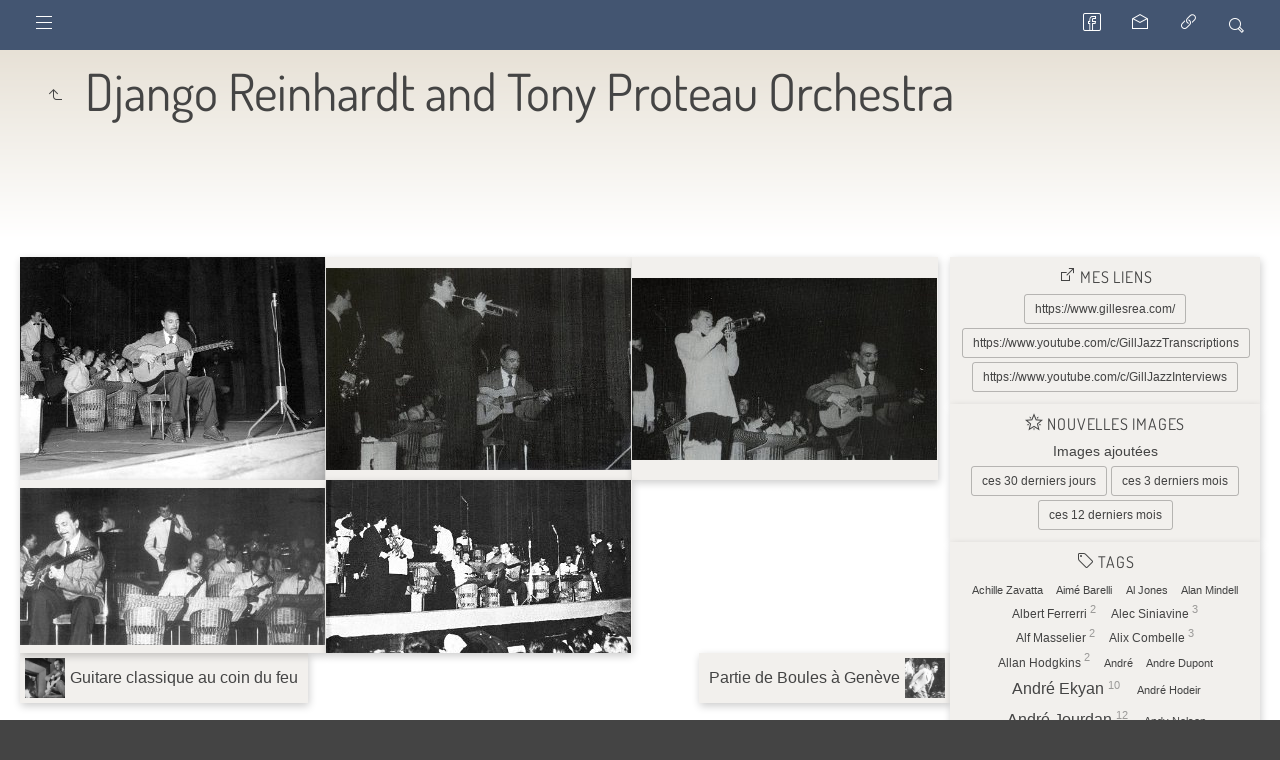

--- FILE ---
content_type: text/html
request_url: http://photos.gillesrea.com/Django-Reinhardt-Photos/1953/Django%20Reinhardt%20and%20Tony%20Proteau%20Orchestra/index.html
body_size: 23204
content:
<!doctype html>
<html prefix="og: http://ogp.me/ns# fb: http://ogp.me/ns/fb#" lang="fr" class="no-js" data-level="2">
	<!-- Generated by jAlbum app (https://jalbum.net) -->
	<head>
		<meta charset="UTF-8">
		<meta http-equiv="x-ua-compatible" content="ie=edge">
		<meta name="viewport" content="width=device-width, initial-scale=1.0, viewport-fit=cover">
		<link rel="preload" href="../../res/icon/skinicon-thin.woff?v6.2.3" as="font" type="font/woff" crossorigin>
		<link rel="preload" href="../../res/icon/skinicon-thin.ttf?v6.2.3" as="font" type="font/ttf" crossorigin>
		<title>Django Reinhardt and Tony Proteau Orchestra Django Reinhardt Photo album</title>
		<meta name="description" content="Django Reinhardt and Tony Proteau Orchestra Django Reinhardt Photo album">
		<meta name="generator" content="jAlbum 37.5.6 & PhotoBlogger 6.2.3 [Light]">
		<meta name="keywords" content="Django Reinhardt,guitar,gipsy, gypsy, guitare, Jazz manouche">
		<meta property="og:url" content="https://www.photos.gillesrea.com/Django-Reinhardt-Photos/1953/Django%20Reinhardt%20and%20Tony%20Proteau%20Orchestra/index.html">
		<meta property="og:image" content="https://www.photos.gillesrea.com/Django-Reinhardt-Photos/1953/Django%20Reinhardt%20and%20Tony%20Proteau%20Orchestra/shareimage.jpg">
		<meta property="og:image:secure_url" content="https://www.photos.gillesrea.com/Django-Reinhardt-Photos/1953/Django%20Reinhardt%20and%20Tony%20Proteau%20Orchestra/shareimage.jpg">
		<meta property="og:image:width" content="600">
		<meta property="og:image:height" content="420">
		<link rel="image_src" href="https://www.photos.gillesrea.com/Django-Reinhardt-Photos/1953/Django%20Reinhardt%20and%20Tony%20Proteau%20Orchestra/shareimage.jpg">
		<meta name="twitter:image" content="https://www.photos.gillesrea.com/Django-Reinhardt-Photos/1953/Django%20Reinhardt%20and%20Tony%20Proteau%20Orchestra/shareimage.jpg">
		<meta property="og:title" content="Django Reinhardt and Tony Proteau Orchestra">
		<meta property="og:description" content="Django Reinhardt and Tony Proteau Orchestra">
		<meta property="og:type" content="website">
		<meta name="twitter:title" content="Django Reinhardt and Tony Proteau Orchestra">
		<meta name="twitter:card" content="summary_large_image">
		<meta name="apple-mobile-web-app-status-bar-style" content="black-translucent">
		<meta name="mobile-web-app-capable" content="yes">
		<meta name="format-detection" content="telephone=no">
		<link rel="manifest" href="../../res/site.webmanifest" crossorigin="use-credentials">
		<link rel="apple-touch-icon" sizes="180x180" href="../../res/apple-touch-icon.png">
		<link rel="icon" type="image/png" sizes="32x32" href="../../res/favicon-32x32.png">
		<link rel="icon" type="image/png" sizes="16x16" href="../../res/favicon-16x16.png">
		<link rel="mask-icon" href="../../res/safari-pinned-tab.svg" color="#f2f2f2">
		<link rel="icon" href="../../res/favicon.ico">
		<meta name="msapplication-config" content="../../res/browserconfig.xml">
		<meta name="theme-color" content="#f2f2f2">
		<meta name="msapplication-TileColor" content="#f2f2f2">
		<link rel="stylesheet" href="../../res/common.css?v=6.2.3">
	<link rel="alternate" href="album.rss" type="application/rss+xml">
</head>
	<body id="index" class="index scrollable stop-transitions light-mode sub-album full-width icon-thin">
		<section class="topbar has-menu has-search opaque">
			<div class="cont">
				<div class="left-column">
					<div class="topnavigation long-list"><a class="topnav-toggle icon-menu btn" data-topnav-toggle></a><nav class="navigation" data-length="24"><a class="icon-home" href="http://www.photos.gillesrea.com/Django-Reinhardt-Photos/"><span> Django-Reinhardt-Photos</span></a><a class="icon-arrow-up" href="../../index.html"><span> Page principale de l'album</span></a><ul class="dropdown menu has-submenu"><li class="has-submenu"><a href="../../Dates%20incertaines/index.html">Dates incertaines</a><ul class="menu"><li><a href="../../Dates%20incertaines/QHCF%20St%C3%A9phane%20Grappelli/index.html">QHCF Stéphane Grappelli</a></li><li><a href="../../Dates%20incertaines/QHCF%20clarinette/index.html">QHCF clarinette</a></li><li><a href="../../Dates%20incertaines/Django%2C%20Naguine%20et%20Babik/index.html">Django, Naguine et Babik</a></li><li><a href="../../Dates%20incertaines/Tableaux%20Peintures/index.html">Tableaux Peintures</a></li><li><a href="../../Dates%20incertaines/Devant%20le%20miroir/index.html">Devant le miroir</a></li><li><a href="../../Dates%20incertaines/Django%20et%20sa%20Selmer/index.html">Django et sa Selmer</a></li><li><a href="../../Dates%20incertaines/Django%20Reinhardt%20-%20photos%20Serge%20Jacques/index.html">Django Reinhardt - photos Serge&hellip;</a></li><li><a href="../../Dates%20incertaines/Django%20avec%20guitare%20dans%20Parc/index.html">Django avec guitare dans Parc</a></li><li><a href="../../Dates%20incertaines/Django%20terasse%20de%20caf%C3%A9/index.html">Django terasse de café</a></li></ul></li><li><a href="../../1910-1932/index.html">1910-1932</a></li><li class="has-submenu"><a href="../../1933/index.html">1933</a><ul class="menu"><li><a href="../../1933/Photos%20d%27Emile%20Savitry/index.html">Photos d'Emile Savitry</a></li></ul></li><li class="has-submenu"><a href="../../1934/index.html">1934</a><ul class="menu"><li><a href="../../1934/Photos%20pour%20Ultraphone%20Photo%20-%20Juliette%20Lasserre/index.html">Photos pour Ultraphone Photo -&hellip;</a></li><li><a href="../../1934/Django%20et%20Louis%20Vola%20at%20Palm%20Beach%2C%20Cannes/index.html">Django et Louis Vola at Palm&hellip;</a></li><li><a href="../../1934/Ready%20to%20fly%20to%20London/index.html">Ready to fly to London</a></li></ul></li><li class="has-submenu"><a href="../../1935/index.html">1935</a><ul class="menu"><li><a href="../../1935/Studio%20Tronchet/index.html">Studio Tronchet</a></li><li><a href="../../1935/Django%20et%20Naguine%20%C3%A0%20l%E2%80%99H%C3%B4tel%20Emile%20Goudeau/index.html">Django et Naguine à l’Hôtel&hellip;</a></li><li><a href="../../1935/Django%20Reinhardt%20-%20QHCF%201935/index.html">Django Reinhardt - QHCF 1935</a></li></ul></li><li class="has-submenu"><a href="../../1936/index.html">1936</a><ul class="menu"><li><a href="../../1936/Erwin%20Blumenfeld%20Photos/index.html">Erwin Blumenfeld Photos</a></li></ul></li><li><a href="../../1937/index.html">1937</a></li><li class="has-submenu"><a href="../../1938/index.html">1938</a><ul class="menu"><li><a href="../../1938/Londres%20Decca%20Studios/index.html">Londres Decca Studios</a></li></ul></li><li class="has-submenu"><a href="../../1939/index.html">1939</a><ul class="menu"><li><a href="../../1939/En%20Angleterre%20avec%20Michael%20Carr/index.html">En Angleterre avec Michael Carr</a></li><li><a href="../../1939/En%20Angleterre%20avec%20Beryl%20Davis/index.html">En Angleterre avec Beryl Davis</a></li><li><a href="../../1939/Devant%20Duke%20Ellington%20Rue%20Chaptal%20Paris/index.html">Devant Duke Ellington Rue&hellip;</a></li></ul></li><li class="has-submenu"><a href="../../1940/index.html">1940</a><ul class="menu"><li><a href="../../1940/Django%20Reinhardt%20-%20QHCF%20-%20Photos%20Roger%20Parry/index.html">Django Reinhardt - QHCF - Photos&hellip;</a></li><li><a href="../../1940/Concert%20QHCF%20avec%20Hubert%20Rostaing%20-%20Salle%20Gaveau/index.html">Concert QHCF avec Hubert&hellip;</a></li><li><a href="../../1940/Au%20Normandie%20avec%20Josette%20Dayd%C3%A9/index.html">Au Normandie avec Josette Daydé</a></li><li><a href="../../1940/Le%20QHCF%20avec%20Hubert%20Rostaing/index.html">Le QHCF avec Hubert Rostaing</a></li><li><a href="../../1940/Django%20Terrasse%20de%20caf%C3%A9%20avec%20couple/index.html">Django Terrasse de café avec&hellip;</a></li></ul></li><li class="has-submenu"><a href="../../1941/index.html">1941</a><ul class="menu"><li><a href="../../1941/Django%20Reinhardt%20et%20le%20QHCF%20au%20Normandie/index.html">Django Reinhardt et le QHCF en&hellip;</a></li><li><a href="../../1941/Hot%20Club%20de%20France%20-%20circa%201941/index.html">Au Hot Club de France, Rue&hellip;</a></li></ul></li><li class="has-submenu"><a href="../../1942/index.html">1942</a><ul class="menu"><li><a href="../../1942/Django%20Reinhardt%20avec%20Stan%20Brenders%20-%20Palais%20des%20Beaux%20Arts%20de%20Bruxelles%20-%201942/index.html">Django Reinhardt avec Stan&hellip;</a></li><li><a href="../../1942/Django%20Reinhardt%20-%20Le%20QHCF/index.html">Django Reinhardt - Le QHCF</a></li></ul></li><li class="has-submenu"><a href="../../1943/index.html">1943</a><ul class="menu"><li><a href="../../1943/Thonon/index.html">Thonon</a></li><li><a href="../../1943/Mariage%20de%20Django%20et%20Naguine/index.html">Mariage de Django et Naguine</a></li><li><a href="../../1943/Django%20Reinhardt%20et%20le%20QHCF%20%C3%A0%20B%C3%A9ziers/index.html">Django Reinhardt et le QHCF à&hellip;</a></li><li><a href="../../1943/Django%20%C3%A0%20un%20mariage%20tsigane%201943/index.html">Django à un mariage tsigane 1943</a></li></ul></li><li class="has-submenu"><a href="../../1944/index.html">1944</a><ul class="menu"><li><a href="../../1944/Django%20Reinhardt%20au%20Cameo/index.html">Django Reinhardt au Cameo</a></li><li><a href="../../1944/Django%20Reinhardt%20et%20l%27ATC%20Band/index.html">Django Reinhardt et l'ATC Band</a></li><li><a href="../../1944/Django%20Reinhardt%20et%20sa%20Messe/index.html">Django Reinhardt et sa Messe</a></li><li><a href="../../1944/Au%20Bal%20Tabarin%20avec%20G%C3%A9rard%20L%C3%A9v%C3%AAcque/index.html">Au Bal Tabarin avec Gérard&hellip;</a></li><li><a href="../../1944/Django%20Reinhardt%20-%20Studio%20Harcourt/index.html">Django Reinhardt - Studio&hellip;</a></li><li><a href="../../1944/Django%20Reinhardt%20avec%20Babik/index.html">Django Reinhardt avec Babik</a></li><li><a href="../../1944/Django%20Reinhardt%20QHCF%20-%20Pleyel%20Juin%201944/index.html">Django Reinhardt QHCF - Pleyel&hellip;</a></li><li><a href="../../1944/Django%20Reinhardt%20-%20Garden%20Party%20Rue%20Frochot%201944/index.html">Django Reinhardt - Garden Party&hellip;</a></li></ul></li><li class="has-submenu"><a href="../../1945/index.html">1945</a><ul class="menu"><li><a href="../../1945/Django%20Naguine%20et%20Babik/index.html">Django Naguine et Babik</a></li><li><a href="../../1945/Django%20Reinhardt%20et%20Ferdinand%20Carracilly/index.html">Django Reinhardt et Ferdinand&hellip;</a></li></ul></li><li class="has-submenu"><a href="../../1946/index.html">1946</a><ul class="menu has-submenu"><li><a href="../../1946/1946-02%20Londres/index.html">1946-02 Londres</a></li><li class="has-submenu"><a href="../../1946/1946%20-%20Django%20Reinhardt%20-%20USA/index.html">1946 - Django Reinhardt - USA</a><ul class="menu"><li><a href="../../1946/1946%20-%20Django%20Reinhardt%20-%20USA/1946-12-19%20-%20Django%20Reinhardt%20-%20USA%20Cafe%20Society%20Uptown%20NYC/index.html">1946-12-19 - Django Reinhardt -&hellip;</a></li><li><a href="../../1946/1946%20-%20Django%20Reinhardt%20-%20USA/Django%20Reinhardt%20et%20Paulette%20Menardt/index.html">Django Reinhardt et Paulette&hellip;</a></li></ul></li></ul></li><li class="has-submenu"><a href="../../1947/index.html">1947</a><ul class="menu"><li><a href="../../1947/Django%20Reinhardt%20chez%20Harry%20Volpe%20-%20USA/index.html">Django Reinhardt chez Harry&hellip;</a></li><li><a href="../../1947/au%20Boeuf%20sur%20le%20Toit/index.html">au Boeuf sur le Toit</a></li></ul></li><li class="has-submenu"><a href="../../1948/index.html">1948</a><ul class="menu"><li><a href="../../1948/F%C3%A9vrier%20-%201er%20festival%20international%20de%20Jazz%20%C3%A0%20Nice/index.html">Février - 1er festival&hellip;</a></li></ul></li><li class="has-submenu"><a href="../../1949/index.html">1949</a><ul class="menu"><li><a href="../../1949/1949%20-%20Django%20Reinhardt%20-%20Le%20Bourget/index.html">1949 - Django Reinhardt - Le&hellip;</a></li><li><a href="../../1949/1949%20-%20Django%20Reinhardt%20-%20Andre%20Ekyan/index.html">1949 - Django et André Ekyan -&hellip;</a></li></ul></li><li><a href="../../1950/index.html">1950</a></li><li class="has-submenu"><a href="../../1951/index.html">1951</a><ul class="menu"><li><a href="../../1951/Au%20Club%20St%20Germain/index.html">Au Club St Germain</a></li><li><a href="../../1951/Avec%20Jean-Claude%20Merle/index.html">Django Reinhardt et Jean-Claude&hellip;</a></li></ul></li><li class="has-submenu"><a href="../../1952/index.html">1952</a><ul class="menu"><li><a href="../../1952/Palais%20des%20Beaux-Arts/index.html">Django Reinhadt au Palais des&hellip;</a></li><li><a href="../../1952/Avec%20Les%20Paul/index.html">Avec Les Paul</a></li><li><a href="../../1952/Avec%20Line%20Renaud%20et%20Loulou%20Gast%C3%A9/index.html">Avec Line Renaud et Loulou Gasté</a></li></ul></li><li class="actual-branch has-submenu"><a href="../../1953/index.html">1953</a><ul class="menu"><li><a href="../../1953/1953%20-%20Django%20Reinhardt%20-%20Samois/index.html">1953 - Django Reinhardt - Samois</a></li><li><a href="../../1953/Guitare%20classique%20au%20coin%20du%20feu/index.html">Guitare classique au coin du feu</a></li><li class="actual-branch actual"><a href="../../1953/Django%20Reinhardt%20and%20Tony%20Proteau%20Orchestra/index.html">Django Reinhardt and Tony&hellip;</a></li><li><a href="../../1953/Partie%20de%20Boules%20%C3%A0%20Gen%C3%A8ve/index.html">Partie de Boules à Genève</a></li><li><a href="../../1953/Enterrement%20%C3%A0%20Samois/index.html">Enterrement à Samois</a></li></ul></li><li><a href="../../posthume/index.html">posthume</a></li></ul></nav></div>
				</div>
				<div class="right-column">
					<div class="social-links"></div>
					<form class="search hover"><div class="search-input"><label for="search-inp" class="hidden">Recherche</label><input id="search-inp" type="text" placeholder="Recherche..."></div><a class="search-btn icon-search" data-tooltip title="Recherche"></a></form>
				</div>
			</div>
		</section>

		<header class="hero">
			<div class="cont">
				<div class="head-cont left top">
					<div class="head">
						<a class="btn back-btn icon-one-level-up" href="../index.html" data-tooltip="Remonter d'un niveau"></a>
						<div class="page-title"><h1>Django Reinhardt and Tony Proteau Orchestra</h1></div>
					</div>
				</div>

			</div>
		</header>

		<section id="main" class="main">
			<div class="cont has-sidebar sticky-sidebar">
				<div id="main-cont" class="content">
					<article class="cont">
						<section class="thumb-cont base-overlay"><div class="cont thumbnails grid caption-over bottom hover mark-active wrap">
<div class="card preload image hascaption landscape"><a class="thumb" href="slides/Django-Reinhardt-guitare-Stimer-Big-Band.jpg"><img src="thumbs/Django-Reinhardt-guitare-Stimer-Big-Band.jpg" width="305" height="223" alt="Django Reinhardt et Tony Proteau Django Reinhardt - Django Reinhardt Acc By Tony Proteau And His Orchestra "Jazz Varietes" Radio Show, Paris, France, February 1, 1953"></a><div class="caption"><div class="title">Django Reinhardt et Tony Proteau</div></div></div>
<div class="card preload image hascaption landscape"><a class="thumb" href="slides/Django-Reinhardt-guitare-Stimer-Big-Band2.jpg"><img src="thumbs/Django-Reinhardt-guitare-Stimer-Big-Band2.jpg" width="305" height="202" alt="Django Reinhardt et Tony Proteau Django Reinhardt, Jean Liesse (tp) - Django Reinhardt Acc By Tony Proteau And His Orchestra "Jazz Varietes" Radio Show, Paris, France, February 1, 1953"></a><div class="caption"><div class="title">Django Reinhardt et Tony Proteau</div></div></div>
<div class="card preload image hascaption landscape"><a class="thumb" href="slides/Django-Reinhardt-guitare-Stimer-Big-Band-trompettte.jpg"><img src="thumbs/Django-Reinhardt-guitare-Stimer-Big-Band-trompettte.jpg" width="305" height="182" alt="Django Reinhardt et Tony Proteau Django Reinhardt - Django Reinhardt, Fernand Verstraete (tp) - Django Reinhardt Acc By Tony Proteau And His Orchestra "Jazz Varietes" Radio Show, Paris, France,..."></a><div class="caption"><div class="title">Django Reinhardt et Tony Proteau</div></div></div>
<div class="card preload image hascaption landscape"><a class="thumb" href="slides/django-big-band.jpg"><img src="thumbs/django-big-band.jpg" width="305" height="157" alt="Django Reinhardt et Tony Proteau Django Reinhardt - Django Reinhardt Acc By Tony Proteau And His Orchestra "Jazz Varietes" Radio Show, Paris, France, February 1, 1953"></a><div class="caption"><div class="title">Django Reinhardt et Tony Proteau</div></div></div>
<div class="card preload image hascaption landscape"><a class="thumb" href="slides/Django%20Reinhardt%20-%20Tony%20Proteau.jpg"><img src="thumbs/Django%20Reinhardt%20-%20Tony%20Proteau.jpg" width="305" height="173" alt="Django Reinhardt et Tony Proteau Django Reinhardt - Django Reinhardt Acc By Tony Proteau And His Orchestra "Jazz Varietes" Radio Show, Paris, France, February 1, 1953"></a><div class="caption"><div class="title">Django Reinhardt et Tony Proteau</div></div></div>
</div></section>
						<section class="prev-next-links hide-on-overlay"><div class="cont"><div class="previous-link"><a rel="prev" href="../Guitare%20classique%20au%20coin%20du%20feu/index.html"><span class="thumb" style="background-image:url(../Guitare%20classique%20au%20coin%20du%20feu/thumbs/1953%20Django%20Reinhardt%20-%20Django%20et%20Guitare%20classique2.jpg)">&nbsp;</span><span class="caption">Guitare classique au coin du feu</span></a></div><div class="next-link"><a rel="next" href="../Partie%20de%20Boules%20%C3%A0%20Gen%C3%A8ve/index.html"><span class="caption">Partie de Boules à Genève </span><span class="thumb" style="background-image:url(../Partie%20de%20Boules%20%C3%A0%20Gen%C3%A8ve/thumbs/1953%20-%20Django%20Reinhardt%20-%20%C3%A0%20Gen%C3%A8ve%20chez%20Lo%C3%AFs%20Choquart%205-6%20Mai%201953%20-%20Partie%20de%20Boules3.jpg)">&nbsp;</span></a></div></div></section>
					</article>
				</div>
				<div class="sidebar right scrollable">
						<div class="box hide-on-overlay" id="link-box"><h4 class="icon-external"> Mes liens</h4><div class="external-links"><a href="https://www.gillesrea.com/" target="_blank" class="small button">https://www.gillesrea.com/</a><a href="https://www.youtube.com/c/GillJazzTranscriptions" target="_blank" class="small button">https://www.youtube.com/c/GillJazzTranscriptions</a><a href="https://www.youtube.com/c/GillJazzInterviews" target="_blank" class="small button">https://www.youtube.com/c/GillJazzInterviews</a></div></div>
						<div class="box hide-on-overlay" id="search-new"><h4 class="icon-new"> Nouvelles images</h4><div class="search-new"></div></div>
						<div class="box hide-on-overlay" id="tag-cloud"><h4 class="icon-tag"> Tags</h4><div class="tag-cloud"></div><form class="tag-search" data-depth="tree" data-fields="creator,keywords"><div class="search-input"><label for="tag-search-inp" class="hidden">Recherche</label><input id="tag-search-inp" type="text" placeholder="Recherche..."></div><a class="search-btn icon-search" data-tooltip title="Recherche"></a></form></div>
						<div class="box hide-on-overlay" id="download-box"><h4 class="icon-download"> Télécharger tous</h4><div class="download-links"><a href="Django Reinhardt and Tony Proteau Orchestra.zip" class="small button" download>Django Reinhardt and Tony Proteau Orchestra.zip</a></div></div>

				</div>
			</div>
		</section>
		<footer class="footer">
			<div class="cont full">
				<div class="folder-info"><div class="modifieddate"><span>Modifié</span> 24/06/2025 12:12</div><div class="counts"><span class="images">5&nbsp;images</span></div></div>
				<div class="credits"><a href="https://www.gillesrea.com/" target="_blank">Gilles Réa website</a> &middot; <a href="https://jalbum.net/fr/" class="skin-link" rel="generator" data-tooltip title="jAlbum, générateur d'album photo en ligne, 37.5.6">jAlbum albums photo pour le web</a> &middot; <a href="https://jalbum.net/skins/skin/PhotoBlogger" class="skin-link" rel="generator" data-tooltip title="Skin: PhotoBlogger Light, 6.2.3">PhotoBlogger</a></div>
			</div>
		</footer>
		<script src="https://ajax.googleapis.com/ajax/libs/jquery/3.7.1/jquery.min.js"></script>
		<script>window.jQuery || document.write('<script src="../../res/jquery.min.js"><\/script>');</script>
		<script src="../../res/all.min.js?v=6.2.3"></script>
		<script>
			_jaWidgetBarColor = 'white';
			$(document).ready(function(){
				REL_PATH='1953/Django Reinhardt and Tony Proteau Orchestra/';PAGE_NAME='index.html';
				$.ajaxSetup({cache:true,contentType:false});
				$('body').removeClass('stop-transitions');
				$('#main').skin({"albumName":"Album Photo de Django Reinhardt","makeDate":1750759935,"licensee":"5db629878aa49c9b1632ad07aa178a86","thumbDims":[305,305],"thumbsFill":!1,"pageWidth":1240,"locale":"fr-FR","uplink":"http://www.photos.gillesrea.com/Django-Reinhardt-Photos/","weblocationCounts":!0,"share":{"sites":"facebook,email,link","hook":".social-links"},"search":{"fields":"title,comment,name,creator,keywords","hook":".search"},"markNew":{"days":180,"reference":"fileModified"},"thumbLayout":"grid","captionClasses":"caption-over bottom hover","pageType":"index","rootPath":"../../","resPath":"../../res","relPath":"1953/Django%20Reinhardt%20and%20Tony%20Proteau%20Orchestra","level":2,"tagCloud":{"fields":"creator,keywords","depth":"tree","hook":"#tag-cloud .tag-cloud","types":"image,audio,video,other,folder","sort":"name","fontVaries":!0,"useSearch":!0,"searchHook":"#tag-cloud form"},"sidebarSticky":!0,"searchNew":{"days":"30,90,365","depth":"tree","hook":"#search-new","reference":"added"},"previousFolderPath":"../Guitare%20classique%20au%20coin%20du%20feu/","previousFoldersLast":"../Guitare%20classique%20au%20coin%20du%20feu/index.html#img=Django-Reinhard - guitare classique 2.jpg","nextFolderPath":"../Partie%20de%20Boules%20%C3%A0%20Gen%C3%A8ve/","nextFoldersFirst":"../Partie%20de%20Boules%20%C3%A0%20Gen%C3%A8ve/index.html#img=1953 - Django Reinhardt - à Genève chez Loïs Choquart 5-6 Mai 1953 - Partie de Boules3.jpg","lightbox":{"afterLast":"ask","displayOriginals":!1,"fitPadding":5,"showShare":!0,"showRegions":!0,"showNumbers":!0,"use360Player":!1,"clickAction":"toggleall","mouseWheelAction":""}});
				if (window.innerWidth < 640 || Modernizr.touchevents) { $('.dropdown.menu').dropdownMenu({fixed:!0}); }
				$('[data-tooltip]').addTooltip();
				$('[data-ask-permission]').askPermission();
				loadAPIs({"facebook":["IUHLFVG0","fr_FR"]});
			});

		</script>

		<div id="jalbumwidgetcontainer"></div>
		<script>
		_jaSkin = "PhotoBlogger";
		_jaStyle = "Light.css";
		_jaVersion = "37.5.6";
		_jaGeneratorType = "desktop";
		_jaLanguage = "fr";
		_jaPageType = "index";
		_jaRootPath = "../..";
		_jaUserId = "1107125";
		var script = document.createElement("script");
		script.type = "text/javascript";
		script.async = true;
		script.src = "http"+("https:"==document.location.protocol?"s":"")+"://jalbum.net/widgetapi/load.js";
		document.getElementById("jalbumwidgetcontainer").appendChild(script);
		</script>
	</body>
</html>


--- FILE ---
content_type: text/css
request_url: http://photos.gillesrea.com/Django-Reinhardt-Photos/res/common.css?v=6.2.3
body_size: 153590
content:
/*! normalize.css v8.0.1 | MIT License | github.com/necolas/normalize.css */
html {
  line-height: 1.15;
  -webkit-text-size-adjust: 100%; }

body {
  margin: 0; }

main {
  display: block; }

h1 {
  font-size: 2em;
  margin: 0.67em 0; }

hr {
  box-sizing: content-box;
  height: 0;
  overflow: visible; }

pre {
  font-family: monospace, monospace;
  font-size: 1em; }

a {
  background-color: transparent; }

abbr[title] {
  border-bottom: none;
  text-decoration: underline;
  text-decoration: underline dotted; }

b,
strong {
  font-weight: bolder; }

code,
kbd,
samp {
  font-family: monospace, monospace;
  font-size: 1em; }

small {
  font-size: 80%; }

sub,
sup {
  font-size: 75%;
  line-height: 0;
  position: relative;
  vertical-align: baseline; }

sub {
  bottom: -0.25em; }

sup {
  top: -0.5em; }

img {
  border-style: none; }

button,
input,
optgroup,
select,
textarea {
  font-family: inherit;
  font-size: 100%;
  line-height: 1.15;
  margin: 0; }

button,
input {
  overflow: visible; }

button,
select {
  text-transform: none; }

button,
[type="button"],
[type="reset"],
[type="submit"] {
  -webkit-appearance: button; }

button::-moz-focus-inner,
[type="button"]::-moz-focus-inner,
[type="reset"]::-moz-focus-inner,
[type="submit"]::-moz-focus-inner {
  border-style: none;
  padding: 0; }

button:-moz-focusring,
[type="button"]:-moz-focusring,
[type="reset"]:-moz-focusring,
[type="submit"]:-moz-focusring {
  outline: 1px dotted _(buttonTextColor); }

fieldset {
  padding: 0.35em 0.75em 0.625em; }

legend {
  box-sizing: border-box;
  color: inherit;
  display: table;
  max-width: 100%;
  padding: 0;
  /* 3 */
  white-space: normal; }

progress {
  vertical-align: baseline; }

textarea {
  overflow: auto; }

[type="checkbox"],
[type="radio"] {
  box-sizing: border-box;
  padding: 0; }

[type="number"]::-webkit-inner-spin-button,
[type="number"]::-webkit-outer-spin-button {
  height: auto; }

[type="search"] {
  -webkit-appearance: textfield;
  outline-offset: -2px; }

[type="search"]::-webkit-search-decoration {
  -webkit-appearance: none; }

::-webkit-file-upload-button {
  -webkit-appearance: button;
  font: inherit; }

details {
  display: block; }

summary {
  display: list-item; }

template {
  display: none; }

[hidden] {
  display: none; }

img {
  display: inline-block;
  vertical-align: middle;
  max-width: 100%;
  height: auto;
  -ms-interpolation-mode: bicubic; }

textarea {
  height: auto;
  min-height: 50px;
  border-radius: 0; }

select {
  box-sizing: border-box;
  width: 100%;
  border-radius: 0; }

.map_canvas img,
.map_canvas embed,
.map_canvas object,
.mqa-display img,
.mqa-display embed,
.mqa-display object {
  max-width: none !important; }

button {
  padding: 0;
  appearance: none;
  border: 0;
  border-radius: 0;
  background: transparent;
  line-height: 1;
  cursor: auto; }

[data-whatinput='mouse'] button {
  outline: 0; }

pre {
  overflow: auto; }

button,
input,
optgroup,
select,
textarea {
  font-family: inherit; }

[type='text'],
[type='password'],
[type='date'],
[type='datetime'],
[type='datetime-local'],
[type='month'],
[type='week'],
[type='email'],
[type='number'],
[type='search'],
[type='tel'],
[type='time'],
[type='url'],
[type='color'],
textarea {
  display: block;
  box-sizing: border-box;
  width: 100%;
  height: 2.4375rem;
  margin: 0 0 1rem;
  padding: 0.5rem;
  border: 1px solid #cacaca;
  border-radius: 3px;
  background-color: #fefefe;
  box-shadow: inset 0 1px 2px rgba(10, 10, 10, 0.1);
  font-family: inherit;
  font-size: 1rem;
  font-weight: normal;
  line-height: 1.5;
  color: #0a0a0a;
  transition: box-shadow 0.5s, border-color 0.25s ease-in-out;
  -webkit-appearance: none;
  -moz-appearance: none;
  appearance: none; }
  [type='text']:focus,
  [type='password']:focus,
  [type='date']:focus,
  [type='datetime']:focus,
  [type='datetime-local']:focus,
  [type='month']:focus,
  [type='week']:focus,
  [type='email']:focus,
  [type='number']:focus,
  [type='search']:focus,
  [type='tel']:focus,
  [type='time']:focus,
  [type='url']:focus,
  [type='color']:focus,
  textarea:focus {
    outline: none;
    border: 1px solid #8a8a8a;
    background-color: #fefefe;
    box-shadow: 0 0 5px #cacaca;
    transition: box-shadow 0.5s, border-color 0.25s ease-in-out; }

textarea {
  max-width: 100%; }
  textarea[rows] {
    height: auto; }

input:disabled, input[readonly],
textarea:disabled,
textarea[readonly] {
  background-color: #e6e6e6;
  cursor: not-allowed; }

[type='submit'],
[type='button'] {
  -webkit-appearance: none;
  -moz-appearance: none;
  appearance: none;
  border-radius: 0; }

input[type='search'] {
  box-sizing: border-box; }

::placeholder {
  color: #cacaca; }

[type='file'],
[type='checkbox'],
[type='radio'] {
  margin: 0 0 1rem; }

[type='checkbox'] + label,
[type='radio'] + label {
  display: inline-block;
  vertical-align: baseline;
  margin-left: 0.5rem;
  margin-right: 1rem;
  margin-bottom: 0; }

[type='checkbox'] + label[for],
[type='radio'] + label[for] {
  cursor: pointer; }

label > [type='checkbox'],
label > [type='radio'] {
  margin-right: 0.5rem; }

[type='file'] {
  width: 100%; }

label {
  display: block;
  margin: 0;
  font-size: 0.875rem;
  font-weight: normal;
  line-height: 1.8;
  color: #0a0a0a; }
  label.middle {
    margin: 0 0 1rem;
    padding: 0.5625rem 0; }

legend {
  max-width: 100%;
  margin-bottom: 0.5rem; }

.fieldset {
  margin: 1.125rem 0;
  padding: 1.25rem;
  border: 1px solid #cacaca; }
  .fieldset legend {
    margin: 0;
    margin-left: -0.1875rem;
    padding: 0 0.1875rem; }

select {
  height: 2.4375rem;
  margin: 0 0 1rem;
  padding: 0.5rem;
  -webkit-appearance: none;
  -moz-appearance: none;
  appearance: none;
  border: 1px solid #cacaca;
  border-radius: 3px;
  background-color: #fefefe;
  font-family: inherit;
  font-size: 1rem;
  font-weight: normal;
  line-height: 1.5;
  color: #0a0a0a;
  background-image: url("data:image/svg+xml;utf8,<svg xmlns='http://www.w3.org/2000/svg' version='1.1' width='32' height='24' viewBox='0 0 32 24'><polygon points='0,0 32,0 16,24' style='fill:rgb%28138,138,138%29'></polygon></svg>");
  background-origin: content-box;
  background-position: right -1rem center;
  background-repeat: no-repeat;
  background-size: 9px 6px;
  padding-right: 1.5rem;
  transition: box-shadow 0.5s, border-color 0.25s ease-in-out; }
  select:focus {
    outline: none;
    border: 1px solid #8a8a8a;
    background-color: #fefefe;
    box-shadow: 0 0 5px #cacaca;
    transition: box-shadow 0.5s, border-color 0.25s ease-in-out; }
  select:disabled {
    background-color: #e6e6e6;
    cursor: not-allowed; }
  select::-ms-expand {
    display: none; }
  select[multiple] {
    height: auto;
    background-image: none; }
  select:not([multiple]) {
    padding-top: 0;
    padding-bottom: 0; }

/*# sourceMappingURL=normalize.css.map */

/* Google Fonts */
/* latin */
@font-face {
  font-family: 'Dosis';
  font-style: normal;
  font-weight: 400;
  src: url(fonts/HhyJU5sn9vOmLxNkIwRSjTVNWLEJN7Ml2xME.woff2) format('woff2');
  unicode-range: U+0000-00FF, U+0131, U+0152-0153, U+02BB-02BC, U+02C6, U+02DA, U+02DC, U+0304, U+0308, U+0329, U+2000-206F, U+20AC, U+2122, U+2191, U+2193, U+2212, U+2215, U+FEFF, U+FFFD;
}


@font-face{font-family:skinicon-thin;src:url(icon/skinicon-thin.ttf?v6.2.3) format('truetype'),url(icon/skinicon-thin.woff?v6.2.3) format('woff');font-weight:400;font-style:normal;font-display:block}[class*=" icon-"]:before,[class^=icon-]:before{font-family:skinicon-thin!important;speak:never;font-style:normal;font-weight:400;font-variant:normal;text-transform:none;line-height:1;-webkit-font-smoothing:antialiased;-moz-osx-font-smoothing:grayscale}.icon-arrow-down:before{content:"\e900"}.icon-arrow-left:before{content:"\e901"}.icon-arrow-right:before{content:"\e902"}.icon-arrow-up:before{content:"\e903"}.icon-attachment:before{content:"\e904"}.icon-audio:before{content:"\e905"}.icon-bookmark:before{content:"\e906"}.icon-calendar:before{content:"\e907"}.icon-camera:before{content:"\e908"}.icon-caret-down:before{content:"\e909"}.icon-caret-large-down:before{content:"\e90a"}.icon-caret-large-left:before{content:"\e90b"}.icon-caret-large-right:before{content:"\e90c"}.icon-caret-large-up:before{content:"\e90d"}.icon-caret-left:before{content:"\e90e"}.icon-caret-right:before{content:"\e90f"}.icon-caret-up:before{content:"\e910"}.icon-cart-fotomoto:before{content:"\e911"}.icon-checkbox-checked:before{content:"\e912"}.icon-checkmark:before{content:"\e913"}.icon-close:before{content:"\e914"}.icon-comment:before{content:"\e915"}.icon-connect:before{content:"\e916"}.icon-contract:before{content:"\e917"}.icon-copy:before{content:"\e918"}.icon-cut:before{content:"\e919"}.icon-digg:before{content:"\e91a"}.icon-document:before{content:"\e91b"}.icon-download:before{content:"\e91c"}.icon-edit:before{content:"\e91d"}.icon-email:before{content:"\e91e"}.icon-email-send:before{content:"\e91f"}.icon-end:before{content:"\e920"}.icon-error:before{content:"\e921"}.icon-exchange:before{content:"\e922"}.icon-expand:before{content:"\e923"}.icon-external:before{content:"\e924"}.icon-facebook:before{content:"\e925"}.icon-facetag:before{content:"\e926"}.icon-filter:before{content:"\e927"}.icon-flickr:before{content:"\e928"}.icon-folder:before{content:"\e929"}.icon-folders:before{content:"\e92a"}.icon-fotomoto:before{content:"\e92b"}.icon-foursquare:before{content:"\e92c"}.icon-fullscreen:before{content:"\e92d"}.icon-fullscreen-off:before{content:"\e92e"}.icon-google:before{content:"\e92f"}.icon-heart:before{content:"\e930"}.icon-help:before{content:"\e931"}.icon-hide-bottom-panel:before{content:"\e932"}.icon-hide-top-panel:before{content:"\e933"}.icon-home:before{content:"\e934"}.icon-image:before{content:"\e935"}.icon-info:before{content:"\e936"}.icon-instagram:before{content:"\e937"}.icon-jalbum:before{content:"\e938"}.icon-library:before{content:"\e939"}.icon-link:before{content:"\e93a"}.icon-linkedin:before{content:"\e93b"}.icon-location:before{content:"\e93c"}.icon-loop:before{content:"\e93d"}.icon-map:before{content:"\e93e"}.icon-menu:before{content:"\e93f"}.icon-minus:before{content:"\e940"}.icon-more:before{content:"\e941"}.icon-more-menu:before{content:"\e942"}.icon-mostphotos:before{content:"\e943"}.icon-new:before{content:"\e944"}.icon-new-fill:before{content:"\e945"}.icon-ok:before{content:"\e946"}.icon-one-level-up:before{content:"\e947"}.icon-ordering:before{content:"\e948"}.icon-page:before{content:"\e949"}.icon-pause:before{content:"\e94a"}.icon-paypal:before{content:"\e94b"}.icon-phone:before{content:"\e976"}.icon-pinterest:before{content:"\e94c"}.icon-play:before{content:"\e94d"}.icon-plus:before{content:"\e94e"}.icon-printer:before{content:"\e94f"}.icon-reddit:before{content:"\e950"}.icon-refresh:before{content:"\e951"}.icon-search:before{content:"\e952"}.icon-search-small:before{content:"\e953"}.icon-settings:before{content:"\e954"}.icon-share:before{content:"\e955"}.icon-shopping-cart:before{content:"\e956"}.icon-shopping-cart-add:before{content:"\e957"}.icon-show-bottom-panel:before{content:"\e958"}.icon-show-top-panel:before{content:"\e959"}.icon-site:before{content:"\e95a"}.icon-skype:before{content:"\e95b"}.icon-star:before{content:"\e95c"}.icon-start:before{content:"\e95d"}.icon-stop:before{content:"\e95e"}.icon-stumbleupon:before{content:"\e95f"}.icon-tag:before{content:"\e960"}.icon-text-document:before{content:"\e961"}.icon-thumbnails:before{content:"\e962"}.icon-thumbnails-9:before{content:"\e963"}.icon-time:before{content:"\e964"}.icon-trash:before{content:"\e965"}.icon-tumblr:before{content:"\e966"}.icon-twitter:before{content:"\e967"}.icon-upload:before{content:"\e968"}.icon-user:before{content:"\e969"}.icon-video:before{content:"\e96a"}.icon-video-play:before{content:"\e96b"}.icon-vimeo:before{content:"\e96c"}.icon-volume-down:before{content:"\e96d"}.icon-volume-up:before{content:"\e96e"}.icon-warning:before{content:"\e96f"}.icon-x:before{content:"\e970"}.icon-zoom-in:before{content:"\e971"}.icon-zoom-level:before{content:"\e972"}.icon-zoom-out:before{content:"\e973"}.icon-bluesky:before{content:"\e974"}.icon-threads:before{content:"\e975"}



/* laza.modal.scss */
.modal {
  background: rgba(0, 0, 0, 0.85);
  position: fixed;
  top: 0;
  bottom: 0;
  left: 0;
  right: 0;
  max-width: 100vw;
  max-height: 100vh;
  z-index: 300000; }
  .modal .close {
    padding: 0;
    position: absolute;
    border: none;
    width: 48px;
    height: 48px;
    z-index: 999;
    transition: background-color 500ms ease-out; }
    .modal .close::before, .modal .close::after {
      position: absolute;
      margin-left: -0.5px;
      width: 2px;
      background-color: #f2f0ed;
      content: '';
      bottom: 30%;
      left: 50%;
      top: 30%;
      transition: background-color 500ms ease-out; }
    .modal .close::before {
      -moz-transform: rotate(45deg);
      -ms-transform: rotate(45deg);
      -webkit-transform: rotate(45deg);
      transform: rotate(45deg); }
    .modal .close::after {
      -moz-transform: rotate(-45deg);
      -ms-transform: rotate(-45deg);
      -webkit-transform: rotate(-45deg);
      transform: rotate(-45deg); }
    .modal .close:hover, .modal .close:focus {
      background-color: #0078a0;
      outline: none; }
    .modal .close:hover:before, .modal .close:hover:after {
      background-color: #ffffff; }
  .modal > .close {
    left: 50%;
    top: 1rem;
    transform: translateX(-50%);
    border-radius: 50%; }
  .modal .window {
    position: absolute;
    top: 50%;
    left: 50%;
    min-width: auto;
    max-width: 96%;
    width: fit-content;
    padding: 0;
    color: #222;
    background-color: #f4f4f4;
    -moz-transform: translate(-50%, -50%);
    -ms-transform: translate(-50%, -50%);
    -webkit-transform: translate(-50%, -50%);
    transform: translate(-50%, -50%);
    overflow: hidden; }
    .modal .window.small {
      max-width: 70%; }
    .modal .window.large {
      width: calc(100% - 4rem); }
    .modal .window.alert {
      border-left: 4px solid #900; }
    .modal .window.warning {
      border-left: 4px solid #f90; }
    .modal .window.success {
      border-left: 4px solid #090; }
    .modal .window.secondary {
      border-left: 4px solid #777; }
    .modal .window.has-header .content {
      padding: 1rem; }
    .modal .window.no-padding .content {
      padding: 0; }
    .modal .window > .close {
      color: #f4f4f4;
      background-color: #333; }
    .modal .window header {
      height: 48px;
      line-height: 48px;
      padding-left: 1rem;
      padding-right: 4rem;
      text-align: left;
      color: #f4f4f4;
      background-color: #333; }
      .modal .window header h3, .modal .window header h4, .modal .window header h5 {
        display: inline-flex;
        margin-left: 0.3125rem; }
      .modal .window header::before {
        vertical-align: middle;
        margin-right: 0.625rem; }
    .modal .window .close {
      top: 0;
      right: 0; }
      .modal .window .close::before, .modal .window .close::after {
        background-color: #f4f4f4; }
      .modal .window .close:hover::before, .modal .window .close:hover::after {
        background-color: #ffffff; }
    .modal .window .content {
      padding: 1rem;
      -webkit-overflow-scrolling: touch;
      max-height: calc(96vh - 4rem);
      overflow-x: hidden;
      overflow-y: auto;
      width: auto; }
      .modal .window .content::-webkit-scrollbar {
        width: 15px; }
      .modal .window .content::-webkit-scrollbar-track {
        background-color: rgba(0, 0, 0, 0.25); }
      .modal .window .content::-webkit-scrollbar-thumb {
        border: 1px solid rgba(0, 0, 0, 0.5);
        background-color: rgba(255, 255, 255, 0.15);
        border-radius: 3px; }
      .modal .window .content .thumbnails .cont .card .caption::-webkit-scrollbar {
        width: 15px; }
      .modal .window .content .thumbnails .cont .card .caption::-webkit-scrollbar-track {
        background-color: rgba(0, 0, 0, 0.25); }
      .modal .window .content .thumbnails .cont .card .caption::-webkit-scrollbar-thumb {
        border: 1px solid rgba(0, 0, 0, 0.5);
        background-color: rgba(255, 255, 255, 0.15);
        border-radius: 3px; }
      .modal .window .content h1, .modal .window .content h2, .modal .window .content h3, .modal .window .content h4, .modal .window .content h5, .modal .window .content h6 {
        color: #222;
        padding-right: 1.5625rem; }
      .modal .window .content .text-center {
        text-align: center; }
      .modal .window .content > .buttons:first-child {
        margin-top: 0; }
      .modal .window .content .menu {
        display: flex;
        flex-direction: column;
        text-align: left; }
        .modal .window .content .menu .button {
          color: #222;
          text-align: left;
          background-color: transparent; }
          .modal .window .content .menu .button::before {
            margin-right: 0.3125rem; }
          .modal .window .content .menu .button:hover {
            color: #ffffff;
            background-color: #0078a0; }
        .modal .window .content .menu .ratingbox,
        .modal .window .content .menu .button {
          padding: 0.625rem; }
    .modal .window.map {
      padding: 0 60px 0 0;
      background-color: #000; }
      .modal .window.map img {
        max-width: none; }
    .modal .window .buttons {
      display: flex;
      justify-content: center;
      align-items: stretch;
      flex-flow: row wrap;
      margin-top: 0.625rem;
      font-size: 14px; }
      .modal .window .buttons .button {
        display: block;
        margin: 1px; }

.light::-webkit-scrollbar-track {
  background-color: rgba(0, 0, 0, 0.2); }
.light::-webkit-scrollbar-thumb {
  border: 1px solid rgba(0, 0, 0, 0.25);
  background-color: rgba(255, 255, 255, 0.6); }
.light .modal .window .content.scrollable::-webkit-scrollbar-track {
  background-color: rgba(0, 0, 0, 0.2); }
.light .modal .window .content.scrollable::-webkit-scrollbar-thumb {
  border: 1px solid rgba(0, 0, 0, 0.25);
  background-color: rgba(255, 255, 255, 0.6); }

.icon-fat .modal .window .close:before, .icon-fat .modal .window .close:after {
  width: 4px; }

@media only screen and (min-width: 40em) {
  .modal .window {
    min-width: auto;
    max-width: 90%; }
    .modal .window.small {
      max-width: 50%; }
    .modal .window.large {
      width: 80%;
      max-width: calc(100% - 4rem); }
    .modal .window .content {
      min-width: 25rem; } }
@media only screen and (min-width: 64em) {
  .modal .window {
    max-width: 1240px; }
    .modal .window.small {
      max-width: 40%; }
    .modal .window.large {
      max-width: calc(1240px - 6rem); } }
@media print {
  body.has-modal > * {
    display: none; }
  body.has-modal .modal {
    position: static !important;
    display: block;
    color: #000;
    background-color: transparent !important;
    box-shadow: none;
    border: 1px solid #ddd; }
    body.has-modal .modal.hidden {
      display: none; }
    body.has-modal .modal .window {
      position: static !important;
      transform: none; }
    body.has-modal .modal header {
      color: #000;
      background-color: #ddd; }
    body.has-modal .modal .content {
      position: static !important; }
    body.has-modal .modal .button {
      display: none !important; } }

/*# sourceMappingURL=laza.modal.css.map */



/* laza.lightbox.scss :: Lightbox styles */
/* Loading animation */
@-webkit-keyframes lightbox-loading {
  0% {
    opacity: .5;
    -webkit-transform: scale(0.75); }
  50% {
    opacity: 1;
    -webkit-transform: scale(1); }
  100% {
    opacity: .5;
    -webkit-transform: scale(0.75); } }
@-moz-keyframes lightbox-loading {
  0% {
    opacity: .5;
    -moz-transform: scale(0.75); }
  50% {
    opacity: 1;
    -moz-transform: scale(1); }
  100% {
    opacity: .5;
    -moz-transform: scale(0.75); } }
@keyframes lightbox-loading {
  0% {
    opacity: .5;
    transform: scale(0.75); }
  50% {
    opacity: 1;
    transform: scale(1); }
  100% {
    opacity: .5;
    transform: scale(0.75); } }
@-moz-keyframes timer {
  0% {
    width: 0; }
  100% {
    width: 100%; } }
@-webkit-keyframes timer {
  0% {
    width: 0; }
  100% {
    width: 100%; } }
@keyframes timer {
  0% {
    width: 0; }
  100% {
    width: 100%; } }
.lightbox {
  display: flex;
  flex-direction: column;
  position: fixed;
  left: 0;
  top: 0;
  width: 100%;
  height: 100%;
  max-width: 100vw;
  z-index: 200000;
  -ms-touch-action: manipulation;
  touch-action: manipulation; }
  .lightbox .lightbox-overlay {
    position: absolute;
    left: 0;
    top: 0;
    width: 100%;
    height: 100%;
    background-color: rgba(0,0,0,0.965);
    z-index: 0; }
  .lightbox .lightbox-loading,
  .lightbox .lightbox-loading div {
    border-radius: 50%; }
  .lightbox .lightbox-loading {
    position: absolute;
    margin: -20px 0 0 -20px;
    padding: 10px;
    left: 50%;
    top: 50%;
    width: 40px;
    height: 40px;
    background: rgba(0, 0, 0, 0.5);
    box-shadow: rgba(0, 0, 0, 0.5) 0 0 40px;
    z-index: 1; }
    .lightbox .lightbox-loading div {
      height: 20px;
      width: 20px;
      background-color: #fff;
      -moz-animation: lightbox-loading 1s ease infinite;
      -webkit-animation: lightbox-loading 1s ease infinite;
      animation: lightbox-loading 1s ease infinite; }
  .lightbox .lightbox-main .lightbox-loading div {
    background-color: #008cba; }
  .lightbox .lightbox-main {
    position: absolute;
    left: 50%;
    top: 50%;
    z-index: 10;
    padding: 0px;
    background-color: transparent;
    box-shadow: none;
    transition: width 500ms, height 500ms, transform 500ms, opacity 500ms; }
    .lightbox .lightbox-main > * {
      -webkit-user-select: none;
      -moz-user-select: none;
      user-select: none; }
    .lightbox .lightbox-main.image img {
      width: 100%;
      max-width: none; }
    .lightbox .lightbox-main audio:focus,
    .lightbox .lightbox-main video:focus {
      outline: none; }
    .lightbox .lightbox-main.audio img.poster {
      width: 100%; }
    .lightbox .lightbox-main.audio audio {
      position: absolute;
      bottom: 8px;
      left: 50%;
      max-width: 100%;
      -moz-transform: translateX(-50%);
      -ms-transform: translateX(-50%);
      -webkit-transform: translateX(-50%);
      transform: translateX(-50%);
      min-width: 320px;
      width: 80%; }
    .lightbox .lightbox-main.video, .lightbox .lightbox-main.audio {
      z-index: 16; }
    .lightbox .lightbox-main.image, .lightbox .lightbox-main.video, .lightbox .lightbox-main.audio {
      -webkit-user-select: none;
      -moz-user-select: none;
      user-select: none; }
    .lightbox .lightbox-main.video video {
      width: 100%; }
      .lightbox .lightbox-main.video video:focus {
        outline: none; }
    .lightbox .lightbox-main.other, .lightbox .lightbox-main.pdf {
      min-width: 240px;
      text-align: center; }
      .lightbox .lightbox-main.other object, .lightbox .lightbox-main.other iframe, .lightbox .lightbox-main.pdf object, .lightbox .lightbox-main.pdf iframe {
        width: 100%;
        height: 100%; }
      .lightbox .lightbox-main.other > .icon, .lightbox .lightbox-main.pdf > .icon {
        display: flex;
        height: 100%;
        flex-direction: column;
        align-items: center;
        justify-content: center;
        gap: 1rem; }
        .lightbox .lightbox-main.other > .icon > a img, .lightbox .lightbox-main.pdf > .icon > a img {
          max-width: 256px; }
        .lightbox .lightbox-main.other > .icon > p, .lightbox .lightbox-main.pdf > .icon > p {
          max-width: 60vw;
          text-align: center; }
    .lightbox .lightbox-main .click-hint {
      text-align: center;
      padding: 0.5em;
      color: #f2f0ed;
      font-size: 14px;
      background-color: rgba(51, 51, 51, 0.6); }
    .lightbox .lightbox-main.external {
      max-width: 100%;
      max-height: 100%;
      overflow: auto; }
      .lightbox .lightbox-main.external.iframe {
        overflow: hidden; }
    .lightbox .lightbox-main.vr {
      overflow: hidden; }
      .lightbox .lightbox-main.vr iframe {
        display: block; }
      .lightbox .lightbox-main.vr .error {
        position: absolute;
        top: 50%;
        left: 50%;
        max-width: 60%;
        transform: translate(-50%, -50%);
        padding: 1rem;
        color: #eee;
        background-color: #000;
        border-radius: .5rem; }
    .lightbox .lightbox-main.iframe {
      display: flex;
      justify-content: center;
      align-items: center; }
    .lightbox .lightbox-main .regions {
      position: absolute;
      left: 0;
      top: 0;
      width: 100%;
      height: 100%; }
      .lightbox .lightbox-main .regions > * {
        position: absolute;
        display: inline-block;
        border: 1px solid rgba(255, 255, 255, 0.5);
        transition: all 500ms; }
        .lightbox .lightbox-main .regions > * span {
          position: absolute;
          top: 0;
          left: 0;
          max-width: 100%;
          padding: 0 4px 4px 6px;
          background-color: rgba(255, 255, 255, 0.5);
          font-size: 12px;
          color: #444444;
          text-overflow: ellipsis;
          overflow: hidden;
          white-space: nowrap;
          transition: all 500ms; }
        .lightbox .lightbox-main .regions > * .active, .lightbox .lightbox-main .regions > *:hover {
          border: 1px solid #fff; }
          .lightbox .lightbox-main .regions > * .active span, .lightbox .lightbox-main .regions > *:hover span {
            color: #222222;
            max-width: none;
            background-color: #fff; }
  .lightbox .zoom-in {
    display: none; }
  .lightbox.show-zoom-in .zoom-in {
    display: block; }
  .lightbox .zoom-out {
    display: none; }
  .lightbox.show-zoom-out .zoom-out {
    display: block; }
  .lightbox .zoom-level {
    display: none; }
  .lightbox.show-zoom-level .zoom-level {
    display: block; }
  .lightbox.caption-visible .lightbox-caption {
    transform: translateY(0); }
  .lightbox.playing .pause {
    display: block; }
  .lightbox.playing .play {
    display: none !important; }
  .lightbox .controls .exitfullscreen {
    display: none; }
  .lightbox.fullscreen .controls .fullscreen {
    display: none; }
  .lightbox.fullscreen .controls .exitfullscreen {
    display: block; }

.lightbox-btn {
  background-color: rgba(0, 0, 0, 0.25);
  padding: 0;
  width: 60px;
  border: none;
  border-radius: 0;
  transition: all 500ms ease-out; }
  .lightbox-btn:hover, .lightbox-btn:focus {
    background-color: rgba(0, 0, 0, 0.6);
    outline: none; }

.lightbox > .lightbox-btn {
  text-align: left;
  text-indent: -9999px; }
  .lightbox > .lightbox-btn:hover:before, .lightbox > .lightbox-btn:hover:after {
    background-color: #eee; }
  .lightbox > .lightbox-btn:before, .lightbox > .lightbox-btn:after {
    position: absolute;
    margin-left: -0.5px;
    width: 2px;
    background-color: #ccc;
    content: ''; }
  .lightbox > .lightbox-btn.close {
    position: absolute;
    height: 60px;
    z-index: 20;
    top: 0;
    left: 0; }
    .lightbox > .lightbox-btn.close:before, .lightbox > .lightbox-btn.close:after {
      bottom: 25%;
      left: 50%;
      top: 25%; }
    .lightbox > .lightbox-btn.close:before {
      -moz-transform: rotate(45deg);
      -ms-transform: rotate(45deg);
      -webkit-transform: rotate(45deg);
      transform: rotate(45deg); }
    .lightbox > .lightbox-btn.close:after {
      -moz-transform: rotate(-45deg);
      -ms-transform: rotate(-45deg);
      -webkit-transform: rotate(-45deg);
      transform: rotate(-45deg); }
  .lightbox > .lightbox-btn.arrow-left, .lightbox > .lightbox-btn.arrow-right {
    position: absolute;
    top: 50%;
    height: 90px;
    margin-top: -45px; }
    .lightbox > .lightbox-btn.arrow-left:before, .lightbox > .lightbox-btn.arrow-left:after, .lightbox > .lightbox-btn.arrow-right:before, .lightbox > .lightbox-btn.arrow-right:after {
      height: 30px; }
    .lightbox > .lightbox-btn.arrow-left:before, .lightbox > .lightbox-btn.arrow-right:before {
      top: 19.393398px; }
    .lightbox > .lightbox-btn.arrow-left:after, .lightbox > .lightbox-btn.arrow-right:after {
      bottom: 19.393398px; }
  .lightbox > .lightbox-btn.arrow-left {
    left: 0;
    z-index: 23; }
    .lightbox > .lightbox-btn.arrow-left:before, .lightbox > .lightbox-btn.arrow-left:after {
      left: 45%; }
    .lightbox > .lightbox-btn.arrow-left:before {
      -moz-transform: rotate(45deg) translateY(0.7071px);
      -ms-transform: rotate(45deg) translateY(0.7071px);
      -webkit-transform: rotate(45deg) translateY(0.7071px);
      transform: rotate(45deg) translateY(0.7071px); }
    .lightbox > .lightbox-btn.arrow-left:after {
      -moz-transform: rotate(-45deg) translateY(-0.7071px);
      -ms-transform: rotate(-45deg) translateY(-0.7071px);
      -webkit-transform: rotate(-45deg) translateY(-0.7071px);
      transform: rotate(-45deg) translateY(-0.7071px); }
  .lightbox > .lightbox-btn.arrow-right {
    right: 0;
    z-index: 22; }
    .lightbox > .lightbox-btn.arrow-right:before, .lightbox > .lightbox-btn.arrow-right:after {
      left: 55%; }
    .lightbox > .lightbox-btn.arrow-right:before {
      -moz-transform: rotate(-45deg) translateY(0.7071px);
      -ms-transform: rotate(-45deg) translateY(0.7071px);
      -webkit-transform: rotate(-45deg) translateY(0.7071px);
      transform: rotate(-45deg) translateY(0.7071px); }
    .lightbox > .lightbox-btn.arrow-right:after {
      -moz-transform: rotate(45deg) translateY(-0.7071px);
      -ms-transform: rotate(45deg) translateY(-0.7071px);
      -webkit-transform: rotate(45deg) translateY(-0.7071px);
      transform: rotate(45deg) translateY(-0.7071px); }

.icon-fat .lightbox > .lightbox-btn:before, .icon-fat .lightbox > .lightbox-btn:after {
  width: 4px; }
.icon-fat .lightbox > .lightbox-btn.arrow-left:before, .icon-fat .lightbox > .lightbox-btn.arrow-left:after {
  left: 45%; }
.icon-fat .lightbox > .lightbox-btn.arrow-left:before {
  -moz-transform: rotate(45deg) translateY(1.4142px);
  -ms-transform: rotate(45deg) translateY(1.4142px);
  -webkit-transform: rotate(45deg) translateY(1.4142px);
  transform: rotate(45deg) translateY(1.4142px); }
.icon-fat .lightbox > .lightbox-btn.arrow-left:after {
  -moz-transform: rotate(-45deg) translateY(-1.4142px);
  -ms-transform: rotate(-45deg) translateY(-1.4142px);
  -webkit-transform: rotate(-45deg) translateY(-1.4142px);
  transform: rotate(-45deg) translateY(-1.4142px); }
.icon-fat .lightbox > .lightbox-btn.arrow-right:before, .icon-fat .lightbox > .lightbox-btn.arrow-right:after {
  left: 55%; }
.icon-fat .lightbox > .lightbox-btn.arrow-right:before {
  -moz-transform: rotate(-45deg) translateY(1.4142px);
  -ms-transform: rotate(-45deg) translateY(1.4142px);
  -webkit-transform: rotate(-45deg) translateY(1.4142px);
  transform: rotate(-45deg) translateY(1.4142px); }
.icon-fat .lightbox > .lightbox-btn.arrow-right:after {
  -moz-transform: rotate(45deg) translateY(-1.4142px);
  -ms-transform: rotate(45deg) translateY(-1.4142px);
  -webkit-transform: rotate(45deg) translateY(-1.4142px);
  transform: rotate(45deg) translateY(-1.4142px); }

.controls {
  position: absolute;
  display: flex;
  right: 0;
  top: 0;
  height: 60px;
  z-index: 21; }
  .controls .lightbox-btn {
    position: relative;
    text-align: center;
    color: #ccc; }
    .controls .lightbox-btn:hover {
      color: #eee; }
    .controls .lightbox-btn:before {
      margin: 0;
      font-size: 27px !important; }
    .controls .lightbox-btn.zoom-level {
      z-index: 24;
      height: 60px; }
    .controls .lightbox-btn.play-pause {
      z-index: 23;
      height: 60px;
      position: relative; }
      .controls .lightbox-btn.play-pause .progress {
        position: absolute;
        display: none;
        height: 2px;
        overflow: hidden;
        background-color: #999;
        width: 0;
        left: 0;
        bottom: 0;
        content: '';
        background-color: ;
        z-index: 1; }
      .controls .lightbox-btn.play-pause.icon-pause .progress {
        display: block; }

@-moz-keyframes timer {
  0% {
    width: 0; }
  100% {
    width: 100%; } }
@-webkit-keyframes timer {
  0% {
    width: 0; }
  100% {
    width: 100%; } }
@-ms-keyframes timer {
  0% {
    width: 0; }
  100% {
    width: 100%; } }
@keyframes timer {
  0% {
    width: 0; }
  100% {
    width: 100%; } }
.lightbox-caption {
  position: absolute;
  left: 0;
  right: 0;
  bottom: 0;
  display: none;
  flex-flow: column;
  align-items: stretch;
  max-height: 25%;
  overflow-y: auto;
  overflow-x: hidden;
  text-align: center;
  color: #f2f0ed;
  font-size: 14px;
  z-index: 11; }
  .lightbox-caption h1, .lightbox-caption h2, .lightbox-caption h3, .lightbox-caption h4, .lightbox-caption h5, .lightbox-caption h6 {
    color: inherit;
    font-weight: bold; }
  .lightbox-caption.fixed-width {
    width: 100%; }
    .lightbox-caption.fixed-width .caption {
      width: 100%; }
  .lightbox-caption .caption {
    display: flex;
    flex-direction: column;
    justify-content: center;
    padding: 0.3125rem 0.625rem;
    background-color: rgba(17, 17, 17, 0.7); }
    .lightbox-caption .caption > * {
      text-align: center; }
    .lightbox-caption .caption .title {
      font-weight: bold;
      font-size: 20px; }
  .lightbox-caption .buttons {
    display: flex;
    justify-content: center;
    align-items: center;
    padding: 0.3125rem;
    background-color: rgba(17, 17, 17, 0.7);
    /* Download links */ }
    .lightbox-caption .buttons > * {
      display: inline-flex;
      margin: 0.3125rem;
      align-items: center; }
    .lightbox-caption .buttons .button {
      color: #f2f0ed;
      border: 1px solid rgba(255, 255, 255, 0.25);
      background-color: transparent;
      line-height: 28px;
      padding: 0.3125rem 0.625rem; }
      .lightbox-caption .buttons .button:before {
        font-size: 18px;
        line-height: 28px; }
      .lightbox-caption .buttons .button span {
        display: none;
        font-size: 14px;
        margin-left: .3rem; }
      .lightbox-caption .buttons .button.icon-shopping-cart-add span, .lightbox-caption .buttons .button.icon-fotomoto span {
        display: inline-block; }
      .lightbox-caption .buttons .button b {
        margin-left: .2em;
        padding: 0.1em .45em .2em;
        color: white;
        background-color: #c00;
        border-radius: 2px; }
      .lightbox-caption .buttons .button:hover {
        color: #ffffff;
        border-color: transparent;
        background-color: #008cba; }
    .lightbox-caption .buttons .audio-clip {
      display: flex;
      align-items: center;
      position: relative; }
      .lightbox-caption .buttons .audio-clip .button {
        display: flex; }
      .lightbox-caption .buttons .audio-clip .volume {
        max-width: 4rem; }
      .lightbox-caption .buttons .audio-clip .progress {
        position: absolute;
        display: block;
        margin: 0;
        bottom: 0;
        left: 0;
        height: 2px;
        background-color: #ffffff;
        content: '';
        z-index: 9; }
      .lightbox-caption .buttons .audio-clip.playing .button span {
        display: none; }
      .lightbox-caption .buttons .audio-clip.playing .volume {
        display: block; }
      .lightbox-caption .buttons .audio-clip.paused .button span {
        display: block; }
      .lightbox-caption .buttons .audio-clip.paused .volume {
        display: none; }
    .lightbox-caption .buttons .numbers {
      align-self: center; }
      .lightbox-caption .buttons .numbers small {
        margin-left: 0.3125rem;
        opacity: .5; }
    .lightbox-caption .buttons .shares a {
      display: inline-block;
      margin: 0 0.125rem;
      padding: 0.46875rem;
      color: #f2f0ed;
      border-radius: 3px; }
      .lightbox-caption .buttons .shares a:before {
        vertical-align: -3px; }
      .lightbox-caption .buttons .shares a:hover {
        color: #ffffff;
        background-color: #008cba; }
    .lightbox-caption .buttons .download {
      font-size: 12px;
      padding: 0.625rem; }
      .lightbox-caption .buttons .download a {
        color: #f2f0ed;
        margin: 0 0.3125rem; }
        .lightbox-caption .buttons .download a:hover {
          text-decoration: underline; }
    .lightbox-caption .buttons .ratingbox {
      display: flex;
      flex-direction: column;
      align-items: center;
      justify-content: center;
      border-radius: 3px; }
      .lightbox-caption .buttons .ratingbox label {
        color: #f2f0ed;
        display: block;
        letter-spacing: 0.25rem;
        font-size: 11px;
        opacity: 0.5; }
      .lightbox-caption .buttons .ratingbox:hover {
        background-color: rgba(0, 0, 0, 0.6); }

.caption-visible .lightbox-caption {
  display: flex; }

.immerse .lightbox-caption {
  background-color: transparent; }
  .immerse .lightbox-caption .caption {
    display: inline-flex;
    padding: 0.5em 1em;
    background-color: rgba(51, 51, 51, 0.5); }
  .immerse .lightbox-caption .buttons {
    display: none; }

.controls-hide .controls *:not(.pause),
.controls-hide .lightbox-btn.close,
.controls-hide .arrow-left,
.controls-hide .arrow-right {
  display: none; }

.lightbox-modal {
  background: rgba(0, 0, 0, 0.5);
  position: absolute;
  top: 0;
  bottom: 0;
  left: 0;
  right: 0;
  z-index: 100; }
  .lightbox-modal > div {
    position: absolute;
    top: 50%;
    left: 10%;
    top: 50%;
    width: 80%;
    max-height: 80%;
    padding: 20px 60px 20px 20px;
    color: #444;
    -moz-transform: translate(0, -50%);
    -ms-transform: translate(0, -50%);
    -webkit-transform: translate(0, -50%);
    transform: translate(0, -50%);
    background-color: #eee; }
    .lightbox-modal > div.map {
      padding: 0 60px 0 0;
      background-color: #000; }
      .lightbox-modal > div.map img {
        max-width: none; }
  .lightbox-modal .lightbox-btn.close {
    right: 0;
    left: auto; }

[data-whatintent=mouse] .immerse .lightbox-caption {
  background-color: transparent; }

.lightbox-loading,
.lightbox-overlay,
.lightbox-caption {
  -moz-animation: fade-in .25s linear;
  -o-animation: fade-in .25s linear;
  -webkit-animation: fade-in .25s linear;
  animation: fade-in .25s linear; }

@-webkit-keyframes fade-in {
  0% {
    opacity: 0; }
  100% {
    opacity: 1; } }
@-moz-keyframes fade-in {
  0% {
    opacity: 0; }
  100% {
    opacity: 1; } }
@-o-keyframes fade-in {
  0% {
    opacity: 0; }
  100% {
    opacity: 1; } }
@keyframes fade-in {
  0% {
    opacity: 0; }
  100% {
    opacity: 1; } }
@media only screen and (min-width: 40em) {
  .lightbox-caption {
    flex-flow: row;
    justify-content: center; }
    .lightbox-caption .caption > * {
      text-align: center; }
    .lightbox-caption .caption + .buttons {
      padding-left: 1rem;
      flex-wrap: wrap; }
    .lightbox-caption.hasbuttons .caption > * {
      text-align: left; }
    .lightbox-caption .buttons .download {
      display: block; }

  .immerse .lightbox-caption.hasbuttons .caption {
    max-width: none; }
    .immerse .lightbox-caption.hasbuttons .caption > * {
      text-align: center; } }
@media only screen and (min-width: 64em) {
  .lightbox-caption .buttons .button span {
    display: inline-block; }
  .lightbox-caption .caption + .buttons {
    flex-wrap: nowrap; }

  .lightbox-modal > div {
    left: 25%;
    width: 50%; } }

/*# sourceMappingURL=laza.lightbox.css.map */

/******************************************* Cookie policy */
#cookiepolicy {
  position: fixed;
  flex-direction: column;
  gap: 0.5rem;
  display: flex;
  left: 50%;
  bottom: .5rem;
  width: 80%;
  transform: translate(-50%, 120%);
  opacity: 0;
  transition: transform 500ms ease-out, opacity 500ms ease-out;
  padding: 1rem 3rem 1rem 1rem;
  background-color: rgba(0, 0, 0, 0.9);
  font-size: 14px;
  border-radius: .5rem;
  z-index: 999999; }
  #cookiepolicy .close {
    display: block;
    position: absolute;
    right: 0.3125rem;
    top: 0.3125rem;
    background-color: transparent; }
  #cookiepolicy .texts p {
    margin: 0;
    color: #ffffff;
    text-align: left; }
  #cookiepolicy .texts span {
    margin: 0 1em;
    cursor: pointer;
    position: relative;
    padding-left: 1.25rem; }
    #cookiepolicy .texts span.checkbox:before, #cookiepolicy .texts span.checkbox:after {
      position: absolute;
      height: 100%; }
    #cookiepolicy .texts span.checkbox:before {
      left: 2px;
      top: 1px;
      z-index: 1;
      font-size: 13.5px;
      color: #ffffff; }
    #cookiepolicy .texts span.checkbox:after {
      left: -1px;
      top: 0px;
      width: 18px;
      height: 18px;
      content: '';
      border: 1px solid #f2f0ed;
      background-color: #000;
      border-radius: 3px; }
  #cookiepolicy .buttons {
    display: flex;
    flex-direction: row;
    gap: 0.25rem; }
    #cookiepolicy .buttons a.button {
      display: block;
      padding: .5rem 0.75rem 0.5rem 0.5rem;
      cursor: pointer;
      border-radius: .25rem !important; }
      #cookiepolicy .buttons a.button:before {
        font-size: 13.5px;
        vertical-align: -2px; }

@media screen and (min-width: 50rem) {
  #cookiepolicy {
    flex-direction: row;
    max-width: 640px; }
    #cookiepolicy .buttons {
      flex-direction: column;
      align-items: flex-start; } }

/*# sourceMappingURL=cookiepolicy.css.map */

/******************************************* Tooltip */
.tooltip {
  display: none;
  position: absolute;
  left: 0;
  top: 0;
  padding: 0.3125rem 0.625rem;
  max-width: 360px;
  max-height: 90vh;
  z-index: 999999;
  font-size: 14px;
  background-color: #111;
  color: #f2f0ed;
  box-shadow: 1px 3px 8px rgba(0,0,0,0.2);
  transition: opacity 500ms linear;
  border-radius: 3px; }
  .tooltip h1, .tooltip h2, .tooltip h3, .tooltip h4, .tooltip h5, .tooltip h6, .tooltip a {
    color: #f2f0ed; }
  .tooltip a {
    text-decoration: underline; }
  .tooltip form {
    padding: 0.3125rem; }
  .tooltip label {
    font-size: 16px;
    color: #f2f0ed;
    text-transform: none; }
  .tooltip input {
    margin-bottom: 0.3125rem; }
    .tooltip input.copied {
      color: red; }
  .tooltip > .photodata {
    margin: -0.3125rem -0.625rem; }
  .tooltip .button {
    margin-bottom: 0; }
  .tooltip .button.small {
    color: #f2f0ed; }
    .tooltip .button.small:hover {
      color: #ffffff; }
  .tooltip > .nub {
    position: absolute;
    display: block;
    padding: 0;
    width: 0;
    height: 0;
    border: solid 5px;
    border-color: transparent transparent #111 transparent; }
  .tooltip.align-top.sec-left {
    border-bottom-left-radius: 0; }
  .tooltip.align-top.sec-right {
    border-bottom-right-radius: 0; }
  .tooltip.align-bottom.sec-left {
    border-top-left-radius: 0; }
  .tooltip.align-bottom.sec-right {
    border-top-right-radius: 0; }
  .tooltip.align-top > .nub {
    border-color: #111 transparent transparent transparent; }
  .tooltip.align-left > .nub {
    border-color: transparent transparent transparent #111; }
  .tooltip.align-right > .nub {
    border-color: transparent #111 transparent transparent; }
  .tooltip.wide {
    max-width: 560px; }
  .tooltip.player {
    padding: 0.3125rem;
    width: 280px; }
    .tooltip.player audio {
      max-width: 100%; }
    .tooltip.player .play-list {
      padding: 0;
      margin: 0;
      list-style-type: none;
      line-height: 2;
      text-align: center;
      max-height: 8em;
      overflow-x: hidden;
      overflow-y: auto; }
      .tooltip.player .play-list li {
        padding: 0; }
        .tooltip.player .play-list li a {
          cursor: pointer;
          text-decoration: none; }
        .tooltip.player .play-list li:hover a, .tooltip.player .play-list li.active a {
          color: #ffffff; }
        .tooltip.player .play-list li:hover, .tooltip.player .play-list li.active {
          background-color: #008cba; }
  .tooltip .bc-tooltip {
    display: block; }
    .tooltip .bc-tooltip > * {
      display: block; }
    .tooltip .bc-tooltip a {
      padding: 0.3125rem 0.625rem;
      text-decoration: none; }
      .tooltip .bc-tooltip a::before {
        display: inline-block;
        vertical-align: -2px;
        margin-right: 0.3125rem; }
      .tooltip .bc-tooltip a:hover {
        color: #ffffff;
        background-color: #008cba; }
        .tooltip .bc-tooltip a:hover svg path {
          fill: #ffffff; }
  .tooltip.copy-url input[name=url] {
    display: block;
    font-size: 0.875em;
    margin: 0.3125rem 0; }
  .tooltip.copy-url button {
    display: inline-block;
    margin-left: 1rem;
    margin-bottom: 0.125rem; }
  .tooltip.zoom-panel {
    padding: 0; }
    .tooltip.zoom-panel .zoom-control {
      display: flex;
      flex-direction: row;
      padding: 0;
      overflow: hidden; }
      .tooltip.zoom-panel .zoom-control input[name=zoom-level] {
        width: 120px;
        margin: 0.3125rem; }
      .tooltip.zoom-panel .zoom-control a {
        text-decoration: none;
        display: inline-flex;
        position: relative;
        width: 2.5rem;
        height: 2.5rem;
        content: '';
        color: #ffffff;
        background-color: #008cba;
        border-radius: 0;
        user-select: none; }
      .tooltip.zoom-panel .zoom-control a::before,
      .tooltip.zoom-panel .zoom-control a::after {
        position: absolute;
        content: '';
        left: 50%;
        top: 50%;
        transform: translate(-50%, -50%);
        background-color: #ffffff; }
      .tooltip.zoom-panel .zoom-control a::before {
        width: 1rem;
        height: .125rem; }
      .tooltip.zoom-panel .zoom-control a.zoom-in::after {
        width: .125rem;
        height: 1rem; }
  .tooltip.timing-panel {
    padding: 0; }
    .tooltip.timing-panel > div {
      width: 100%;
      text-align: center; }
    .tooltip.timing-panel .label {
      font-size: 12px;
      letter-spacing: .2em;
      text-transform: uppercase; }
    .tooltip.timing-panel .timing-control {
      display: flex;
      align-items: center;
      overflow: hidden; }
      .tooltip.timing-panel .timing-control > * {
        display: block; }
      .tooltip.timing-panel .timing-control > span {
        font-size: 16px;
        min-width: 3.5rem;
        padding: 0 0.625rem;
        text-align: center;
        flex: 1; }
      .tooltip.timing-panel .timing-control a {
        position: relative;
        font-size: 27px;
        line-height: 1;
        width: 2.5rem;
        height: 2.5rem;
        text-decoration: none;
        cursor: pointer;
        color: #ffffff;
        background-color: #008cba;
        transition: color 500ms, background-color 500ms;
        user-select: none; }
        .tooltip.timing-panel .timing-control a:hover {
          background-color: #0078a0; }
          .tooltip.timing-panel .timing-control a:hover::before, .tooltip.timing-panel .timing-control a:hover::after {
            background-color: #ffffff; }
        .tooltip.timing-panel .timing-control a::before, .tooltip.timing-panel .timing-control a::after {
          position: absolute;
          content: '';
          left: 50%;
          top: 50%;
          transform: translate(-50%, -50%);
          background-color: #ffffff; }
        .tooltip.timing-panel .timing-control a::before {
          width: 16px;
          height: 2px; }
      .tooltip.timing-panel .timing-control a.incr-time::after {
        width: 2px;
        height: 16px; }

/*# sourceMappingURL=laza.tooltip.css.map */

/* laza.rangeSlider.scss */
input[type=range] {
  width: 100%;
  line-height: 32; }

.rangeslider {
  display: block;
  width: 100%;
  overflow: visible;
  position: relative;
  padding: 32px 32px 16px 32px; }
  .rangeslider .min-val,
  .rangeslider .max-val {
    position: absolute;
    top: -2px;
    height: 12px;
    font-family: Consolas, "Lucida Console", "Nimbus Mono L", Monaco, "Courier New", Courier, monospace;
    font-size: 12px;
    opacity: 0.3;
    z-index: 1; }
  .rangeslider .min-val {
    left: 32px;
    transform: translateX(-50%); }
  .rangeslider .max-val {
    right: 32px;
    transform: translateX(50%); }
  .rangeslider.focus .rail {
    outline: 1px solid #8a8a8a;
    -webkit-box-shadow: 0 0 5px #cacaca;
    box-shadow: 0 0 5px #cacaca; }
  .rangeslider .rail {
    position: relative;
    height: 4px;
    background-color: rgba(31, 31, 31, 0.2); }
    .rangeslider .rail .range-bar {
      position: absolute;
      left: 0;
      top: 0;
      right: 0;
      height: 4px;
      overflow: visible;
      background-color: #008cba;
      z-index: 2; }
    .rangeslider .rail button {
      display: inline-block;
      position: absolute;
      border-radius: 10%;
      width: 32px;
      height: 32px;
      transform: translate(-16px, -14px);
      background-color: rgba(255, 255, 255, 0.8);
      border: 1px solid #222;
      cursor: e-resize; }
      .rangeslider .rail button.low {
        left: 0;
        z-index: 4; }
      .rangeslider .rail button.high {
        left: 100%;
        z-index: 3; }
      .rangeslider .rail button .number {
        position: absolute;
        left: 50%;
        top: -4px;
        padding: .2rem;
        font-family: Consolas, "Lucida Console", "Nimbus Mono L", Monaco, "Courier New", Courier, monospace;
        font-size: 12px;
        transform: translate(-50%, -100%);
        background-color: #fff;
        color: #111; }
      .rangeslider .rail button.moving .number {
        color: #fff;
        background-color: #008cba; }
      .rangeslider .rail button.last-touch {
        z-index: 5; }
      .rangeslider .rail button:after {
        width: 4px;
        height: 8px;
        content: '';
        position: absolute;
        left: 13px;
        top: 11px;
        border-left: 1px solid rgba(0, 0, 0, 0.2);
        border-right: 1px solid rgba(0, 0, 0, 0.2); }

/*# sourceMappingURL=laza.rangeSlider.css.map */


/******************************************* Styling default tags */
* {
  box-sizing: border-box; }

@media screen {
  html, body {
    min-height: 100vh;
    min-height: 100dvh; } }
html {
  background-color: #444444;
  -webkit-text-size-adjust: 100%; }

body {
  margin: 0;
  padding: 0;
  display: flex;
  flex-direction: column;
  overflow-x: hidden;
  font-family: Segoe, "Segoe UI", Tahoma, Geneva, "Nimbus Sans L", sans-serif;
  font-size: 16px;
  font-weight: normal;
  line-height: 1.5;
  color: #444444;
  background-color: #f2f2f2;
  background-image: none;
  background-attachment: fixed;
  -webkit-overflow-scrolling: touch; }

b, strong {
  font-weight: bold; }

sub,
sup {
  font-size: 75%;
  line-height: 0;
  position: relative;
  vertical-align: baseline; }

sub {
  bottom: -0.25em; }

sup {
  top: -0.5em; }

img {
  border-style: none;
  display: inline-block;
  vertical-align: middle;
  max-width: 100%;
  height: auto;
  -ms-interpolation-mode: bicubic; }

a {
  color: #008cba;
  text-decoration: none;
  line-height: inherit;
  text-underline-offset: .25em; }
  a:hover {
    color: #0078a0; }
  a img {
    border: none; }
  a[data-ask-permission] {
    cursor: pointer; }

ul {
  padding-left: 1rem; }

ol {
  padding-left: 1em; }
  ol li {
    margin: 0.3125rem 0; }

hr {
  box-sizing: content-box;
  height: 0;
  overflow: visible; }

pre {
  font-family: monospace, monospace;
  font-size: 1em;
  overflow: auto; }

code,
kbd,
samp {
  font-family: monospace, monospace;
  font-size: 1em;
  font-size: 14px;
  padding: 0.125rem 0.3125rem;
  border: 1px solid rgba(68,68,68,0.200); }

.stop-transitions * {
  -webkit-transition: none !important;
  -moz-transition: none !important;
  -ms-transition: none !important;
  -o-transition: none !important;
  transition: none !important; }

.scrollable {
  overflow: auto; }
  .scrollable::-webkit-scrollbar {
    width: 15px; }
  .scrollable::-webkit-scrollbar-track {
    background-color: rgba(0, 0, 0, 0.25); }
  .scrollable::-webkit-scrollbar-thumb {
    border: 1px solid rgba(0, 0, 0, 0.5);
    background-color: rgba(255, 255, 255, 0.15);
    border-radius: 3px; }
  .scrollable .thumbnails .cont .card .caption::-webkit-scrollbar {
    width: 15px; }
  .scrollable .thumbnails .cont .card .caption::-webkit-scrollbar-track {
    background-color: rgba(0, 0, 0, 0.25); }
  .scrollable .thumbnails .cont .card .caption::-webkit-scrollbar-thumb {
    border: 1px solid rgba(0, 0, 0, 0.5);
    background-color: rgba(255, 255, 255, 0.15);
    border-radius: 3px; }

.light-mode.scrollable::-webkit-scrollbar-track,
.light-mode .scrollable::-webkit-scrollbar-track {
  background-color: rgba(0, 0, 0, 0.2); }
.light-mode.scrollable::-webkit-scrollbar-thumb,
.light-mode .scrollable::-webkit-scrollbar-thumb {
  border: 1px solid rgba(0, 0, 0, 0.25);
  background-color: rgba(255, 255, 255, 0.6); }
.light-mode.scrollable .thumbnails .cont .card .caption::-webkit-scrollbar-track,
.light-mode .scrollable .thumbnails .cont .card .caption::-webkit-scrollbar-track {
  background-color: rgba(0, 0, 0, 0.2); }
.light-mode.scrollable .thumbnails .cont .card .caption::-webkit-scrollbar-thumb,
.light-mode .scrollable .thumbnails .cont .card .caption::-webkit-scrollbar-thumb {
  border: 1px solid rgba(0, 0, 0, 0.25);
  background-color: rgba(255, 255, 255, 0.6); }

.no-scroll {
  overflow: hidden; }

.jalbumWidgetbar body {
  margin-bottom: 20px; }

p {
  font-family: inherit;
  font-weight: normal;
  font-size: 16px;
  margin-bottom: 1em;
  text-rendering: optimizeLegibility; }
  p .lead {
    font-size: 20px; }
  p aside {
    font-size: 14px;
    font-style: italic; }

h1, h2, h3, h4 {
  font-family: Dosis, sans-serif;
  font-weight: 400;
  line-height: 1.25;
  margin-top: 0.25rem;
  margin-bottom: 0.25rem;
  -webkit-font-smoothing: antialiased; }

h1 {
  font-size: 34px; }

h2 {
  font-size: 29px; }

h3 {
  font-size: 25px; }

h4 {
  font-size: 20px; }

h5, h6 {
  font-size: 16px;
  font-family: Segoe, "Segoe UI", Tahoma, Geneva, "Nimbus Sans L", sans-serif;
  font-weight: bold;
  margin-top: 0.125rem;
  margin-bottom: 0.125rem; }

.caption h1,
.pages h1 {
  font-size: 29px; }
.caption h2,
.pages h2 {
  font-size: 25px; }
.caption h3,
.pages h3 {
  font-size: 20px; }
.caption h4,
.pages h4 {
  font-size: 20px; }

@media screen and (min-width: 60rem) {
  h1 {
    font-size: 51px; }

  h2 {
    font-size: 38px; }

  h3 {
    font-size: 34px; }

  h4 {
    font-size: 29px; }

  .caption h1,
  .pages h1 {
    font-size: 34px; }
  .caption h2,
  .pages h2 {
    font-size: 29px; }
  .caption h3,
  .pages h3 {
    font-size: 25px; }
  .caption h4,
  .pages h4 {
    font-size: 20px; } }
h5, h6 {
  font-size: 16px;
  font-family: Segoe, "Segoe UI", Tahoma, Geneva, "Nimbus Sans L", sans-serif;
  font-weight: bold;
  margin-top: 0.125rem;
  margin-bottom: 0.125rem; }

textarea {
  height: auto;
  min-height: 50px;
  border-radius: 0; }

select {
  box-sizing: border-box;
  width: 100%;
  border-radius: 0; }

button {
  padding: 0;
  appearance: none;
  border: 0;
  border-radius: 0;
  background: transparent;
  line-height: 1;
  cursor: auto; }

[data-whatinput='mouse'] button {
  outline: 0; }

/* Fixing Google Maps bug */
.map_canvas img,
.map_canvas embed,
.map_canvas object,
.mqa-display img,
.mqa-display embed,
.mqa-display object {
  max-width: none !important; }

/******************************************* Utility classes */
.hidden {
  display: none; }

.hide-image {
  opacity: 0; }

.show-image {
  visibility: visible;
  opacity: 1;
  transition: opacity 500ms ease; }

.text-left {
  text-align: left; }

.text-center {
  text-align: center; }

.text-right {
  text-align: right; }

.text-small {
  font-size: 14px; }

.text-x-small {
  font-size: 12px; }

.text-large {
  font-size: 20px; }

.text-x-large {
  font-size: 25px; }

.flex {
  display: flex; }

.column {
  display: flex;
  flex-direction: column; }

.small-column,
.medium-column {
  display: flex;
  flex-direction: column; }

.embed-container {
  position: relative;
  height: 75vh;
  overflow: hidden; }
  .embed-container iframe {
    position: absolute;
    top: 0;
    left: 0;
    width: 100%;
    height: 100%; }

.date {
  display: inline-block;
  vertical-align: middle;
  white-space: nowrap;
  padding: .125rem 0;
  font-size: 75%;
  line-height: 1;
  border-top: 1px solid #cccccc;
  border-bottom: 1px solid #cccccc; }

.hide-image {
  opacity: 0; }

.show-image {
  visibility: visible;
  opacity: 1;
  transition: opacity 500ms ease; }

code,
kbd {
  font-size: 14px;
  padding: 0.125rem 0.3125rem;
  border: 1px solid rgba(68,68,68,0.200); }

blockquote {
  font-size: 25px;
  text-transform: uppercase;
  letter-spacing: 0.1em;
  padding: 0.3125rem 1.25rem;
  margin: 2rem 0;
  border-left: 0.625rem solid rgba(68,68,68,0.200); }

.custom hr,
.caption hr {
  border-color: rgba(68,68,68,0.200); }

.caption hr {
  margin: 1rem; }

.custom hr {
  margin: 2rem 25%; }

[class^="icon-"]:before, [class*=" icon-"]:before {
  line-height: 1rem;
  font-size: 1.125rem; }

/******************************************* Forms */
label {
  display: inline-block;
  font-size: 12px;
  font-weight: normal;
  color: #444444; }

input[type=text] {
  border-radius: 2px;
  margin-bottom: 0; }

button,
input,
optgroup,
select,
textarea {
  font-family: inherit;
  font-size: 16px;
  line-height: 1.15;
  margin: 0; }

button,
input {
  overflow: visible; }

button,
select {
  text-transform: none; }

button,
[type="button"],
[type="reset"],
[type="submit"] {
  -webkit-appearance: button; }

button::-moz-focus-inner,
[type="button"]::-moz-focus-inner,
[type="reset"]::-moz-focus-inner,
[type="submit"]::-moz-focus-inner {
  border-style: none;
  padding: 0; }

button:-moz-focusring,
[type="button"]:-moz-focusring,
[type="reset"]:-moz-focusring,
[type="submit"]:-moz-focusring {
  outline: 1px dotted #ffffff; }

fieldset {
  padding: 0.35em 0.75em 0.625em; }

legend {
  box-sizing: border-box;
  color: inherit;
  display: table;
  max-width: 100%;
  padding: 0;
  white-space: normal; }

progress {
  vertical-align: baseline; }

textarea {
  overflow: auto; }

[type="checkbox"],
[type="radio"] {
  box-sizing: border-box;
  padding: 0; }

[type="number"]::-webkit-inner-spin-button,
[type="number"]::-webkit-outer-spin-button {
  height: auto; }

[type="search"] {
  -webkit-appearance: textfield;
  outline-offset: -2px; }

[type="search"]::-webkit-search-decoration {
  -webkit-appearance: none; }

::-webkit-file-upload-button {
  -webkit-appearance: button;
  font: inherit; }

details {
  display: block; }

summary {
  display: list-item; }

template {
  display: none; }

[hidden] {
  display: none; }

/******************************************* Form styling from Zurb */
[type='text'],
[type='password'],
[type='date'],
[type='datetime'],
[type='datetime-local'],
[type='month'],
[type='week'],
[type='email'],
[type='number'],
[type='search'],
[type='tel'],
[type='time'],
[type='url'],
[type='color'],
textarea {
  display: block;
  box-sizing: border-box;
  width: 100%;
  height: 2.4375rem;
  margin: 0 0 1rem;
  padding: 0.5rem;
  border: 1px solid #cacaca;
  border-radius: 3px;
  background-color: #fefefe;
  box-shadow: inset 0 1px 2px rgba(10, 10, 10, 0.1);
  font-family: inherit;
  font-size: 1rem;
  font-weight: normal;
  line-height: 1.5;
  color: #0a0a0a;
  transition: box-shadow 0.5s, border-color 0.25s ease-in-out;
  -webkit-appearance: none;
  -moz-appearance: none;
  appearance: none; }
  [type='text']:focus,
  [type='password']:focus,
  [type='date']:focus,
  [type='datetime']:focus,
  [type='datetime-local']:focus,
  [type='month']:focus,
  [type='week']:focus,
  [type='email']:focus,
  [type='number']:focus,
  [type='search']:focus,
  [type='tel']:focus,
  [type='time']:focus,
  [type='url']:focus,
  [type='color']:focus,
  textarea:focus {
    outline: none;
    border: 1px solid #8a8a8a;
    background-color: #fefefe;
    box-shadow: 0 0 5px #cacaca;
    transition: box-shadow 0.5s, border-color 0.25s ease-in-out; }

textarea {
  max-width: 100%; }
  textarea[rows] {
    height: auto; }

input:disabled, input[readonly],
textarea:disabled,
textarea[readonly] {
  background-color: #e6e6e6;
  cursor: not-allowed; }

[type='submit'],
[type='button'] {
  appearance: none;
  border-radius: 0; }

input[type='search'] {
  box-sizing: border-box; }

::placeholder {
  color: #cacaca; }

[type='file'],
[type='checkbox'],
[type='radio'] {
  margin: 0 0 1rem; }

[type='checkbox'] + label,
[type='radio'] + label {
  display: inline-block;
  vertical-align: baseline;
  margin-left: 0.5rem;
  margin-right: 1rem;
  margin-bottom: 0; }

[type='checkbox'] + label[for],
[type='radio'] + label[for] {
  cursor: pointer; }

label > [type='checkbox'],
label > [type='radio'] {
  margin-right: 0.5rem; }

[type='file'] {
  width: 100%; }

label {
  display: block;
  margin: 0;
  font-size: 14px;
  font-weight: normal;
  line-height: 1.8;
  color: #0a0a0a; }
  label.middle {
    margin: 0 0 1rem;
    padding: 0.5625rem 0; }

.input-group-label {
  padding: 0 1rem;
  border: 1px solid #cacaca;
  background: #e6e6e6;
  color: #0a0a0a;
  text-align: center;
  white-space: nowrap;
  display: flex;
  flex: 0 0 auto;
  align-items: center; }
  .input-group-label:first-child {
    border-right: 0; }
  .input-group-label:last-child {
    border-left: 0; }

legend {
  max-width: 100%;
  margin-bottom: 0.5rem; }

.fieldset {
  margin: 1.125rem 0;
  padding: 1.25rem;
  border: 1px solid #cacaca; }
  .fieldset legend {
    margin: 0;
    margin-left: -0.1875rem;
    padding: 0 0.1875rem; }

select {
  height: 2.4375rem;
  margin: 0 0 1rem;
  padding: 0.5rem;
  appearance: none;
  border: 1px solid #cacaca;
  border-radius: 3px;
  background-color: #fefefe;
  font-family: inherit;
  font-size: 1rem;
  font-weight: normal;
  line-height: 1.5;
  color: #0a0a0a;
  background-image: url("data:image/svg+xml;utf8,<svg xmlns='http://www.w3.org/2000/svg' version='1.1' width='32' height='24' viewBox='0 0 32 24'><polygon points='0,0 32,0 16,24' style='fill:rgb%28138,138,138%29'></polygon></svg>");
  background-origin: content-box;
  background-position: right -1rem center;
  background-repeat: no-repeat;
  background-size: 9px 6px;
  padding-right: 1.5rem;
  transition: box-shadow 0.5s, border-color 0.25s ease-in-out; }
  select:focus {
    outline: none;
    border: 1px solid #8a8a8a;
    background-color: #fefefe;
    box-shadow: 0 0 5px #cacaca;
    transition: box-shadow 0.5s, border-color 0.25s ease-in-out; }
  select:disabled {
    background-color: #e6e6e6;
    cursor: not-allowed; }
  select::-ms-expand {
    display: none; }
  select[multiple] {
    height: auto;
    background-image: none; }
  select:not([multiple]) {
    padding-top: 0;
    padding-bottom: 0; }

option {
  line-height: 1.25; }

/******************************************* Buttons */
.button {
  position: relative;
  padding: 0.625rem;
  display: inline-block;
  line-height: 1.125rem;
  font-family: Segoe, "Segoe UI", Tahoma, Geneva, "Nimbus Sans L", sans-serif;
  font-weight: normal;
  color: #ffffff;
  background-color: #008cba;
  border: none;
  border-radius: 3px;
  cursor: pointer;
  text-align: center;
  white-space: nowrap;
  text-decoration: none;
  transition: color 500ms, background-color 500ms, border-color 500ms, opacity 500ms;
  -webkit-appearance: none;
  -moz-appearance: none;
  appearance: none; }
  .button:focus {
    outline: 1px dotted #008cba; }
  .button.primary {
    color: #f2f0ed;
    background-color: #2ba6cb; }
    .button.primary:not(.disabled):hover {
      background-color: #2285a2 !important; }
  .button.secondary {
    color: #444444;
    background-color: #e9e9e9; }
    .button.secondary:not(.disabled):hover {
      background-color: #0078a0; }
  .button.alert {
    color: #ffffff;
    background-color: #c60f13; }
    .button.alert:not(.disabled):hover {
      background-color: #9e0c0f !important;
      color: #fefefe; }
  .button.success {
    color: #ffffff;
    background-color: #5da423; }
    .button.success:not(.disabled):hover {
      background-color: #4a831c !important; }
  .button.warning {
    color: #ffffff;
    background-color: #ffae00; }
    .button.warning:not(.disabled):hover {
      background-color: #cc8b00 !important; }
  .button.disabled {
    opacity: 0.4;
    color: #444444 !important;
    background-color: transparent !important;
    padding: .5625rem;
    border: 1px solid rgba(68,68,68,0.200);
    cursor: not-allowed; }
    .button.disabled:hover {
      background-color: transparent; }
  .button:not(.disabled):hover {
    color: #ffffff;
    background-color: #0078a0; }
  .button.small {
    display: inline-block;
    margin: 0.125rem;
    color: #444444;
    padding: 0.3125rem 0.625rem;
    font-size: 12px;
    line-height: 18px;
    background-color: transparent;
    border: 1px solid rgba(0,0,0,0.25); }
    .button.small:hover {
      color: #ffffff;
      border-color: #0078a0;
      background-color: #0078a0; }
    .button.small:before {
      line-height: 12px; }
  .button.large {
    padding: 0.9375rem 1.25rem; }
  .button .badge {
    padding: .125rem .25rem;
    min-width: 1.25rem;
    line-height: 1;
    text-align: center;
    font-size: 12px;
    font-weight: bold;
    color: #008cba;
    background-color: #ffffff;
    border-radius: .2em; }
    .button .badge.red {
      color: white;
      background-color: red; }
    .button .badge.top-right {
      position: absolute;
      right: 0.3125rem;
      top: 0.3125rem; }
    .button .badge:not(.top-right) {
      vertical-align: 4px;
      margin-left: .5em; }

.button[class^="icon-"]:before, .button[class*=" icon-"]:before {
  vertical-align: -2px; }

:not(.has-selected) .button.small.select-none,
:not(.has-selected) .button.small.keep-selected,
.all-selected .button.small.select-all {
  color: rgba(0,0,0,0.25);
  cursor: not-allowed; }
  :not(.has-selected) .button.small.select-none:hover,
  :not(.has-selected) .button.small.keep-selected:hover,
  .all-selected .button.small.select-all:hover {
    border-color: rgba(0,0,0,0.25);
    background-color: transparent; }

:not(.all-selected) .button.small.select-all,
.has-selected .button.small.select-none,
.has-selected:not(.all-selected) .button.small.keep-selected {
  color: #444444;
  cursor: pointer; }
  :not(.all-selected) .button.small.select-all:hover,
  .has-selected .button.small.select-none:hover,
  .has-selected:not(.all-selected) .button.small.keep-selected:hover {
    color: #ffffff;
    border-color: #0078a0;
    background-color: #0078a0; }

/******************************************* Scroll to top button */
.scrollup {
  display: inline-block;
  position: fixed;
  left: 0;
  bottom: 0;
  padding: 1.2rem 1.4rem;
  color: #f2f0ed;
  background-color: rgba(0, 0, 0, 0.5);
  opacity: 0;
  transition: color 500ms ease, background-color 500ms ease; }
  .scrollup:hover {
    color: #ffffff;
    background-color: rgba(0, 0, 0, 0.9); }
  .scrollup.show {
    opacity: 1; }

/******************************************* Counts */
.counts {
  margin: 0 0.3125rem;
  padding: 0; }
  .counts span {
    font-size: 12px;
    display: inline-block;
    padding: 0.125rem 0.3125rem 0.1875rem 0.3125rem;
    line-height: 1.2;
    border-top: 1px solid rgba(0,0,0,0.25);
    border-bottom: 1px solid rgba(0,0,0,0.25);
    border-left: 1px solid rgba(0,0,0,0.25); }
    .counts span:first-child {
      border-top-left-radius: 3px;
      border-bottom-left-radius: 3px; }
    .counts span:last-child {
      border-top-right-radius: 3px;
      border-bottom-right-radius: 3px;
      border-right: 1px solid rgba(0,0,0,0.25); }

.folders .card .counts span {
  border-color: rgba(242,240,237,0.250); }

.footer .counts span {
  border-color: rgba(195,195,195,0.250); }

/******************************************* Photo data */
.photodata dl {
  display: grid;
  margin: 0;
  max-width: 60rem;
  grid-template-columns: 2fr 3fr;
  grid-gap: 0; }
  .photodata dl dt {
    font-weight: bold;
    min-width: 8rem; }
  .photodata dl dd {
    margin: 0;
    min-width: 12rem; }
  .photodata dl dd, .photodata dl dt {
    overflow: hidden;
    text-overflow: ellipsis;
    font-size: 14px;
    padding: 0.3125rem 0.625rem; }
  .photodata dl > *:nth-child(4n + 3),
  .photodata dl > *:nth-child(4n + 4) {
    background-color: rgba(0,0,0,0.05); }

.modal .photodata {
  margin: -.5rem; }

.caption .photodata b {
  font-weight: bold;
  margin-right: 0.3125rem; }
.caption .photodata i {
  font-style: normal; }

/******************************************* Date */
.date {
  display: inline-block;
  padding: 0.3125rem;
  max-width: 100%;
  overflow: hidden;
  text-overflow: ellipsis;
  white-space: nowrap;
  font-family: Segoe, "Segoe UI", Tahoma, Geneva, "Nimbus Sans L", sans-serif;
  font-size: 14px;
  font-weight: normal;
  line-height: 1;
  text-transform: uppercase; }
  .date em {
    font-style: normal;
    opacity: 0.5; }

h1 .date, h2 .date {
  padding: .1em 0 .18em 0;
  vertical-align: .25em;
  font-size: 16px; }

h3 .date, h4 .date, h5 .date {
  font-size: 14px; }

/******************************************* Generic box */
.box {
  display: block;
  border: none;
  padding: 10px;
  color: #444444;
  background-color: #f2f0ed;
  box-shadow: 1px 3px 8px rgba(0,0,0,0.2);
  text-align: center; }
  .box .title,
  .box h4 {
    margin-top: 0;
    margin-bottom: 0.3125rem;
    text-align: center;
    font-family: Dosis, sans-serif;
    font-size: 16px;
    text-transform: uppercase;
    letter-spacing: .05em;
    color: #444444; }
    .box .title:before,
    .box h4:before {
      vertical-align: baseline;
      font-size: 18px; }
  .box .small.button,
  .box label {
    color: #444444; }
  .box .small.button {
    border-color: rgba(0,0,0,0.25); }
    .box .small.button:hover {
      color: #ffffff; }
  .box .button.disabled {
    border-color: rgba(0,0,0,0.25);
    color: #444444; }
  .box .buttons .button {
    margin: 2px; }

/******************************************* Rating */
.rating {
  padding: 0 .25rem;
  line-height: 1.5;
  background-color: rgba(0, 0, 0, 0.1);
  white-space: nowrap;
  cursor: pointer; }
  .rating:hover {
    background-color: rgba(0, 0, 0, 0.9); }
    .rating:hover:before {
      color: rgba(255, 255, 255, 0.8) !important; }
  .rating:before {
    font-size: 12px;
    margin-right: 4px;
    color: rgba(255, 255, 255, 0.2) !important;
    vertical-align: 0; }
  .rating.r0 path {
    fill: rgba(255, 255, 255, 0.2); }
    .rating.r0 path:hover {
      fill: #ffffff; }
  .rating.r1, .rating.r2, .rating.r3, .rating.r4, .rating.r5 {
    background-color: rgba(0, 0, 0, 0.9); }
  .rating path {
    fill: rgba(255, 255, 255, 0.2); }
  .rating.r1 path:nth-child(1) {
    fill: #d00; }
  .rating.r2 path:nth-child(-n+2) {
    fill: #f60; }
  .rating.r3 path:nth-child(-n+3) {
    fill: #da0; }
  .rating.r4 path:nth-child(-n+4) {
    fill: #ad0; }
  .rating.r5 path {
    fill: #0d3; }

/*# sourceMappingURL=base.css.map */

/******************************************* Main structure */
/* First level */
body > header,
body > section,
body > footer {
  display: flex;
  flex-direction: column;
  align-items: center; }

/* Second level: container */
.head-cont,
.cont {
  display: flex;
  flex-direction: column;
  width: 100%;
  max-width: 1240px; }
  .head-cont.column, .head-cont.small-column,
  .cont.column,
  .cont.small-column {
    flex-direction: column; }

.main {
  flex: 1; }
  .main > .cont {
    display: flex;
    flex-direction: column;
    padding: 0.9375rem;
    gap: 0.9375rem;
    max-width: 1270px; }
  .main > .cont > .sidebar {
    display: flex;
    flex-direction: column;
    align-self: flex-start;
    width: 100%;
    gap: 0.9375rem; }
    .main > .cont > .sidebar.left {
      order: 0; }
    .main > .cont > .sidebar.right {
      order: 2; }
  .main .content {
    order: 1; }
    .main .content > .cont:not(.page-wrap) {
      display: flex;
      flex-direction: column;
      width: 100%;
      gap: 0.9375rem; }
    .main .content section {
      width: 100%; }
      .main .content section.thumbnails, .main .content section.folders, .main .content section.pages {
        padding: 0; }
        .main .content section.thumbnails .cont:not(.title), .main .content section.folders .cont:not(.title), .main .content section.pages .cont:not(.title) {
          padding-left: 4px;
          padding-right: 4px; }

.page-wide .topbar .cont {
  background-color: #435571;
  border-bottom: none; }
.page-wide .main > .cont,
.page-wide .hero + .topnavigation > .cont {
  background-color: #ffffff; }
.page-wide .footer .cont {
  background-color: #444444;
  border-top: none; }

.full-width .topbar {
  background-color: #435571;
  border-bottom: none; }
.full-width .main,
.full-width .hero + .topnavigation {
  background-color: #ffffff; }
.full-width .footer {
  margin-top: auto;
  justify-self: flex-end;
  background-color: #444444;
  border-top: none; }

.page-wrap a:not(.button):not(.btn) {
  text-decoration: underline;
  text-underline-offset: 3px; }

.single-row {
  display: flex;
  flex-flow: row wrap;
  align-items: stretch;
  justify-content: flex-start; }
  .single-row > * {
    display: inline-flex;
    align-items: center;
    max-width: 20%;
    height: 100px;
    overflow: hidden; }
    .single-row > * img {
      width: auto !important;
      height: auto !important;
      min-width: 100%;
      min-height: 100%;
      object-fit: cover; }

.new-images {
  position: relative; }
  .new-images .more {
    position: absolute;
    right: 0;
    bottom: 0;
    height: auto;
    padding: 0.625rem 0.9375rem;
    font-size: 20px;
    background-color: rgba(0, 0, 0, 0.7);
    color: white;
    transition: color 500ms ease, background-color 500ms ease; }
    .new-images .more:hover {
      color: #ffffff;
      background-color: #008cba; }

/******************************************* Overlay header */
.overlay header {
  display: flex; }
.overlay > .title {
  display: flex;
  flex-flow: row;
  width: 100%;
  align-items: baseline;
  padding: 0.3125rem 0; }
  .overlay > .title:before {
    margin: 0.3125rem 0.625rem 0.3125rem 0;
    line-height: 27px;
    font-size: 27px; }
  .overlay > .title .close {
    display: flex;
    padding: 0.46875rem;
    margin: 0.625rem 0 0.625rem 0.625rem;
    align-self: flex-start;
    visibility: hidden;
    font-size: 14px;
    color: #ffffff;
    background-color: transparent;
    transition: color 500ms ease, background-color 500ms ease;
    border-radius: 3px; }
    .overlay > .title .close:hover {
      color: #ffffff;
      background-color: #0078a0;
      visibility: visible; }
      .overlay > .title .close:hover:after {
        color: #ffffff; }
    .overlay > .title .close:after {
      display: inline-block;
      vertical-align: -3px;
      color: #444444;
      font-size: 200%;
      line-height: 1rem;
      content: "\00d7";
      visibility: visible;
      margin-left: .25rem; }
  .overlay > .title h3 small, .overlay > .title h4 small {
    font-size: 16px;
    font-family: Segoe, "Segoe UI", Tahoma, Geneva, "Nimbus Sans L", sans-serif;
    font-weight: normal;
    margin: 0 0.9375rem; }
    .overlay > .title h3 small:before, .overlay > .title h4 small:before {
      margin-right: 0.625rem; }
.overlay .progressbar {
  position: relative;
  display: block;
  width: 20%;
  height: 2px;
  overflow: hidden;
  background-color: rgba(0, 0, 0, 0.1); }
  .overlay .progressbar:after {
    position: absolute;
    background-color: #008cba;
    width: 100%;
    height: 100%;
    left: -100%;
    content: ' ';
    -moz-animation: progressbar 1s linear infinite alternate;
    -webkit-animation: progressbar 1s linear infinite alternate;
    -ms-animation: progressbar 1s linear infinite alternate;
    animation: progressbar 1s linear infinite alternate; }

.has-overlay .folder-cont,
.has-overlay .pages-cont,
.has-overlay .thumb-cont:not(.overlay),
.has-overlay .prev-next-links,
.has-overlay .hide-on-overlay {
  display: none; }

/*# sourceMappingURL=main.css.map */
/******************************************* Main content */
/******************************************* Folders section */
.folders {
  margin: 0;
  padding: 0;
  min-width: 100%;
  display: flex;
  flex-flow: row wrap;
  gap: 15px; }
  .folders .card {
    padding: 0px;
    display: flex;
    flex-direction: column;
    width: calc(50% - 7.5px);
    border: none;
    background-color: #435571;
    box-shadow: 1px 3px 8px rgba(0,0,0,0.2);
    transition: color 500ms ease, background-color 500ms ease; }
    .folders .card img {
      transition: transform 500ms ease; }
    .folders .card .thumb {
      position: relative;
      display: flex;
      align-items: center;
      justify-content: center;
      overflow: hidden;
      height: auto; }
      .folders .card .thumb:hover img {
        transform: scale(1.02); }
      .folders .card .thumb.icon {
        text-align: center; }
        .folders .card .thumb.icon img {
          margin: 0 auto;
          width: 70%; }
      .folders .card .thumb .new-image {
        position: absolute;
        font-size: 14px;
        right: 4px;
        top: 4px;
        width: 28px;
        height: 28px;
        padding: 4px;
        line-height: 18px;
        padding: 4px;
        font-weight: bold;
        text-shadow: 1px 1px 2px rgba(0, 0, 0, 0.5);
        color: #f40;
        border: 1px solid rgba(255, 255, 255, 0.2);
        background-color: rgba(0, 0, 0, 0.1);
        transition: background-color 1s; }
    .folders .card .mosaic {
      display: flex;
      flex-direction: row;
      height: 20%;
      overflow: hidden; }
      .folders .card .mosaic a {
        display: inline-block;
        overflow: hidden;
        width: 33.333333%;
        height: auto; }
        .folders .card .mosaic a:hover img {
          transform: scale(1.04); }
        .folders .card .mosaic a:last-child {
          position: relative; }
          .folders .card .mosaic a:last-child img {
            opacity: 0.5; }
          .folders .card .mosaic a:last-child:hover img {
            opacity: 0.2; }
          .folders .card .mosaic a:last-child span {
            display: inline-block;
            position: absolute;
            left: 50%;
            top: 50%;
            transform: translate(-50%, -50%);
            color: #f2f0ed;
            font-size: 3em; }
      .folders .card .mosaic a:not(.icon) img {
        object-fit: cover;
        min-width: 100%;
        min-height: 100%;
        max-height: 120px; }
      .folders .card .mosaic a.icon img {
        width: 60%;
        margin: auto; }
    .folders .card .caption {
      color: #f2f0ed;
      font-size: 14px;
      text-align: center;
      padding: 0.625rem;
      background-color: #435571; }
      .folders .card .caption a {
        transition: color 500ms;
        color: #f6f5f2; }
      .folders .card .caption h1, .folders .card .caption h2, .folders .card .caption h3, .folders .card .caption h4, .folders .card .caption h5 {
        margin: 0;
        color: #f2f0ed;
        overflow: hidden;
        text-overflow: ellipsis; }
        .folders .card .caption h1:hover a, .folders .card .caption h2:hover a, .folders .card .caption h3:hover a, .folders .card .caption h4:hover a, .folders .card .caption h5:hover a {
          color: #f6f5f2; }
      .folders .card .caption .comment a {
        text-decoration: underline; }
      .folders .card .caption header {
        margin-bottom: 0;
        padding: 0.125rem;
        text-align: center; }
        .folders .card .caption header > * {
          display: inline-block;
          vertical-align: baseline;
          margin-right: 0.3125rem; }
        .folders .card .caption header .date {
          padding: 0.125rem 0;
          border-top: 1px solid #f2f0ed;
          border-bottom: 1px solid #f2f0ed; }
        .folders .card .caption header h1 .date, .folders .card .caption header h2 .date, .folders .card .caption header h3 .date {
          font-size: 16px; }
    .folders .card.over {
      position: relative; }
      .folders .card.over .caption {
        padding: 0.625rem !important;
        position: absolute;
        max-width: 90%;
        max-height: 70%;
        overflow: auto; }
      .folders .card.over.left .caption {
        left: 0;
        text-align: left; }
      .folders .card.over.center .caption {
        left: 50%;
        transform: translateX(-50%); }
      .folders .card.over.right .caption {
        right: 0;
        text-align: right; }
      .folders .card.over.top .caption {
        top: 0; }
      .folders .card.over.middle .caption {
        top: 50%;
        transform: translateY(-50%); }
      .folders .card.over.center.middle .caption {
        transform: translate(-50%, -50%); }
      .folders .card.over.bottom .caption {
        bottom: 0; }
    .folders .card.enhance {
      width: 100%;
      flex-flow: row wrap; }
      .folders .card.enhance .thumb {
        width: 80%;
        height: auto; }
      .folders .card.enhance .thumb:not(.icon) img {
        min-width: 100%;
        min-height: 100%;
        max-height: none; }
      .folders .card.enhance .mosaic {
        width: 20%;
        flex-direction: column;
        height: auto; }
        .folders .card.enhance .mosaic a {
          display: flex;
          flex-direction: column;
          width: auto;
          height: 33.33333333%; }
          .folders .card.enhance .mosaic a img {
            max-height: none; }
      .folders .card.enhance .caption {
        flex: auto;
        margin-top: 0;
        font-size: 14px;
        padding: 0.625rem;
        text-align: left;
        background-color: transparent; }
        .folders .card.enhance .caption header {
          text-align: left; }
      .folders .card.enhance.center .caption {
        left: 40%; }

/******************************************* Pages section */
.pages {
  display: flex;
  flex-flow: row wrap;
  align-items: stretch;
  margin: 0;
  padding: 0;
  gap: 6px; }
  .pages .card {
    display: block;
    flex-direction: column;
    padding: 0.46875rem 0.625rem;
    background-color: #435571;
    box-shadow: 1px 3px 8px rgba(0,0,0,0.2);
    overflow: hidden;
    font-size: 12px;
    border: none;
    transition: background-color 500ms ease; }
    .pages .card h4 a,
    .pages .card h4:before,
    .pages .card .caption {
      color: #f2f0ed;
      transition: color 500ms ease; }
    .pages .card h3 {
      margin: 0; }
    .pages .card .caption {
      padding-left: 1.625rem;
      max-width: 30rem;
      font-size: 14px; }
      .pages .card .caption p:first-child {
        margin-top: 0; }
      .pages .card .caption p:last-child {
        margin-bottom: 0; }
    .pages .card:hover {
      background-color: #0078a0 !important; }
      .pages .card:hover h4 a,
      .pages .card:hover h4:before,
      .pages .card:hover .caption {
        color: #ffffff !important; }

/******************************************* Thumbnails section */
.thumb-cont {
  display: block; }

.thumbnails {
  display: flex;
  flex-flow: row wrap;
  position: relative;
  margin: 0;
  padding: 0;
  min-width: 100%;
  gap: 6px; }
  .thumbnails .card {
    display: flex;
    position: relative;
    padding: 0px;
    border: none;
    text-align: center;
    overflow: hidden;
    background-color: #f2f0ed;
    box-shadow: 1px 3px 8px rgba(0,0,0,0.2); }
    .thumbnails .card .thumb {
      display: flex;
      justify-content: center;
      overflow: hidden;
      position: relative; }
      .thumbnails .card .thumb img {
        transition: transform 500ms ease, opacity 500ms ease-out;
        transform: scale(1); }
      .thumbnails .card .thumb.tiny {
        justify-content: center; }
        .thumbnails .card .thumb.tiny img {
          margin: auto;
          object-fit: none; }
    .thumbnails .card.icon {
      background-color: #f2f0ed; }
      .thumbnails .card.icon .thumb img {
        min-width: auto;
        min-height: auto;
        object-fit: contain; }
    .thumbnails .card.folder:not(.icon) .thumb::after {
      position: absolute;
      max-width: 50%;
      max-height: 50%;
      width: 64px;
      height: 64px;
      left: 50%;
      top: 50%;
      transform: translate(-50%, -50%);
      background-image: url(folder-s-hollow.svg);
      background-repeat: no-repeat;
      content: ''; }
    .thumbnails .card .checkbox,
    .thumbnails .card .add-cart,
    .thumbnails .card .folder-link,
    .thumbnails .card .new-image,
    .thumbnails .card .audioclip {
      position: absolute;
      width: 1.5rem;
      height: 1.5rem;
      line-height: 1.5rem;
      padding: 0;
      border: 1px solid rgba(255, 255, 255, 0.2);
      background-color: rgba(0, 0, 0, 0.1);
      font-size: 12px;
      color: #ffffff;
      text-shadow: 1px 1px 2px rgba(0, 0, 0, 0.5); }
      .thumbnails .card .checkbox:before,
      .thumbnails .card .add-cart:before,
      .thumbnails .card .folder-link:before,
      .thumbnails .card .new-image:before,
      .thumbnails .card .audioclip:before {
        vertical-align: -2px; }
    .thumbnails .card .checkbox {
      font-family: 'lazaicon';
      speak: none;
      -webkit-font-smoothing: antialiased;
      -moz-osx-font-smoothing: grayscale;
      left: .25rem;
      top: .25rem;
      text-align: center;
      text-shadow: 1px 1px 2px rgba(0, 0, 0, 0.5);
      z-index: 1; }
      .thumbnails .card .checkbox.icon-checkmark {
        background-color: #008cba; }
    .thumbnails .card .add-cart {
      overflow: hidden;
      left: .25rem;
      top: .25rem;
      line-height: 1.4rem;
      white-space: nowrap;
      font-size: 12px;
      z-index: 2;
      padding-right: 4px; }
      .thumbnails .card .add-cart:before {
        margin: 0 2px; }
      .thumbnails .card .add-cart:hover {
        width: auto; }
      .thumbnails .card .add-cart.feedback-btn {
        left: .25rem; }
    .thumbnails .card .folder-link {
      left: .25rem;
      top: .25rem;
      z-index: 3; }
    .thumbnails .card .folder-link:nth-child(2) {
      top: .25rem; }
    .thumbnails .card .audioclip {
      right: .25rem;
      bottom: .25rem;
      z-index: 4; }
      .thumbnails .card .audioclip.playing {
        color: #ffffff;
        background-color: #008cba; }
    .thumbnails .card.selectable .add-cart {
      left: 2rem; }
    .thumbnails .card.selectable .folder-link {
      top: 2rem; }
    .thumbnails .card .new-image {
      font-weight: bold;
      right: 4px;
      top: 4px;
      padding: 0 4px;
      width: 28px;
      color: #f40;
      text-shadow: 1px 1px 2px rgba(0, 0, 0, 0.5); }
    .thumbnails .card .rating {
      position: absolute;
      bottom: 0.25rem;
      align-self: center;
      border: 1px solid rgba(255, 255, 255, 0.4);
      background-color: rgba(0, 0, 0, 0.2);
      transition: background-color 1s;
      z-index: 5; }
    .thumbnails .card.hide-card {
      opacity: 0; }
    .thumbnails .card:hover .thumb img {
      transform: scale(1.05); }
    .thumbnails .card .caption {
      padding: 5px;
      color: #444444;
      background-color: rgba(242,240,237,0.900);
      font-size: 12px;
      line-height: 1.25;
      text-align: center;
      overflow-x: hidden;
      overflow-y: auto;
      max-height: 15rem; }
      .thumbnails .card .caption > * {
        display: inline;
        margin: 0 .25em;
        text-overflow: ellipsis; }
      .thumbnails .card .caption h4, .thumbnails .card .caption h5, .thumbnails .card .caption h6 {
        font-size: inherit;
        color: #444444;
        text-transform: uppercase; }
      .thumbnails .card .caption .nr {
        display: inline;
        background-color: #444444;
        color: rgba(242,240,237,0.900);
        padding: 0 .25rem .125rem .25rem;
        font-size: 14px;
        border-radius: .25rem;
        vertical-align: .1rem; }
      .thumbnails .card .caption::-webkit-scrollbar {
        width: .5rem; }
      .thumbnails .card .caption::-webkit-scrollbar-track {
        background-color: rgba(242,240,237,0.900); }
      .thumbnails .card .caption::-webkit-scrollbar-thumb {
        border-radius: .25rem;
        border: 1px solid rgba(255, 255, 255, 0.3);
        background-color: rgba(0, 0, 0, 0.2); }
      .thumbnails .card .caption .title {
        font-weight: bold; }
  .thumbnails.mark-active .card.active {
    border: 1px solid #0078a0;
    outline: 1px solid #0078a0; }
  .thumbnails.grid .card, .thumbnails.fixgrid .card {
    flex-direction: column;
    width: calc(50.0000% - 3px);
    align-items: center;
    justify-content: flex-start; }
    .thumbnails.grid .card .thumb, .thumbnails.fixgrid .card .thumb {
      display: flex; }
      .thumbnails.grid .card .thumb img, .thumbnails.fixgrid .card .thumb img {
        width: 100%; }
  .thumbnails.grid .card .thumb {
    flex: 3 1 auto; }
    .thumbnails.grid .card .thumb img {
      max-height: 305px;
      object-fit: contain; }
  .thumbnails.justified {
    display: flex;
    align-items: flex-start; }
    .thumbnails.justified .card {
      display: inline-flex;
      flex-direction: column;
      align-items: center; }
      .thumbnails.justified .card .thumb {
        display: flex;
        width: 100%; }
        .thumbnails.justified .card .thumb img {
          min-width: 100%;
          min-height: 100%;
          object-fit: cover; }
      .thumbnails.justified .card .caption {
        flex: none; }
      .thumbnails.justified .card.icon .thumb img {
        height: 229px; }
    .thumbnails.justified.caption-below .card {
      justify-content: flex-start;
      align-self: stretch; }
  .thumbnails.vertical {
    position: relative;
    align-items: flex-start; }
    .thumbnails.vertical .card {
      flex-direction: column;
      align-items: center;
      width: calc(50.0000% - 3px); }
      .thumbnails.vertical .card .thumb img {
        min-width: 100%;
        object-fit: cover;
        max-height: 305px; }
    .thumbnails.vertical::before {
      display: block;
      width: 100%;
      background-color: red;
      height: 10px; }
  .thumbnails .lazyload {
    opacity: 0.1; }
  .thumbnails.caption-over .card .thumb:not(.icon) {
    height: 100%; }
    .thumbnails.caption-over .card .thumb:not(.icon) img {
      min-height: 100%; }
  .thumbnails.caption-over .card .caption {
    position: absolute;
    max-height: 45%;
    transition: color 500ms ease, background-color 500ms ease; }
  .thumbnails.top .card .caption {
    top: 0px; }
  .thumbnails.middle .card .caption {
    top: 50%;
    transform: translateY(-50%); }
  .thumbnails.bottom .card .caption {
    bottom: 0px; }
  .thumbnails.bottom .card .rating {
    left: .25rem;
    top: 2rem;
    bottom: auto;
    transform: none; }
  .thumbnails.bottom .card span.rating:nth-child(2),
  .thumbnails.bottom .card span.new-image:nth-child(2) + span.rating {
    top: .25rem; }
  .thumbnails.hover .card .caption {
    visibility: hidden;
    opacity: 0;
    transition: opacity 1s ease; }
  .thumbnails.hover .card:hover .caption {
    visibility: visible;
    opacity: 1; }

.no-touch .thumbnails .card:hover .checkbox,
.no-touch .thumbnails .card:hover .add-cart,
.no-touch .thumbnails .card:hover .folder-link,
.no-touch .thumbnails .card:hover .rating {
  color: #ffffff;
  border: 1px solid rgba(255, 255, 255, 0.2);
  background-color: rgba(0, 0, 0, 0.9); }
.no-touch .thumbnails .card:hover .rating {
  fill: #ffffff; }
.no-touch .thumbnails .card .add-cart {
  color: rgba(255, 255, 255, 0.2); }
  .no-touch .thumbnails .card .add-cart:hover {
    width: auto; }
.no-touch .thumbnails .card .folder-link {
  color: rgba(255, 255, 255, 0.2); }

/******************************************* Prev/Next */
.prev-next-links .cont {
  flex-direction: row;
  justify-content: space-between; }
.prev-next-links .previous-link,
.prev-next-links .next-link {
  display: inline-flex;
  overflow: hidden;
  box-shadow: 1px 3px 8px rgba(0,0,0,0.2);
  background-color: #f2f0ed;
  transition: background-color 500ms; }
  .prev-next-links .previous-link a,
  .prev-next-links .next-link a {
    display: inline-flex;
    align-items: center;
    overflow: hidden;
    line-height: 1.25;
    border: none;
    color: #444444;
    transition: color 500ms; }
    .prev-next-links .previous-link a .arrow,
    .prev-next-links .next-link a .arrow {
      display: inline-block;
      padding: 0.9375rem 0.3125rem; }
      .prev-next-links .previous-link a .arrow:before,
      .prev-next-links .next-link a .arrow:before {
        font-size: 18px; }
    .prev-next-links .previous-link a .thumb,
    .prev-next-links .next-link a .thumb {
      display: inline-block;
      margin: 0.3125rem;
      min-width: 2.5rem;
      line-height: 2.5rem;
      background-position: center center;
      background-repeat: no-repeat;
      background-size: cover; }
    .prev-next-links .previous-link a .caption,
    .prev-next-links .next-link a .caption {
      padding: 0.3125rem 0.625rem; }
  .prev-next-links .previous-link:hover,
  .prev-next-links .next-link:hover {
    background-color: #0078a0; }
    .prev-next-links .previous-link:hover a,
    .prev-next-links .next-link:hover a {
      color: #ffffff; }
.prev-next-links .previous-link a .arrow {
  padding: 0.9375rem 0.3125rem 0.9375rem 0.625rem; }
.prev-next-links .previous-link a .caption {
  text-align: left;
  padding-left: 0; }
.prev-next-links .next-link {
  margin-left: auto; }
  .prev-next-links .next-link a .arrow {
    padding: 0.9375rem 0.625rem 0.9375rem 0.3125rem; }
  .prev-next-links .next-link a .caption {
    text-align: right;
    padding-right: 0; }

/*# sourceMappingURL=content.css.map */

@media screen and (min-width: 640px) {
.main > .cont.has-sidebar {
  flex-direction: row; }
  .main > .cont.has-sidebar > .content {
    width: calc(66.666% - 15px);
    flex: 1; }
.main > .cont > .sidebar {
  width: calc(33.333% - 10px); }
.main > .cont.sticky-sidebar > .sidebar {
  position: sticky;
  overflow: visible;
  top: 0; }

.sticky-topbar .main > .cont.sticky-sidebar > .sidebar {
  top: 3.25rem; }

/*# sourceMappingURL=main-m.css.map */
.folders .card.over .caption {
  max-width: 66.667%; }

.thumbnails.grid .card, .thumbnails.fixgrid .card, .thumbnails.vertical .card {
  width: calc(25.0000% - 4.5px); }

.has-sidebar .thumbnails.grid .card, .has-sidebar .thumbnails.fixgrid .card, .has-sidebar .thumbnails.vertical .card {
  width: calc(33.3333% - 4px); }

.prev-next-links .previous-link a .caption > span,
.prev-next-links .next-link a .caption > span {
  padding: 1.25rem 0.625rem; }

/*# sourceMappingURL=content-m.css.map */
}
@media screen and (min-width: 960px) {
.main > .cont.has-sidebar .sidebar {
  width: 25%; }

/*# sourceMappingURL=main-l.css.map */
.folders .card {
  width: calc(33.333333333333336% - 10px); }
  .folders .card.enhance.separate .thumb {
    width: 50%; }
  .folders .card.enhance.separate .mosaic {
    width: 12.5%; }
  .folders .card.enhance.separate .caption {
    width: 37.5%; }

.pages .card {
  max-width: 48.4%; }

.thumbnails.grid .card, .thumbnails.fixgrid .card, .thumbnails.vertical .card {
  width: calc(25.0000% - 4.5px); }

.has-sidebar .thumbnails.grid .card, .has-sidebar .thumbnails.fixgrid .card, .has-sidebar .thumbnails.vertical .card {
  width: calc(33.3333% - 4px); }

.single-row {
  flex-flow: row; }
  .single-row > * {
    max-width: 15%;
    height: 100px; }

/*# sourceMappingURL=content-l.css.map */
}
@media screen and (min-width: 1240px) {
}


/******************************************* Top bar */
@-webkit-keyframes rotating {
  0% {
    -webkit-transform: rotate(0); }
  100% {
    -webkit-transform: rotate(360deg); } }
@-moz-keyframes rotating {
  0% {
    -moz-transform: rotate(0); }
  100% {
    -moz-transform: rotate(360deg); } }
@-o-keyframes rotating {
  0% {
    -o-transform: rotate(0); }
  100% {
    -o-transform: rotate(360deg); } }
@keyframes rotating {
  0% {
    transform: rotate(0); }
  100% {
    transform: rotate(360deg); } }
.menu-on .topnavigation .navigation {
  display: flex; }
.menu-on .navigation > .menu {
  display: flex; }
.menu-on .topbar.has-menu .left-column {
  flex: 2; }
.menu-on .topbar.has-menu .right-column {
  flex: 1;
  align-self: flex-start; }

.topbar {
  background-color: #435571;
  z-index: 999;
  gap: 1rem; }
  .topbar.sticky {
    position: sticky !important;
    top: 0;
    z-index: 9999; }
  .topbar .cont {
    flex-flow: row wrap;
    color: #ffffff; }
  .topbar .logo {
    display: flex;
    align-items: center; }
    .topbar .logo:last-child {
      flex: 1; }
    .topbar .logo.align-center {
      justify-content: center; }
    .topbar .logo a {
      display: flex;
      align-items: center; }
  .topbar .logo:not(.left-column) {
    width: 100%; }
  .topbar .home-link {
    padding: 0; }
  .topbar .left-column,
  .topbar .right-column {
    display: flex;
    align-items: flex-start; }
    .topbar .left-column .btn,
    .topbar .right-column .btn {
      line-height: 3.125rem;
      padding: 0 0.9375rem;
      white-space: nowrap;
      color: #ffffff;
      transition: background-color 500ms ease-out; }
      .topbar .left-column .btn:hover,
      .topbar .right-column .btn:hover {
        color: #ffffff !important;
        background-color: #0078a0 !important; }
  .topbar .right-column {
    justify-content: flex-end;
    align-self: flex-end;
    margin-left: auto;
    justify-self: flex-end; }
    .topbar .right-column > * {
      display: inline-flex;
      white-space: nowrap;
      justify-content: flex-end; }
    .topbar .right-column a {
      color: #ffffff;
      transition: color 500ms ease, background-color 500ms ease; }
      .topbar .right-column a:hover {
        color: #ffffff;
        background-color: #0078a0; }
    .topbar .right-column .topnav-toggle,
    .topbar .right-column .player-btn {
      padding: 0 0.9375rem;
      align-items: center; }
    .topbar .right-column .topnav-toggle {
      order: 0; }
      .topbar .right-column .topnav-toggle a {
        display: inline-block;
        padding: 0.625rem; }
    .topbar .right-column .social-links {
      order: 1; }
      .topbar .right-column .social-links .shares {
        display: flex;
        flex-flow: row wrap;
        justify-content: flex-end; }
        .topbar .right-column .social-links .shares a {
          display: inline-block;
          line-height: 3.125rem;
          padding: 0 0.9375rem; }
    .topbar .right-column .search {
      order: 2;
      padding: 0;
      margin: 0;
      display: flex;
      flex-flow: row wrap;
      align-self: stretch;
      align-content: stretch; }
      .topbar .right-column .search .search-btn {
        padding: 0 0.9375rem; }
        .topbar .right-column .search .search-btn:before {
          line-height: 3.125rem; }
      .topbar .right-column .search .search-input {
        height: 100%;
        padding: 0; }
        .topbar .right-column .search .search-input input[type=text] {
          width: 7.25rem;
          padding: 2px;
          margin: 6px; }
      .topbar .right-column .search.fixed {
        transition: background-color 500ms ease-out; }
        .topbar .right-column .search.fixed .search-input input[type=text]:focus {
          outline: 2px solid #008cba; }
      .topbar .right-column .search.hover {
        position: relative; }
        .topbar .right-column .search.hover .search-input {
          position: absolute;
          right: 3rem;
          padding: 0;
          max-width: 0;
          overflow: hidden;
          opacity: 0;
          transition: background-color 500ms ease-out, max-width 500ms, opacity 500ms; }
        .topbar .right-column .search.hover.active .search-btn {
          background-color: #008cba; }
        .topbar .right-column .search.hover.active .search-input {
          opacity: 1;
          max-width: 8rem;
          background-color: #008cba; }
      .topbar .right-column .search .button {
        line-height: 20px; }
      .topbar .right-column .search:hover {
        background-color: #008cba; }
        .topbar .right-column .search:hover .button {
          color: #ffffff; }
    .topbar .right-column .player-btn {
      order: 3;
      min-height: 3.125rem; }
      .topbar .right-column .player-btn svg {
        vertical-align: text-bottom; }
      .topbar .right-column .player-btn .pause-btn {
        display: none; }
        .topbar .right-column .player-btn .pause-btn .disc {
          -webkit-transform-origin: 50% 50%;
          -o-transform-origin: 50% 50%;
          transform-origin: 50% 50%;
          -moz-transform-origin: 10px 10px;
          -webkit-animation: rotating 2s linear infinite;
          -moz-animation: rotating 2s linear infinite;
          -o-animation: rotating 2s linear infinite;
          animation: rotating 2s linear infinite; }
      .topbar .right-column .player-btn .play-btn {
        display: inline-block; }
      .topbar .right-column .player-btn.active .pause-btn {
        display: inline-block; }
      .topbar .right-column .player-btn.active .play-btn {
        display: none; }

.hero .topnavigation a {
  color: #ffffff; }

.hero + .topnavigation {
  width: 100%;
  align-items: center;
  z-index: 999; }

.hero .topnavigation > a,
.hero .topnavigation > .navigation > .menu,
.cont.topnavigation > a,
.cont.topnavigation > .navigation > .menu {
  background-color: #435571; }

.topnavigation {
  display: flex;
  position: relative;
  z-index: 999; }
  .topnavigation .cont {
    flex-direction: row; }
  .topnavigation a {
    display: block;
    position: relative;
    line-height: 3.125rem;
    padding: 0 0.625rem;
    white-space: nowrap;
    color: #ffffff;
    transition: background-color 500ms ease-out; }
    .topnavigation a:hover {
      color: #ffffff !important;
      background-color: #0078a0 !important; }
    .topnavigation a span {
      margin-left: 0.3125rem; }
  .topnavigation.align-left {
    justify-content: flex-start; }
    .topnavigation.align-left > .cont,
    .topnavigation.align-left .navigation > .menu {
      justify-content: flex-start; }
  .topnavigation.align-right {
    justify-content: flex-end; }
    .topnavigation.align-right > .cont,
    .topnavigation.align-right .navigation > .menu {
      justify-content: flex-end; }
    .topnavigation.align-right .topnav-toggle {
      order: 2; }
  .topnavigation.align-center {
    justify-content: center; }
    .topnavigation.align-center > .cont,
    .topnavigation.align-center .navigation > .menu {
      justify-content: center; }
  .topnavigation .topnav-toggle {
    align-self: flex-start;
    padding: 0 0.9375rem; }
  .topnavigation .navigation {
    display: none;
    flex-direction: column;
    flex: 1;
    order: 1;
    max-width: 100%; }
    .topnavigation .navigation ul {
      flex-direction: column;
      margin: 0;
      padding: 0;
      list-style-type: none; }
    .topnavigation .navigation li {
      margin: 0; }
      .topnavigation .navigation li.actual, .topnavigation .navigation li.actual-branch {
        background-color: rgba(255,255,255,0.1); }
    .topnavigation .navigation > ul > li > a {
      font-size: 16px; }
    .topnavigation .navigation > a {
      align-self: flex-start;
      padding: 0 0.9375rem; }
    .topnavigation .navigation > .menu {
      display: flex;
      flex: 1;
      flex-direction: column;
      justify-items: stretch; }
      .topnavigation .navigation > .menu > a,
      .topnavigation .navigation > .menu li > a {
        font-size: 16px;
        padding: 0 0.9375rem;
        line-height: 2.5rem; }
      .topnavigation .navigation > .menu li.has-submenu > ul {
        z-index: 0; }
      .topnavigation .navigation > .menu li.has-submenu.opened > ul {
        z-index: 10; }
      .topnavigation .navigation > .menu li.has-submenu > a {
        position: relative;
        padding-right: 1.25rem; }
        .topnavigation .navigation > .menu li.has-submenu > a:after {
          position: absolute;
          padding: 0;
          width: 0;
          height: 0;
          right: .5rem;
          top: calc(50% - .25rem);
          border: solid .25rem;
          border-color: #ffffff transparent transparent transparent;
          content: ''; }
      .topnavigation .navigation > .menu li.has-submenu.opened > a:after {
        border-color: transparent transparent #ffffff transparent; }
      .topnavigation .navigation > .menu li ul::-webkit-scrollbar {
        width: 15px; }
      .topnavigation .navigation > .menu li ul::-webkit-scrollbar-track {
        background-color: rgba(0, 0, 0, 0.25); }
      .topnavigation .navigation > .menu li ul::-webkit-scrollbar-thumb {
        border: 1px solid rgba(0, 0, 0, 0.5);
        background-color: rgba(255, 255, 255, 0.15);
        border-radius: 3px; }
      .topnavigation .navigation > .menu li ul li a {
        font-size: 14px;
        line-height: 2rem;
        padding-left: 1.875rem; }
      .topnavigation .navigation > .menu li ul li ul li a {
        padding-left: 2.8125rem; }
      .topnavigation .navigation > .menu li ul li.has-submenu > a:after {
        right: .5rem;
        top: calc(50% - .25rem); }
      .topnavigation .navigation > .menu > li {
        display: flex;
        flex-direction: column;
        position: relative; }
        .topnavigation .navigation > .menu > li > ul {
          z-index: 10; }
          .topnavigation .navigation > .menu > li > ul > ul {
            z-index: 11; }
            .topnavigation .navigation > .menu > li > ul > ul > ul {
              z-index: 12; }
        .topnavigation .navigation > .menu > li ul {
          display: none;
          flex-direction: column;
          line-height: normal;
          height: fit-content;
          transition: max-height 500ms ease-out, opacity 500ms linear; }
          .topnavigation .navigation > .menu > li ul a {
            display: block;
            text-align: left; }
          .topnavigation .navigation > .menu > li ul li ul {
            left: 100%;
            top: 0; }

.has-logo #topnav .icon-home {
  display: none; }

.menu-on .topnavigation .navigation {
  display: flex; }

@media screen and (min-width: 40rem) and (min-height: 30rem) {
  /* and (hover: hover)? */
  .topnavigation:not(.long-list) .topnav-toggle {
    display: none; }
  .topnavigation:not(.long-list) .navigation {
    display: flex;
    flex-flow: row wrap; }
    .topnavigation:not(.long-list) .navigation > a span {
      display: none; }
    .topnavigation:not(.long-list) .navigation > .menu {
      flex-flow: row wrap; }
      .topnavigation:not(.long-list) .navigation > .menu > li > a {
        line-height: 3.125rem; }
        .topnavigation:not(.long-list) .navigation > .menu > li > a > span {
          display: none; }
      .topnavigation:not(.long-list) .navigation > .menu > li.has-submenu > ul {
        min-width: 100%; }
      .topnavigation:not(.long-list) .navigation > .menu li.has-submenu:hover > ul {
        display: flex;
        opacity: 1;
        z-index: 10; }
      .topnavigation:not(.long-list) .navigation > .menu li.has-submenu:hover > ul:not(.has-submenu) {
        max-height: calc(100vh - 2.5rem);
        overflow-y: auto; }

  .topnavigation.long-list:hover .navigation {
    display: flex; }
    .topnavigation.long-list:hover .navigation:hover {
      display: flex; }
  .topnavigation.long-list .navigation {
    display: none;
    flex-direction: column;
    align-items: stretch;
    position: absolute;
    top: 100%;
    left: 0;
    max-width: none;
    background-color: #435571;
    box-shadow: 1px 3px 8px rgba(0,0,0,0.2); }
    .topnavigation.long-list .navigation a {
      width: 100%;
      line-height: 2.5rem; }
    .topnavigation.long-list .navigation > a span {
      display: inline-block; }
    .topnavigation.long-list .navigation li.has-submenu {
      position: relative; }
      .topnavigation.long-list .navigation li.has-submenu.opened > a:after, .topnavigation.long-list .navigation li.has-submenu.has-submenu > a:after {
        right: .25rem;
        border-color: transparent transparent transparent #ffffff; }
    .topnavigation.long-list .navigation > .menu {
      flex-direction: column; }
      .topnavigation.long-list .navigation > .menu li.has-submenu:hover > ul {
        display: flex;
        opacity: 1;
        z-index: 10; }
      .topnavigation.long-list .navigation > .menu li.has-submenu:hover > ul:not(.has-submenu) {
        max-height: calc(100vh - 2.5rem);
        overflow-y: auto; }
      .topnavigation.long-list .navigation > .menu li.has-submenu:hover ul {
        left: 100%;
        top: 0; }

  .topnavigation {
    align-items: flex-start;
    flex: none;
    max-width: 100%; }
    .topnavigation > a {
      line-height: 3.125rem; }
    .topnavigation .navigation {
      display: flex;
      align-items: flex-start; }
      .topnavigation .navigation > a {
        line-height: 3.125rem; }
      .topnavigation .navigation > .menu {
        display: flex; }
        .topnavigation .navigation > .menu li.actual-branch > ul {
          display: none; }
        .topnavigation .navigation > .menu li.actual-branch:hover > ul {
          display: flex; }
        .topnavigation .navigation > .menu li a,
        .topnavigation .navigation > .menu li ul li a,
        .topnavigation .navigation > .menu li ul li ul li a {
          padding-left: 0.9375rem; }
        .topnavigation .navigation > .menu > li {
          flex-flow: row wrap; }
          .topnavigation .navigation > .menu > li > ul {
            border: none;
            border-top: none; }
            .topnavigation .navigation > .menu > li > ul li.has-submenu > a:after {
              right: .5rem;
              border-color: transparent #ffffff transparent transparent; }
            .topnavigation .navigation > .menu > li > ul ul {
              border: none;
              border-left: none; }
          .topnavigation .navigation > .menu > li ul {
            position: absolute;
            top: 100%;
            margin-left: 0;
            background-color: #435571;
            box-shadow: 1px 3px 8px rgba(0,0,0,0.2); }
            .topnavigation .navigation > .menu > li ul li {
              position: relative; }
              .topnavigation .navigation > .menu > li ul li.opened > a:after, .topnavigation .navigation > .menu > li ul li.has-submenu > a:after {
                right: .25rem;
                border-color: transparent transparent transparent #ffffff; } }
@media screen and (min-width: 40rem) {
  .topbar {
    gap: 0.625rem; }
    .topbar .cont {
      flex-flow: row wrap; }
    .topbar .right-column {
      align-self: flex-start; } }
@media screen and (min-width: 64rem) {
  .topbar .home-link {
    display: flex;
    align-items: center; }
    .topbar .home-link.haslogo {
      align-self: stretch;
      width: auto;
      max-width: 20%;
      padding: 0.125rem 0.3125rem 0.125rem 0; }
      .topbar .home-link.haslogo img {
        max-height: 6rem; }
  .topbar .left-column {
    flex-flow: row wrap;
    align-items: flex-end;
    justify-items: flex-start; }
    .topbar .left-column.logo {
      align-items: stretch; }
  .topbar .right-column {
    border-top: none;
    justify-content: flex-end;
    order: 0; }
    .topbar .right-column > * {
      max-height: 3.625rem; }
    .topbar .right-column .search, .topbar .right-column .player-btn {
      border-left: none; } }

/*# sourceMappingURL=topbar.css.map */

/******************************************* Hero */
.icon-fat .hero .head-cont.left .head .start-btn {
  box-shadow: 0 0 2px 2px #444444 inset; }

.hero.hasbgimage .head-cont .back-btn,
.hero.hasbgimage .head-cont .start-btn {
  background-color: rgba(0, 0, 0, 0.5); }
.hero.hasbgimage .head-cont .head .page-title {
  text-shadow: 1px 2px 3px rgba(0, 0, 0, 0.5); }

.hero {
  background-color: #e7e1d6;
  background-repeat: no-repeat;
  background-position: center center;
  background-size: cover; }
  .hero .cont {
    flex-direction: column;
    padding: 0;
    background-color: transparent; }
  .hero.slider-small .cont {
    display: block; }
  .hero.slider-fullWidth .slider-wrapper {
    margin: 0; }
  .hero.slider-fullWidth .head-cont {
    min-height: auto; }
  .hero .slider-row {
    display: flex;
    flex-direction: column;
    overflow: hidden;
    gap: 0.9375rem; }
    .hero .slider-row .slider-cont {
      padding: 0.9375rem; }
  .hero a {
    color: #444444; }
    .hero a:hover {
      color: #008cba; }
  .hero .head-cont {
    display: flex;
    flex: auto;
    flex-direction: column;
    padding: 0.625rem;
    min-height: 12rem;
    background-repeat: no-repeat;
    background-position: center center;
    background-size: cover; }
    .hero .head-cont .breadcrumb-path.indent {
      margin-left: 2.4rem; }
    .hero .head-cont .breadcrumb-path a {
      padding: .15em .2em;
      margin: .2em;
      border-radius: 3px;
      transition: color 500ms ease, background-color 500ms ease; }
      .hero .head-cont .breadcrumb-path a:before {
        margin-right: .2em;
        opacity: 0.3; }
      .hero .head-cont .breadcrumb-path a:hover:before {
        opacity: 1; }
      .hero .head-cont .breadcrumb-path a:hover {
        color: #ffffff;
        background-color: #0078a0; }
    .hero .head-cont .head {
      color: #444444; }
      .hero .head-cont .head .btn {
        display: inline-block;
        flex: none;
        width: 2.5rem;
        height: 2.5rem;
        line-height: 2.75rem;
        text-align: center;
        border-radius: 1.25rem;
        transition: color 500ms ease, background-color 500ms ease; }
        .hero .head-cont .head .btn:hover {
          color: #ffffff !important;
          background-color: #0078a0 !important; }
        .hero .head-cont .head .btn.start-btn:before {
          margin-left: 2px; }
      .hero .head-cont .head .page-title {
        display: inline-block; }
        .hero .head-cont .head .page-title h1 {
          margin: 0;
          line-height: 1.25;
          color: #444444;
          display: inline;
          max-width: 100%;
          overflow: hidden;
          text-overflow: ellipsis; }
        .hero .head-cont .head .page-title h1 + .date {
          margin-left: 0.625rem; }
        .hero .head-cont .head .page-title .date {
          display: inline;
          margin: 0.3125rem;
          padding: 3px 0 3px 0;
          vertical-align: .3rem;
          font-size: 12px;
          border-top: 1px solid #444444;
          border-bottom: 1px solid #444444;
          color: #444444; }
        .hero .head-cont .head .page-title h1 .date, .hero .head-cont .head .page-title h2 .date {
          font-size: 16px;
          border-top: 1px solid #444444 !important;
          border-bottom: 1px solid #444444 !important; }
      .hero .head-cont .head .page-description a {
        color: #008cba; }
        .hero .head-cont .head .page-description a:hover {
          color: #0078a0; }
    .hero .head-cont.left .head {
      display: flex;
      align-items: baseline;
      max-width: calc(100% - 96px); }
      .hero .head-cont.left .head .back-btn {
        margin-left: 0.3125rem; }
      .hero .head-cont.left .head .btn {
        transform: translateY(-8px); }
      .hero .head-cont.left .head .start-btn {
        box-shadow: 0 0 2px 0.5px #444444 inset;
        margin-left: .5rem; }
        .hero .head-cont.left .head .start-btn:hover {
          box-shadow: none; }
      .hero .head-cont.left .head .page-title {
        padding-left: 0.625rem;
        overflow-wrap: break-word; }
        .hero .head-cont.left .head .page-title h1 .date, .hero .head-cont.left .head .page-title h2 .date {
          vertical-align: middle; }
    .hero .head-cont.top {
      justify-content: flex-start;
      align-self: flex-start; }
    .hero .head-cont.middle {
      justify-content: center; }
    .hero .head-cont.bottom {
      justify-content: flex-end;
      align-self: flex-end; }
    .hero .head-cont.hasbgimage.centered .head {
      color: #fff;
      background-color: rgba(0, 0, 0, 0.5);
      transition: background-color 500ms ease; }
      .hero .head-cont.hasbgimage.centered .head:hover {
        background-color: rgba(0, 0, 0, 0.7); }
      .hero .head-cont.hasbgimage.centered .head .page-title h1, .hero .head-cont.hasbgimage.centered .head .page-title h2, .hero .head-cont.hasbgimage.centered .head .page-title h3, .hero .head-cont.hasbgimage.centered .head .page-title h4, .hero .head-cont.hasbgimage.centered .head .page-title h5, .hero .head-cont.hasbgimage.centered .head .page-title h5 {
        color: #fff;
        margin: 0; }
    .hero .head-cont.centered {
      justify-content: center; }
      .hero .head-cont.centered .head {
        position: relative;
        align-self: center;
        max-width: 90%;
        text-align: center;
        padding: 1.875rem 1.25rem;
        margin: 3.25rem;
        border: none; }
        .hero .head-cont.centered .head .breadcrumb-path {
          margin: 0.125rem 0 0.3125rem 0; }
        .hero .head-cont.centered .head .btn {
          position: absolute;
          left: 50%;
          margin: 0;
          color: #dddddd;
          background-color: #444444; }
          .hero .head-cont.centered .head .btn.back-btn {
            top: 0;
            transform: translate(-50%, -50%); }
          .hero .head-cont.centered .head .btn.start-btn {
            bottom: 0;
            transform: translate(-50%, 50%); }
        .hero .head-cont.centered .head .page-title {
          display: flex;
          flex-flow: column wrap; }
          .hero .head-cont.centered .head .page-title .date {
            border: none;
            letter-spacing: .1em; }

@media screen and (min-width: 30rem) {
  .hero.slider-small .head-cont.centered .head {
    max-width: 85%; }
  .hero .head-cont.centered .head {
    max-width: 75%; } }
@media screen and (min-width: 40rem) {
  .hero {
    background-size: cover; }
    .hero .slider-row {
      flex-direction: row; }
      .hero .slider-row .head-cont {
        flex: 1; }
      .hero .slider-row .slider-cont {
        padding: 0;
        width: 50%; }
      .hero .slider-row .right .slider-wrapper,
      .hero .slider-row .left .slider-wrapper {
        height: 100%; } }
@media screen and (min-width: 64rem) {
  .hero .slider-row {
    flex-direction: row; }
    .hero .slider-row .head-cont {
      flex: 1; }
    .hero .slider-row .slider-cont {
      padding: 0;
      width: 40%; }
  .hero .head-cont.left .head .page-title .date {
    font-size: inherit; }
  .hero .head-cont.left .head .page-title h1 .date, .hero .head-cont.left .head .page-title h2 .date {
    font-size: 40%; } }

/*# sourceMappingURL=hero.css.map */
/* laza.slider.scss */
.slider-wrapper {
  position: relative;
  overflow: hidden;
  margin: 0;
  width: 100%;
  box-shadow: 1px 3px 8px rgba(0,0,0,0.2);
  -ms-touch-action: none;
  touch-action: none;
  padding-bottom: 60%;
  background-color: rgba(0, 0, 0, 0.75); }
  .slider-wrapper .cards > * {
    position: absolute;
    left: 0;
    top: 0;
    width: 100%;
    height: 100%;
    overflow: hidden;
    -ms-touch-action: none;
    touch-action: none;
    -webkit-user-select: none;
    -moz-user-select: none;
    user-select: none;
    transition: opacity ease-out, transform linear; }
    .slider-wrapper .cards > * img {
      max-width: none;
      object-fit: cover; }
    .slider-wrapper .cards > * .caption {
      font-size: 14px;
      position: absolute;
      top: 5%;
      right: 0;
      left: auto;
      padding: 0.3125rem 0.625rem;
      color: #ffffff;
      background-color: rgba(0, 0, 0, 0.6); }
      .slider-wrapper .cards > * .caption h1, .slider-wrapper .cards > * .caption h2, .slider-wrapper .cards > * .caption h3, .slider-wrapper .cards > * .caption h4, .slider-wrapper .cards > * .caption h5, .slider-wrapper .cards > * .caption h6 {
        color: #ffffff; }
    .slider-wrapper .cards > *:nth-child(n+2) {
      display: none; }
  .slider-wrapper .slider-progress {
    position: absolute;
    bottom: 0;
    left: 0;
    width: 100%;
    height: 2px;
    overflow: hidden;
    background-color: rgba(0, 0, 0, 0.25);
    z-index: 9; }
    .slider-wrapper .slider-progress span {
      position: absolute;
      display: inline-box;
      left: 0;
      height: 2px;
      content: ' ';
      background-color: rgba(255, 255, 255, 0.85);
      transition: left .5s ease-in-out; }
  .slider-wrapper .slider-pause {
    position: absolute;
    left: 0;
    right: 0;
    top: 50%;
    height: 30px;
    width: 30px;
    margin: -15px auto 0 auto;
    padding: 5px;
    background-color: rgba(0, 0, 0, 0.2);
    text-align: center;
    overflow: hidden;
    z-index: 8; }
    .slider-wrapper .slider-pause:before, .slider-wrapper .slider-pause:after {
      display: inline-block;
      width: 8px;
      height: 20px;
      background-color: #ddd;
      content: ' '; }
    .slider-wrapper .slider-pause:before {
      margin-right: 2px; }
    .slider-wrapper .slider-pause:after {
      margin-left: 2px; }

/* medium displays >= 640px */
@media only screen and (min-width: 40em) {
  .slider-fullWidth .slider-wrapper {
    padding-bottom: 50%; }

  /*
  .slider-small {
  	.slider-wrapper {
  		padding-bottom: 100%;
  	}
  }
  */ }
/* large displays >= 1024px */
/*@media only screen and (min-width: $bp_large) {

	.slider-fullWidth {
		.slider-wrapper {
			padding-bottom: 40%;
		}
	}
	
	.slider-small {
		.slider-wrapper {
			padding-bottom: 75%;
		}
	}
	
	.slider-wrapper {
		ul {
			overflow: hidden;
			li {
				font-size: _(fontS);
			}
		}
	}
}*/

/*# sourceMappingURL=laza.slider.css.map */
.hero {
	background: rgba(255,255,255,1);
	background: linear-gradient(180deg, rgba(231,225,214,0.996) 0%, rgba(255,255,255,1) 100%);
}

/******************************************* Sidebar elements */
/******************************************* Shop box */
#shop-box,
#feedback {
  text-align: center; }
  #shop-box .select-box,
  #shop-box p,
  #feedback .select-box,
  #feedback p {
    display: inline-block;
    margin: 0.125rem 0.3125rem; }
    #shop-box .select-box a,
    #shop-box p a,
    #feedback .select-box a,
    #feedback p a {
      margin: 0 0.125rem;
      vertical-align: middle; }
  #shop-box .instructions,
  #feedback .instructions {
    margin-top: 0.625rem;
    font-size: 14px;
    line-height: 1.23;
    overflow: hidden; }

.main > .cont:not(.sticky-sidebar) #shop-root {
  margin: 0;
  width: 0;
  height: 0; }

/******************************************* Tag cloud box */
#tag-cloud .tag-cloud {
  text-align: center;
  transition: max-height 500ms ease-out; }
  #tag-cloud .tag-cloud a.tag {
    display: inline-block;
    margin: .1em;
    color: #444444;
    padding: .1em .5em;
    font-size: 11px;
    cursor: pointer; }
    #tag-cloud .tag-cloud a.tag:hover span {
      text-decoration: underline; }
    #tag-cloud .tag-cloud a.tag em {
      padding: 0 .4em;
      font-size: 12px;
      border-radius: .4em;
      background-color: #444444;
      font-style: normal; }
    #tag-cloud .tag-cloud a.tag sup {
      opacity: 0.5;
      font-size: 11px; }
    #tag-cloud .tag-cloud a.tag.size-1 {
      font-size: 12px; }
    #tag-cloud .tag-cloud a.tag.size-2 {
      font-size: 14px; }
    #tag-cloud .tag-cloud a.tag.size-3 {
      font-size: 16px; }
    #tag-cloud .tag-cloud a.tag.size-4 {
      font-size: 20px; }
    #tag-cloud .tag-cloud a.tag.size-5 {
      font-size: 25px; }
    #tag-cloud .tag-cloud a.tag.size-6 {
      font-size: 29px; }
#tag-cloud .tag-search {
  margin: .2em;
  overflow: hidden;
  position: relative; }
  #tag-cloud .tag-search > * {
    display: inline-block;
    vertical-align: middle; }
  #tag-cloud .tag-search .search-input {
    width: 100%; }
    #tag-cloud .tag-search .search-input input {
      margin-bottom: 0; }
  #tag-cloud .tag-search .search-btn {
    position: absolute;
    padding: .5rem;
    right: 0;
    top: 0;
    color: #444444; }
#tag-cloud .toggle-height {
  font-size: 14px;
  text-align: center;
  cursor: default;
  border-top: 1px solid rgba(153, 153, 153, 0.1); }
  #tag-cloud .toggle-height .icon-caret-up {
    display: none; }
  #tag-cloud .toggle-height .icon-caret-down {
    display: inline-block; }
  #tag-cloud .toggle-height.active .icon-caret-up {
    display: inline-block; }
  #tag-cloud .toggle-height.active .icon-caret-down {
    display: none; }

/******************************************* Search new box */
#search-new .search-new {
  text-align: center; }
  #search-new .search-new span {
    margin-right: .5em; }
  #search-new .search-new a.btn {
    display: inline-block;
    margin: .1em;
    color: #444444;
    padding: .1em .5em;
    margin: 0.1em;
    font-size: 14px;
    border: 1px solid #444444;
    white-space: nowrap; }
    #search-new .search-new a.btn:hover {
      color: #fff;
      background-color: #008cba;
      border-color: #008cba; }

/******************************************* Filters / Sort */
.filter-cont {
  text-align: center; }
  .filter-cont form {
    align-items: center;
    margin-bottom: 0.625rem; }
    .filter-cont form:last-child {
      margin-bottom: 0; }
    .filter-cont form select {
      font-size: 14px; }
    .filter-cont form button,
    .filter-cont form select {
      margin-bottom: 0; }
    .filter-cont form.filter label {
      display: block;
      text-align: center; }
    .filter-cont form.filter .group {
      margin-top: 0.3125rem; }
      .filter-cont form.filter .group.range {
        margin-bottom: -0.3125rem; }
        .filter-cont form.filter .group.range label {
          margin-bottom: -0.3125rem; }
      .filter-cont form.filter .group.select {
        padding: 0 0.625rem; }
        .filter-cont form.filter .group.select label {
          margin-bottom: 0.3125rem; }
    .filter-cont form.filter .buttons {
      margin: .5rem 0 0 0;
      display: flex;
      flex-flow: row wrap;
      justify-content: center; }
      .filter-cont form.filter .buttons .button {
        margin: 1px; }
      .filter-cont form.filter .buttons select {
        width: auto; }
      .filter-cont form.filter .buttons label {
        display: inline;
        margin: 0 .5rem; }
    .filter-cont form.sort {
      padding: 0 0.625rem; }
      .filter-cont form.sort select {
        width: calc(100% - 1.375rem); }

/******************************************* Folder tree */
#folder-tree .folder-tree {
  position: relative;
  overflow: hidden;
  overflow-y: auto;
  padding: 0.3125rem 1.25rem 0.3125rem 0.625rem;
  font-size: 14px;
  text-align: left; }
  #folder-tree .folder-tree a {
    display: block;
    padding: 0.3125rem;
    max-width: 100%;
    overflow: hidden;
    color: #444444;
    text-overflow: ellipsis;
    transition: color 500ms ease, background-color 500ms ease; }
    #folder-tree .folder-tree a:hover {
      color: #ffffff;
      background-color: #008cba; }
    #folder-tree .folder-tree a.toggle {
      position: absolute;
      right: 0;
      top: 0.3125rem;
      padding: 0.3125rem; }
  #folder-tree .folder-tree .actual > a {
    outline: 1px solid rgba(0,0,0,0.25); }
  #folder-tree .folder-tree .home > a {
    font-weight: bold; }
  #folder-tree .folder-tree ul {
    display: block;
    position: relative;
    padding: 0 0 0 .75rem;
    margin: 0;
    list-style-type: none; }
    #folder-tree .folder-tree ul li {
      position: relative;
      padding: 0 0 0 .5rem;
      vertical-align: middle;
      white-space: nowrap;
      max-width: 20rem;
      text-overflow: ellipsis; }
  #folder-tree .folder-tree.collapsible .collbtn {
    position: absolute;
    left: 0;
    top: 1rem;
    transform: translate(-50%, -50%) rotate(0);
    transition: transform 500ms;
    content: '';
    font-size: 9px;
    color: #444444; }
  #folder-tree .folder-tree.collapsible .collapsed > .collbtn {
    transform: translate(-50%, -50%) rotate(-90deg); }
  #folder-tree .folder-tree.collapsible .collapsed > ul {
    display: none; }
  #folder-tree .folder-tree.plain ul li:before {
    content: '';
    position: absolute;
    left: 0;
    top: .8rem;
    width: .5rem;
    height: 1px;
    background-color: rgba(0,0,0,0.25); }
  #folder-tree .folder-tree.plain ul li::after {
    content: '';
    position: absolute;
    left: 0;
    top: 0;
    width: 1px;
    height: 100%;
    background-color: rgba(0,0,0,0.25); }
  #folder-tree .folder-tree.plain ul li:last-child::after {
    height: .8rem; }

/******************************************* Map */
section.map-cont .map-root {
  height: 20rem; }

.sidebar .map .map-root {
  height: 15rem; }

/******************************************* Download */
#download-box .download-links {
  text-align: center; }

/******************************************* Extra links */
#link-box .external-links {
  overflow: hidden; }
  #link-box .external-links a {
    display: inline-block;
    text-align: center; }

/******************************************* Social boxes */
#instafeed a {
  display: inline-block;
  max-width: 49%;
  margin: 0.5%; }

#twitter-feed iframe {
  width: 100% !important;
  margin-bottom: -0.3125rem; }

#facebook-box iframe {
  border: none;
  width: 100% !important;
  height: 220px; }

@media screen and (min-width: 64rem) {
  #facebook-box iframe {
    overflow: hidden; } }
#fb-comments iframe {
  background-color: #f2f0ed;
  box-shadow: 1px 3px 8px rgba(0,0,0,0.2); }
#fb-comments .fb_iframe_widget, #fb-comments .fb_iframe_widget span, #fb-comments .fb_iframe_widget span iframe[style] {
  width: 100% !important; }

#disqus-comments > div {
  padding: 0.625rem;
  background-color: #f2f0ed;
  box-shadow: 1px 3px 8px rgba(0,0,0,0.2); }

/******************************************* Newsfeed */
#newsfeed ul {
  margin: 0 0 0 1.5em; }
  #newsfeed ul li {
    margin: 0.625rem 0 0 0;
    line-height: 1.2; }
    #newsfeed ul li span {
      margin: 0.3125rem 0 0 0;
      font-size: 14px;
      display: block; }
      #newsfeed ul li span.pdate {
        opacity: 0.5; }

.search-form {
  position: relative; }
  .search-form .search {
    position: relative; }
  .search-form .search-btn {
    position: absolute;
    right: 8px;
    top: 8px; }

/*# sourceMappingURL=sidebar.css.map */

/******************************************* Footer */
.footer {
  display: flex;
  justify-content: center;
  margin-top: auto;
  background-color: #444444; }
  .footer .cont {
    background-color: transparent;
    color: #c3c3c3;
    flex-flow: row wrap;
    justify-content: center; }
    .footer .cont .custom {
      text-align: center; }
    .footer .cont .custom-cont {
      width: 100%; }
  .footer .bottom-navigation,
  .footer .credits,
  .footer .folder-info {
    padding: 0.625rem;
    font-size: 14px;
    text-align: center; }
    .footer .bottom-navigation a,
    .footer .credits a,
    .footer .folder-info a {
      color: #c3c3c3; }
      .footer .bottom-navigation a:hover,
      .footer .credits a:hover,
      .footer .folder-info a:hover {
        color: #ffffff; }
  .footer .bottom-navigation a {
    display: inline-block;
    margin: 0 0.3125rem; }
  .footer .folder-info > * {
    display: inline-block; }
  .footer .folder-info span {
    font-size: 12px;
    font-style: normal;
    text-transform: uppercase;
    letter-spacing: 0.1em; }
  .footer .folder-info .modifieddate em {
    font-style: normal;
    opacity: 0.5; }

/*# sourceMappingURL=footer.css.map */

/* styles.css :: custom styles for the skin's Page templates */
.pages-cont {
  display: flex;
  flex-direction: column;
  overflow-x: hidden;
  align-items: center; }
  .pages-cont .custom {
    width: 100%;
    margin: 1.5625rem 0;
    padding: 0 0px; }
  .pages-cont .content {
    width: inherit; }

.page.user-page .page-wrap a:not(.button) {
  color: #008cba; }

.page:not(.newimages-page) .page-wrap {
  max-width: 77.5rem;
  flex: 1;
  padding: 0.9375rem; }

.page .page-wrap {
  color: #444444; }
  .page .page-wrap > h2:first-child,
  .page .page-wrap > .caption {
    display: none; }
  .page .page-wrap > header.cont {
    align-self: center; }

@media only screen and (min-width: 40em) {
  .page:not(.newimages-page) .page-wrap {
    padding: 1.5625rem; } }
.page-wrap .row {
  display: flex;
  flex-flow: row wrap;
  justify-content: flex-start;
  gap: 1.25rem;
  margin: 0.625rem 0;
  width: 100%; }
.page-wrap .medium-1,
.page-wrap .medium-2,
.page-wrap .medium-3,
.page-wrap .medium-4,
.page-wrap .medium-5,
.page-wrap .medium-6,
.page-wrap .medium-7,
.page-wrap .medium-8,
.page-wrap .medium-9,
.page-wrap .medium-10,
.page-wrap .medium-11,
.page-wrap .medium-12,
.page-wrap .large-1,
.page-wrap .large-2,
.page-wrap .large-3,
.page-wrap .large-4,
.page-wrap .large-5,
.page-wrap .large-6,
.page-wrap .large-7,
.page-wrap .large-8,
.page-wrap .large-9,
.page-wrap .large-10,
.page-wrap .large-11,
.page-wrap .large-12 {
  flex: 12;
  display: block;
  width: 100%; }
.page-wrap .small-1 {
  flex: 1; }
.page-wrap .small-2 {
  flex: 2; }
.page-wrap .small-3 {
  flex: 3; }
.page-wrap .small-4 {
  flex: 4; }
.page-wrap .small-5 {
  flex: 5; }
.page-wrap .small-6 {
  flex: 6; }
.page-wrap .small-7 {
  flex: 7; }
.page-wrap .small-8 {
  flex: 8; }
.page-wrap .small-9 {
  flex: 9; }
.page-wrap .small-10 {
  flex: 10; }
.page-wrap .small-11 {
  flex: 11; }
.page-wrap .small-12 {
  flex: none; }

@media only screen and (min-width: 40em) {
  .page .page-wrap {
    padding: 1.5625rem; }

  .page-wrap .row {
    flex-direction: row; }
  .page-wrap .medium-1 {
    flex: 1; }
  .page-wrap .medium-2 {
    flex: 2; }
  .page-wrap .medium-3 {
    flex: 3; }
  .page-wrap .medium-4 {
    flex: 4; }
  .page-wrap .medium-5 {
    flex: 5; }
  .page-wrap .medium-6 {
    flex: 6; }
  .page-wrap .medium-7 {
    flex: 7; }
  .page-wrap .medium-8 {
    flex: 8; }
  .page-wrap .medium-9 {
    flex: 9; }
  .page-wrap .medium-10 {
    flex: 10; }
  .page-wrap .medium-11 {
    flex: 11; }
  .page-wrap .medium-12 {
    flex: none; } }
@media only screen and (min-width: 64em) {
  .page-wrap .row {
    flex-wrap: nowrap; }
  .page-wrap .large-1 {
    flex: 1; }
  .page-wrap .large-2 {
    flex: 2; }
  .page-wrap .large-3 {
    flex: 3; }
  .page-wrap .large-4 {
    flex: 4; }
  .page-wrap .large-5 {
    flex: 5; }
  .page-wrap .large-6 {
    flex: 6; }
  .page-wrap .large-7 {
    flex: 7; }
  .page-wrap .large-8 {
    flex: 8; }
  .page-wrap .large-9 {
    flex: 9; }
  .page-wrap .large-10 {
    flex: 10; }
  .page-wrap .large-11 {
    flex: 11; }
  .page-wrap .large-12 {
    flex: none; } }
/************************************************ About page */
.page.about-page .page-wrap {
  display: flex;
  flex-flow: column;
  align-items: flex-start;
  padding: 1.875rem;
  gap: 1.875rem; }
  .page.about-page .page-wrap .author-image {
    width: 12rem;
    overflow: hidden;
    flex: none; }
    .page.about-page .page-wrap .author-image img {
      min-width: 100%;
      min-height: 100%;
      width: auto;
      object-fit: cover; }
  .page.about-page .page-wrap .content {
    display: flex;
    flex-flow: column;
    gap: 1.25rem;
    padding: 0 1.875rem;
    flex: 1; }
    .page.about-page .page-wrap .content h1, .page.about-page .page-wrap .content h2, .page.about-page .page-wrap .content h3 {
      margin: 0; }
    .page.about-page .page-wrap .content p {
      line-height: 1.5; }

/* medium displays >= 640px */
@media only screen and (min-width: 40em) {
  .page.about-page .page-wrap {
    flex-flow: row wrap;
    align-items: flex-start;
    justify-content: center; }
    .page.about-page .page-wrap .author-image {
      max-width: 35%; }
    .page.about-page .page-wrap .content {
      padding: 0; } }
/************************************************ Contact page */
.contact-page .page-wrap > div {
  display: flex;
  flex-direction: column;
  padding: 0.9375rem; }
  .contact-page .page-wrap > div.custom {
    margin: 0; }
.contact-page .page-wrap .map-cont a {
  text-decoration: none; }
.contact-page .page-wrap .map-cont .map-root {
  width: 100%;
  height: 20rem;
  min-height: 30vh;
  max-height: 80vh; }
.contact-page .page-wrap .caption {
  max-width: 40rem; }
.contact-page .page-wrap blockquote,
.contact-page .page-wrap a {
  display: inline-block;
  font-size: 14px;
  font-family: "Consolas", "Bitstream Vera Sans Mono", "Courier New", Courier, monospace !important; }
.contact-page .page-wrap blockquote {
  margin: 0 0 0 0.3125rem;
  line-height: 2;
  text-align: left;
  padding: 0 1rem;
  border-left: 0.3125rem solid rgba(68,68,68,0.200); }
  .contact-page .page-wrap blockquote:before, .contact-page .page-wrap blockquote:after {
    content: ''; }
.contact-page .page-wrap .button {
  display: block;
  margin: 0 0.3125rem;
  padding: 0.3125rem 0.625rem;
  border: 1px solid rgba(68,68,68,0.200);
  border-radius: .2rem;
  transition: all 500ms;
  width: fit-content;
  max-width: 100%;
  overflow: hidden;
  white-space: nowrap;
  text-overflow: ellipsis;
  background-color: transparent;
  color: #444444; }
  .contact-page .page-wrap .button:hover, .contact-page .page-wrap .button:focus {
    background-color: #008cba;
    color: #ffffff;
    border: 1px solid #008cba; }
  .contact-page .page-wrap .button:before {
    vertical-align: -2px; }
.contact-page .page-wrap strong {
  display: block;
  padding: 0.3125rem;
  font-size: 14px; }

/* medium displays >= 640px */
@media only screen and (min-width: 40em) {
  .contact-page .page-wrap {
    min-width: 34rem; }
    .contact-page .page-wrap > div:not(.map) {
      flex-flow: row;
      align-items: baseline; }
    .contact-page .page-wrap strong {
      margin-right: 1rem;
      width: 35%;
      max-width: 16rem;
      text-align: right; } }
/************************************************ Newimages page */
.pages-cont .newimages-page h1, .pages-cont .newimages-page h2, .pages-cont .newimages-page h3, .pages-cont .newimages-page h4 {
  padding-top: 0.9375rem;
  align-self: center;
  width: 77.5rem;
  max-width: calc(100% - 1.25rem); }

.newimages-page .page-wrap.map-below {
  display: flex;
  flex-direction: column; }
  .newimages-page .page-wrap.map-below .map {
    order: 9999; }

/************************************************ Sitemap page */
.sitemap-page .page-wrap {
  display: flex;
  flex-flow: column; }
.sitemap-page .sitemap {
  flex: 1;
  max-width: 100%;
  text-align: left;
  font-size: 20px; }
  .sitemap-page .sitemap [class^="icon-"]:before, .sitemap-page .sitemap [class*=" icon-"]:before {
    display: inline-block;
    vertical-align: middle;
    text-align: center;
    margin-right: 1rem;
    width: 3rem;
    height: 3rem;
    line-height: 3rem;
    color: #ffffff;
    background-color: #008cba;
    border-radius: 50%; }
  .sitemap-page .sitemap a {
    color: #444444;
    font-size: 20px; }
  .sitemap-page .sitemap .title {
    max-width: 36rem;
    padding: 1rem; }
    .sitemap-page .sitemap .title small {
      margin-left: 4rem; }
  .sitemap-page .sitemap ul {
    padding: 0 0 0 2rem;
    line-height: 2; }
    .sitemap-page .sitemap ul ul {
      padding: 0 0 0 2rem; }
    .sitemap-page .sitemap ul li {
      display: flex;
      padding: 0;
      gap: 1rem;
      margin: 1rem 0;
      overflow: hidden;
      white-space: nowrap; }
      .sitemap-page .sitemap ul li a.thumb {
        display: inline-block;
        width: 3rem;
        height: 3rem;
        border-radius: 1.5rem;
        overflow: hidden;
        vertical-align: top;
        flex: none;
        background-color: #008cba; }
        .sitemap-page .sitemap ul li a.thumb img {
          object-fit: cover;
          height: 3rem;
          width: 3rem; }
        .sitemap-page .sitemap ul li a.thumb.icon {
          background-color: transparent;
          border-radius: 0; }
          .sitemap-page .sitemap ul li a.thumb.icon img {
            object-fit: contain; }
      .sitemap-page .sitemap ul li div {
        margin-top: .5rem;
        flex: 1;
        overflow: hidden;
        display: inline-block; }
        .sitemap-page .sitemap ul li div a {
          font-size: 20px; }
  .sitemap-page .sitemap.showthumbs ul {
    padding-left: 0;
    margin: 1rem 0 0 0;
    list-style-type: none; }
  .sitemap-page .sitemap.showthumbs > ul {
    padding-left: 4rem; }
.sitemap-page .caption {
  margin: 0 0 1rem 0; }
.sitemap-page small {
  display: block;
  line-height: 1.43;
  white-space: normal; }

/* medium displays >= 640px */
@media only screen and (min-width: 40em) {
  .sitemap-page .sitemap .title {
    padding: 1rem 2rem;
    max-width: 50rem;
    font-size: 20px; }
  .sitemap-page .sitemap ul {
    padding: 0 0 0 5.5rem; }
    .sitemap-page .sitemap ul li a.thumb {
      margin-right: 0; }
    .sitemap-page .sitemap ul li div > a {
      font-size: 20px; }
  .sitemap-page .sitemap.showthumbs ul {
    margin: 1rem 0; }
    .sitemap-page .sitemap.showthumbs ul li {
      margin: 1rem 0; }
  .sitemap-page .sitemap.showthumbs > ul {
    padding-left: 6rem; } }
/************************************************ Contents page */
.contents-page .page-wrap .title {
  text-align: center;
  margin-bottom: 20px; }
.contents-page .content {
  flex: 1;
  flex-direction: row;
  text-align: center; }
  .contents-page .content .one-letter {
    display: inline-block;
    vertical-align: top;
    min-width: 10rem;
    max-width: calc(50% - 1rem);
    padding: 1rem;
    margin: .5rem;
    text-align: center; }
    .contents-page .content .one-letter h2 {
      text-align: center;
      border-bottom: 1px solid #444444; }
    .contents-page .content .one-letter small {
      margin-top: 0.5em;
      display: block; }
    .contents-page .content .one-letter [class^="icon-"]:before, .contents-page .content .one-letter [class*=" icon-"]:before {
      display: inline-block;
      vertical-align: middle;
      text-align: center;
      margin-right: 1rem;
      width: 3rem;
      height: 3rem;
      line-height: 3rem;
      font-size: 27px;
      color: #ffffff;
      background-color: #008cba;
      border-radius: 50%; }
    .contents-page .content .one-letter ul {
      padding: 0;
      list-style-type: none; }
      .contents-page .content .one-letter ul li a.thumb {
        display: block;
        margin: 1rem auto .5rem;
        width: 5rem;
        height: 5rem;
        border-radius: 2.5rem;
        overflow: hidden;
        vertical-align: top;
        background-color: #008cba; }
        .contents-page .content .one-letter ul li a.thumb img {
          object-fit: cover;
          height: 5rem;
          width: 5rem; }
        .contents-page .content .one-letter ul li a.thumb.icon {
          padding: 1rem; }
          .contents-page .content .one-letter ul li a.thumb.icon img {
            width: 3rem;
            height: 3rem; }
      .contents-page .content .one-letter ul li div a {
        font-weight: bold;
        color: #444444; }
  .contents-page .content.showthumbs .one-letter ul {
    padding-left: 0; }
    .contents-page .content.showthumbs .one-letter ul li div {
      margin-top: 0.5rem; }

@media screen and (min-width: 30em) {
  .contents-page .content .one-letter {
    max-width: calc(33.333% - 1rem); } }
@media screen and (min-width: 40em) {
  .contents-page .content .one-letter {
    max-width: calc(25% - 1rem); } }
/************************************************ Contents page */
.calendar-page .years {
  display: flex;
  flex-direction: column; }
  .calendar-page .years.thumbs-1 .year .months .month .days .day .thumbs a {
    min-width: auto;
    max-width: none;
    width: 100%;
    height: 3.3rem; }
  .calendar-page .years.thumbs-2:not(col-2) .year .months .month .days .day .thumbs {
    flex-direction: column;
    flex-wrap: nowrap; }
    .calendar-page .years.thumbs-2:not(col-2) .year .months .month .days .day .thumbs a {
      min-width: 100%;
      max-width: 100%; }
  .calendar-page .years.thumbs-3 .year .months .month .days .day .thumbs {
    flex-wrap: nowrap; }
  .calendar-page .years.thumbs-4 .year .months .month .days .day .thumbs a {
    min-width: 35%;
    max-width: 65%; }
  .calendar-page .years .year {
    flex-direction: column; }
    .calendar-page .years .year h2, .calendar-page .years .year h3 {
      margin: 1em 0 .25em 0; }
    .calendar-page .years .year h4, .calendar-page .years .year h5, .calendar-page .years .year h6 {
      text-transform: capitalize; }
    .calendar-page .years .year h2, .calendar-page .years .year h3, .calendar-page .years .year h4, .calendar-page .years .year h5, .calendar-page .years .year h6 {
      text-align: center; }
    .calendar-page .years .year .months .month {
      display: flex;
      flex-direction: column; }
      .calendar-page .years .year .months .month .weekdays {
        display: flex;
        text-transform: uppercase;
        justify-content: space-around;
        padding: .2rem; }
        .calendar-page .years .year .months .month .weekdays > * {
          font-size: 12px;
          letter-spacing: .2rem; }
      .calendar-page .years .year .months .month .days {
        display: flex;
        flex-flow: row wrap; }
        .calendar-page .years .year .months .month .days .day {
          display: flex;
          justify-content: stretch;
          align-content: flex-end;
          margin: 2px;
          width: calc(14.285714% - 4px);
          border: 1px solid rgba(128, 128, 128, 0.2);
          padding-top: 1.5rem;
          min-height: 4rem;
          position: relative; }
          .calendar-page .years .year .months .month .days .day.spacer {
            border: none; }
          .calendar-page .years .year .months .month .days .day.empty span {
            opacity: 0.5; }
          .calendar-page .years .year .months .month .days .day span {
            position: absolute;
            left: 0;
            top: 0;
            padding: 0 .2rem;
            font-size: 12px; }
          .calendar-page .years .year .months .month .days .day .thumbs {
            display: flex;
            width: 100%;
            overflow: hidden;
            flex-flow: row wrap;
            padding: 2px;
            align-content: flex-start; }
            .calendar-page .years .year .months .month .days .day .thumbs a {
              display: flex;
              overflow: hidden;
              flex: 1 0 auto;
              margin: 1px;
              height: 2rem;
              min-width: 25%;
              max-width: 50%; }
              .calendar-page .years .year .months .month .days .day .thumbs a img {
                display: block;
                object-fit: cover; }
              .calendar-page .years .year .months .month .days .day .thumbs a.icon img {
                object-fit: contain; }
          .calendar-page .years .year .months .month .days .day .more {
            position: absolute;
            right: 0;
            bottom: 0;
            padding: 0.3125rem 0.625rem;
            font-size: 12px;
            color: #ffffff;
            transition: background-color 500ms ease-out; }
            .calendar-page .years .year .months .month .days .day .more:hover {
              background-color: #008cba; }

@media screen and (min-width: 30em) {
  .calendar-page .years.col-2 .year .months {
    display: flex;
    flex-flow: row wrap;
    justify-content: center; }
    .calendar-page .years.col-2 .year .months .month {
      margin: .5rem;
      width: calc(50% - 1rem); }
  .calendar-page .years.thumbs-1 .year .months .month .days .day .thumbs a {
    height: 6.6rem; }
  .calendar-page .years.thumbs-2 .year .months .month .days .day .thumbs, .calendar-page .years.thumbs-4 .year .months .month .days .day .thumbs {
    flex-direction: row; }
    .calendar-page .years.thumbs-2 .year .months .month .days .day .thumbs a, .calendar-page .years.thumbs-4 .year .months .month .days .day .thumbs a {
      min-width: 33.3333%;
      max-width: 66.6667%;
      height: 3.3rem; } }
/************************************************ Tumblr Feed */
.tumblr-page .tumblr_post {
  background-color: rgba(255, 255, 255, 0.1);
  padding: 2em 2em 1em 2em;
  width: 90%;
  margin: 0.5em auto;
  list-style-type: none;
  padding: 0; }
.tumblr-page .tumblr_title {
  font-size: ; }
.tumblr-page .tumblr_body img {
  height: 300px; }
.tumblr-page .tumblr_photo {
  height: 300px; }

/*# sourceMappingURL=styles.css.map */

/* Light.css */



--- FILE ---
content_type: application/javascript
request_url: http://photos.gillesrea.com/Django-Reinhardt-Photos/res/all.min.js?v=6.2.3
body_size: 225591
content:
/* all.min.js - PhotoBlogger skin scripts */
var VER='6.2.3',DEBUG=false,LOCALE='fr-FR';
;Texts = {and:'et',from:'De {0}',databaseMissingOrBroken:'Le fichier de base de données du dossier actuel est manquant ou endommagé !',checkProcessSubdirectories:'Vérifiez si vous avez autorisé jAlbum à traiter les sous-répertoires et "Créer l&apos;album" à nouveau !',uploadAlbumAgain:'Si vous êtes le propriétaire, essayez à nouveau de "Télécharger" l&apos;album !',localAccessBlocked:'Le navigateur a bloqué l&apos;accès au fichier de base de données de l&apos;album local. Utilisez toujours l&apos;aperçu de jAlbum (F12) pour les tests ! Aucun problème de ce type ne se produit avec l&apos;album téléchargé.',databaseAccessDenied:'Accès à la base de données refusé',cantLoadDataForFolder:'Impossible de charger les données du dossier "{0}" !',tooLong:'Le contenu est trop long pour pouvoir être passé directement dans l&apos;application de messagerie.',to:'À',subject:'Sujet',copyInstructions:'Le texte a été copié dans le presse-papier. Maintenant basculez dans votre messagerie (ou messagerie en ligne) et coller le. Déplacez "À" et "Object" dans les champs appropriés !',okButton:'OK',warning:'Avertissement',copiedToClipboard:'Copié dans le presse-papier !',continueBrowsing:'Continuer la navigation',removeAll:'Supprimer tout',feedbackButtonExplanation:'Essayez "Envoi" si vous utilisez une application de messagerie, ou "Copier" si c&apos;est une messagerie en ligne !',removeAllItems:'Supprimer tous les éléments?',yes:'Oui',no:'none',rating:'Évaluation',print:'Imprimer',printLabel:'Imprimer cette photo sur votre imprimante',download:'Télécharger',addCart:'Ajouter au panier',shopLabel:'Ajouter cet article au panier',viewCart:'Voir le panier',viewCartLabel:'Afficher le panier d&apos;achat',fotomotoBtn:'Acheter / Partager',fotomotoTooltip:'Acheter des tirages ou des fichiers numériques, partager, envoyer des cartes électroniques gratuites',metaBtn:'Données photos',metaLabel:'Afficher les données photographiques (Exif/Iptc)',regionsBtn:'Gens',regionsLabel:'Afficher les personnes marquées',mapBtn:'Carte',mapLabel:'Afficher la localisation de la photo sur la carte',mostphotosBtn:'Achat',mostphotosLabel:'Télécharger cette image à partir de <b>mostphotos.com</b> !',play:'Jouer',audioClipLabel:'Jouer / pause le fichier audio lié',startOver:'Recommencer',upOneLevel:'Remonter d&apos;un niveau',backToHome:'Retour à l&apos;accueil',backToIndex:'Retour à la page d&apos;index',nextFolder:'Dossier suivant',nextIndex:'Page d&apos;index suivante',atLastPageQuestion:'Où aller ensuite ?',atLastPage:'À la dernière page',clickToOpen:'Cliquer pour ouvrir ce document avec le lecteur associé',toggleZoom:'Activer/Désactiver Zoom',slideshow:'Diaporama',timing:'Minutage',startStopSlideshow:'Démarrer / arrêter le diaporama',fullScreen:'Plein écran',exitFullscreen:'Sortir',close:'Fermer',closeWindow:'Fermer fenêtre',noMoreItems:'Vous ne pouvez pas acheter plus de 99 articles à la fois sur PayPal. Seuls les premiers 99 ont été ajoutés.',maxNItems:'Maximum <b>{0}</b> articles autorisés !',couponRemoved:'Le coupon a été supprimé.',addMoreItems:'Ajouter {0} autre(s) article(s) pour utiliser ce coupon !',validAbove:'Valide seulement au-dessus {0} de valeur de panier.',amountLowerThan:'Le montant est inférieur à la remise <b>{0}</b>.',cartIsEmpty:'Le panier est vide',minimumCartValue:'La valeur minimale du panier est <b>{0}</b>',proceedToPayPal:'Passez à PayPal !',expired:'Le code coupon <b> {0} </b> a expiré !',minAmountWarning:'Ce coupon ne peut être utilisé que si le montant total est supérieur à <b>{0}</b>.',minQuantityWarning:'Ce coupon ne peut être utilisé que si le nombre d’éléments est supérieur à <b>{0}</b>.',lowerThanCurrent:'Ce coupon vous offre une réduction inférieure à l&apos;actuelle <b>{0}</b>.',couponAccepted:'Code coupon accepté, remise <b>{0}</b>.',success:'Succès',reclaimed:'Ce coupon a déjà été utilisé !',higherThanTotal:'Le coupon offre une remise (<b>{0}</b>) plus élevée que le total du panier.',noSuch:'Un tel coupon n&apos;existe pas !',cart:'Panier',view:'Voir',addSelectedItems:'Ajouter les articles sélectionnés !',addThisItem:'Ajouter cet article !',shoppingCart:'Panier d&apos;achat',edit:'Modifier',subtotal:'Sous-total',couponCode:'Code coupon',remove:'Supprimer',discount:'Remise',shippingAndHandling:'Frais de port et de manutention',tax:'Taxe',total:'Total',continueShopping:'Continuer les achats',emptyCart:'Panier vide',buyNow:'Acheter maintenant',processedByPaypal:'Paiement par PayPal',scrollTopTooltip:'Faire défiler vers le haut',checkThisOut:'Cet album vaut le détour',copied:'Copié',copy:'Copier',slideshow:'Diaporama',email:'Email',shareOn:'Partager sur',today:'aujourd&apos;hui',yesterday:'hier',yearsAgo:'il y a {0} années',monthsAgo:'il y a {0} mois',daysAgo:'il y a {0} jours',inThePast24Hours:'dans les 24 dernières heures',inThePast48Hours:'dans les 48 dernières heures',inTheLastDay:'ce dernier jour',inThePastNYears:'ces {0} dernières années',inThePastNMonths:'ces {0} derniers mois',inThePastNDays:'ces {0} derniers jours',cookiePolicyText:'Cet album utilise des cookies pour mémoriser vos préférences. Il ne vous suit pas et ne stocke aucune donnée personnelle.',cookiePolicyAgree:'Bien compris',gdprComplianceText:'Ce site utilise les services externes suivants qui pourraient suivre vos visites de manière anonyme. Désactiver le suivi va arrêter leur fonctionnalité.',allowAll:'Autoriser tout',denyAll:'Refuser tout',allowSelected:'Autoriser sélectionnés',cookiePolicyLearnMore:'En savoir plus',restrictedLinkTitle:'Contenu restreint',restrictedLinkQuestion:'Merci de confirmer votre âge afin de continuer !',restrictedLinkYes:'J&apos;ai plus de 18 ans',restrictedLinkNo:'J&apos;ai moins de 18 ans',return:'retour',selectedItems:'Articles sélectionnés',label:'Étiquette',search:'Recherche',searchNew:'Rechercher nouvelles photos',foundNTimes:'{0} photo(s)',notFound:'pas trouvé',searchPlaceholder:'Recherche...',more:'plus',less:'moins',imagesTaken:'Images prises',imagesModified:'Images modifiées',imagesAdded:'Images ajoutées',betweenDays:'Entre {0} et {1} jour(s)',onDay:'Le jour {0}',afterDay:'Après le jour {0}',beforeDay:'Avant le jour {0}',sinceMyLastVisit:'depuis ma dernière visite',results:'Résultats',sortedBy:'Triés par',noRating:'Pas d&apos;évaluation',multipleSelectHint:'Utilisez MAJ pour sélectionner une plage, CTRL pour plusieurs entrées',select:'Sélectionner',reset:'Réinitialiser',sortBy:'Trier par',image:'image',images:'images',audio:'audio',audios:'audios',video:'vidéo',videos:'vidéos',other:'autre',others:'autres',fatalError:'Erreur fatale !'};
/*! modernizr 3.6.0 (Custom Build) | MIT *
 * https://modernizr.com/download/?-backgroundsize-bgsizecover-cssanimations-cssgradients-csstransforms-csstransforms3d-csstransitions-cssvhunit-fullscreen-history-preserve3d-requestanimationframe-svg-touchevents-setclasses !*/
!function(e,t,n){function r(e,t){return typeof e===t}function s(){var e,t,n,s,o,i,a;for(var l in x)if(x.hasOwnProperty(l)){if(e=[],t=x[l],t.name&&(e.push(t.name.toLowerCase()),t.options&&t.options.aliases&&t.options.aliases.length))for(n=0;n<t.options.aliases.length;n++)e.push(t.options.aliases[n].toLowerCase());for(s=r(t.fn,"function")?t.fn():t.fn,o=0;o<e.length;o++)i=e[o],a=i.split("."),1===a.length?Modernizr[a[0]]=s:(!Modernizr[a[0]]||Modernizr[a[0]]instanceof Boolean||(Modernizr[a[0]]=new Boolean(Modernizr[a[0]])),Modernizr[a[0]][a[1]]=s),C.push((s?"":"no-")+a.join("-"))}}function o(e){var t=b.className,n=Modernizr._config.classPrefix||"";if(z&&(t=t.baseVal),Modernizr._config.enableJSClass){var r=new RegExp("(^|\\s)"+n+"no-js(\\s|$)");t=t.replace(r,"$1"+n+"js$2")}Modernizr._config.enableClasses&&(t+=" "+n+e.join(" "+n),z?b.className.baseVal=t:b.className=t)}function i(){return"function"!=typeof t.createElement?t.createElement(arguments[0]):z?t.createElementNS.call(t,"http://www.w3.org/2000/svg",arguments[0]):t.createElement.apply(t,arguments)}function a(t,n,r){var s;if("getComputedStyle"in e){s=getComputedStyle.call(e,t,n);var o=e.console;if(null!==s)r&&(s=s.getPropertyValue(r));else if(o){var i=o.error?"error":"log";o[i].call(o,"getComputedStyle returning null, its possible modernizr test results are inaccurate")}}else s=!n&&t.currentStyle&&t.currentStyle[r];return s}function l(e,t){return e-1===t||e===t||e+1===t}function u(e){return e.replace(/([a-z])-([a-z])/g,function(e,t,n){return t+n.toUpperCase()}).replace(/^-/,"")}function f(){var e=t.body;return e||(e=i(z?"svg":"body"),e.fake=!0),e}function d(e,n,r,s){var o,a,l,u,d="modernizr",c=i("div"),p=f();if(parseInt(r,10))for(;r--;)l=i("div"),l.id=s?s[r]:d+(r+1),c.appendChild(l);return o=i("style"),o.type="text/css",o.id="s"+d,(p.fake?p:c).appendChild(o),p.appendChild(c),o.styleSheet?o.styleSheet.cssText=e:o.appendChild(t.createTextNode(e)),c.id=d,p.fake&&(p.style.background="",p.style.overflow="hidden",u=b.style.overflow,b.style.overflow="hidden",b.appendChild(p)),a=n(c,e),p.fake?(p.parentNode.removeChild(p),b.style.overflow=u,b.offsetHeight):c.parentNode.removeChild(c),!!a}function c(e,t){return!!~(""+e).indexOf(t)}function p(e,t){return function(){return e.apply(t,arguments)}}function m(e,t,n){var s;for(var o in e)if(e[o]in t)return n===!1?e[o]:(s=t[e[o]],r(s,"function")?p(s,n||t):s);return!1}function g(e){return e.replace(/([A-Z])/g,function(e,t){return"-"+t.toLowerCase()}).replace(/^ms-/,"-ms-")}function h(t,r){var s=t.length;if("CSS"in e&&"supports"in e.CSS){for(;s--;)if(e.CSS.supports(g(t[s]),r))return!0;return!1}if("CSSSupportsRule"in e){for(var o=[];s--;)o.push("("+g(t[s])+":"+r+")");return o=o.join(" or "),d("@supports ("+o+") { #modernizr { position: absolute; } }",function(e){return"absolute"==a(e,null,"position")})}return n}function v(e,t,s,o){function a(){f&&(delete R.style,delete R.modElem)}if(o=r(o,"undefined")?!1:o,!r(s,"undefined")){var l=h(e,s);if(!r(l,"undefined"))return l}for(var f,d,p,m,g,v=["modernizr","tspan","samp"];!R.style&&v.length;)f=!0,R.modElem=i(v.shift()),R.style=R.modElem.style;for(p=e.length,d=0;p>d;d++)if(m=e[d],g=R.style[m],c(m,"-")&&(m=u(m)),R.style[m]!==n){if(o||r(s,"undefined"))return a(),"pfx"==t?m:!0;try{R.style[m]=s}catch(y){}if(R.style[m]!=g)return a(),"pfx"==t?m:!0}return a(),!1}function y(e,t,n,s,o){var i=e.charAt(0).toUpperCase()+e.slice(1),a=(e+" "+O.join(i+" ")+i).split(" ");return r(t,"string")||r(t,"undefined")?v(a,t,s,o):(a=(e+" "+N.join(i+" ")+i).split(" "),m(a,t,n))}function S(e,t,r){return y(e,n,n,t,r)}var C=[],x=[],w={_version:"3.6.0",_config:{classPrefix:"",enableClasses:!0,enableJSClass:!0,usePrefixes:!0},_q:[],on:function(e,t){var n=this;setTimeout(function(){t(n[e])},0)},addTest:function(e,t,n){x.push({name:e,fn:t,options:n})},addAsyncTest:function(e){x.push({name:null,fn:e})}},Modernizr=function(){};Modernizr.prototype=w,Modernizr=new Modernizr,Modernizr.addTest("history",function(){var t=navigator.userAgent;return-1===t.indexOf("Android 2.")&&-1===t.indexOf("Android 4.0")||-1===t.indexOf("Mobile Safari")||-1!==t.indexOf("Chrome")||-1!==t.indexOf("Windows Phone")||"file:"===location.protocol?e.history&&"pushState"in e.history:!1}),Modernizr.addTest("svg",!!t.createElementNS&&!!t.createElementNS("http://www.w3.org/2000/svg","svg").createSVGRect);var b=t.documentElement,T="CSS"in e&&"supports"in e.CSS,_="supportsCSS"in e;Modernizr.addTest("supports",T||_);var z="svg"===b.nodeName.toLowerCase(),k=w._config.usePrefixes?" -webkit- -moz- -o- -ms- ".split(" "):["",""];w._prefixes=k,Modernizr.addTest("cssgradients",function(){for(var e,t="background-image:",n="gradient(linear,left top,right bottom,from(#9f9),to(white));",r="",s=0,o=k.length-1;o>s;s++)e=0===s?"to ":"",r+=t+k[s]+"linear-gradient("+e+"left top, #9f9, white);";Modernizr._config.usePrefixes&&(r+=t+"-webkit-"+n);var a=i("a"),l=a.style;return l.cssText=r,(""+l.backgroundImage).indexOf("gradient")>-1}),Modernizr.addTest("preserve3d",function(){var t,n,r=e.CSS,s=!1;return r&&r.supports&&r.supports("(transform-style: preserve-3d)")?!0:(t=i("a"),n=i("a"),t.style.cssText="display: block; transform-style: preserve-3d; transform-origin: right; transform: rotateY(40deg);",n.style.cssText="display: block; width: 9px; height: 1px; background: #000; transform-origin: right; transform: rotateY(40deg);",t.appendChild(n),b.appendChild(t),s=n.getBoundingClientRect(),b.removeChild(t),s=s.width&&s.width<4)});var P=w.testStyles=d;P("#modernizr { height: 50vh; }",function(t){var n=parseInt(e.innerHeight/2,10),r=parseInt(a(t,null,"height"),10);Modernizr.addTest("cssvhunit",l(r,n))});var E="Moz O ms Webkit",O=w._config.usePrefixes?E.split(" "):[];w._cssomPrefixes=O;var A=function(t){var r,s=k.length,o=e.CSSRule;if("undefined"==typeof o)return n;if(!t)return!1;if(t=t.replace(/^@/,""),r=t.replace(/-/g,"_").toUpperCase()+"_RULE",r in o)return"@"+t;for(var i=0;s>i;i++){var a=k[i],l=a.toUpperCase()+"_"+r;if(l in o)return"@-"+a.toLowerCase()+"-"+t}return!1};w.atRule=A;var N=w._config.usePrefixes?E.toLowerCase().split(" "):[];w._domPrefixes=N;var j={elem:i("modernizr")};Modernizr._q.push(function(){delete j.elem});var R={style:j.elem.style};Modernizr._q.unshift(function(){delete R.style}),w.testAllProps=y;var q=w.prefixed=function(e,t,n){return 0===e.indexOf("@")?A(e):(-1!=e.indexOf("-")&&(e=u(e)),t?y(e,t,n):y(e,"pfx"))};Modernizr.addTest("fullscreen",!(!q("exitFullscreen",t,!1)&&!q("cancelFullScreen",t,!1))),Modernizr.addTest("requestanimationframe",!!q("requestAnimationFrame",e),{aliases:["raf"]}),w.testAllProps=S,Modernizr.addTest("cssanimations",S("animationName","a",!0)),Modernizr.addTest("backgroundsize",S("backgroundSize","100%",!0)),Modernizr.addTest("bgsizecover",S("backgroundSize","cover")),Modernizr.addTest("csstransforms",function(){return-1===navigator.userAgent.indexOf("Android 2.")&&S("transform","scale(1)",!0)}),Modernizr.addTest("csstransforms3d",function(){return!!S("perspective","1px",!0)}),Modernizr.addTest("csstransitions",S("transition","all",!0)),Modernizr.addTest("touchevents",function(){var n;if("ontouchstart"in e||e.DocumentTouch&&t instanceof DocumentTouch)n=!0;else{var r=["@media (",k.join("touch-enabled),("),"heartz",")","{#modernizr{top:9px;position:absolute}}"].join("");P(r,function(e){n=9===e.offsetTop})}return n}),s(),o(C),delete w.addTest,delete w.addAsyncTest;for(var L=0;L<Modernizr._q.length;L++)Modernizr._q[L]();e.Modernizr=Modernizr}(window,document);
!function(e,t){"object"==typeof exports&&"object"==typeof module?module.exports=t():"function"==typeof define&&define.amd?define("whatInput",[],t):"object"==typeof exports?exports.whatInput=t():e.whatInput=t()}(this,function(){return function(e){function t(o){if(n[o])return n[o].exports;var i=n[o]={exports:{},id:o,loaded:!1};return e[o].call(i.exports,i,i.exports,t),i.loaded=!0,i.exports}var n={};return t.m=e,t.c=n,t.p="",t(0)}([function(e,t){"use strict";e.exports=function(){if("undefined"==typeof document||"undefined"==typeof window)return{ask:function(){return"initial"},element:function(){return null},ignoreKeys:function(){},specificKeys:function(){},registerOnChange:function(){},unRegisterOnChange:function(){}};var e=document.documentElement,t=null,n="initial",o=n,i=Date.now();try{window.sessionStorage.getItem("what-input")&&(n=window.sessionStorage.getItem("what-input")),window.sessionStorage.getItem("what-intent")&&(o=window.sessionStorage.getItem("what-intent"))}catch(e){}var r=["button","input","select","textarea"],s=[],a=[16,17,18,91,93],u=[],d={keydown:"keyboard",keyup:"keyboard",mousedown:"mouse",mousemove:"mouse",MSPointerDown:"pointer",MSPointerMove:"pointer",pointerdown:"pointer",pointermove:"pointer",touchstart:"touch",touchend:"touch"},c=!1,w={x:null,y:null},p={2:"touch",3:"touch",4:"mouse"},f=!1;try{var l=Object.defineProperty({},"passive",{get:function(){f=!0}});window.addEventListener("test",null,l)}catch(e){}var h=function(){var e=!!f&&{passive:!0};window.PointerEvent?(window.addEventListener("pointerdown",m),window.addEventListener("pointermove",y)):window.MSPointerEvent?(window.addEventListener("MSPointerDown",m),window.addEventListener("MSPointerMove",y)):(window.addEventListener("mousedown",m),window.addEventListener("mousemove",y),"ontouchstart"in window&&(window.addEventListener("touchstart",m,e),window.addEventListener("touchend",m))),window.addEventListener(b(),y,e),window.addEventListener("keydown",m),window.addEventListener("keyup",m),window.addEventListener("focusin",g),window.addEventListener("focusout",E)},m=function(e){var t=e.which,i=d[e.type];"pointer"===i&&(i=L(e));var s=!u.length&&-1===a.indexOf(t),c=u.length&&-1!==u.indexOf(t),w="keyboard"===i&&t&&(s||c)||"mouse"===i||"touch"===i;if(x(i)&&(w=!1),w&&n!==i){n=i;try{window.sessionStorage.setItem("what-input",n)}catch(e){}v("input")}if(w&&o!==i){var p=document.activeElement;if(p&&p.nodeName&&-1===r.indexOf(p.nodeName.toLowerCase())||"button"===p.nodeName.toLowerCase()&&!k(p,"form")){o=i;try{window.sessionStorage.setItem("what-intent",o)}catch(e){}v("intent")}}},v=function(t){e.setAttribute("data-what"+t,"input"===t?n:o),S(t)},y=function(e){var t=d[e.type];if("pointer"===t&&(t=L(e)),M(e),!c&&!x(t)&&o!==t){o=t;try{window.sessionStorage.setItem("what-intent",o)}catch(e){}v("intent")}},g=function(n){n.target.nodeName?(t=n.target.nodeName.toLowerCase(),e.setAttribute("data-whatelement",t),n.target.classList&&n.target.classList.length&&e.setAttribute("data-whatclasses",n.target.classList.toString().replace(" ",","))):E()},E=function(){t=null,e.removeAttribute("data-whatelement"),e.removeAttribute("data-whatclasses")},L=function(e){return"number"==typeof e.pointerType?p[e.pointerType]:"pen"===e.pointerType?"touch":e.pointerType},x=function(e){var t=Date.now(),o="mouse"===e&&"touch"===n&&t-i<200;return i=t,o},b=function(){return"onwheel"in document.createElement("div")?"wheel":void 0!==document.onmousewheel?"mousewheel":"DOMMouseScroll"},S=function(e){for(var t=0,i=s.length;t<i;t++)s[t].type===e&&s[t].fn.call(void 0,"input"===e?n:o)},M=function(e){w.x!==e.screenX||w.y!==e.screenY?(c=!1,w.x=e.screenX,w.y=e.screenY):c=!0},k=function(e,t){var n=window.Element.prototype;if(n.matches||(n.matches=n.msMatchesSelector||n.webkitMatchesSelector),n.closest)return e.closest(t);do{if(e.matches(t))return e;e=e.parentElement||e.parentNode}while(null!==e&&1===e.nodeType);return null};return"addEventListener"in window&&Array.prototype.indexOf&&(d[b()]="mouse",h(),v("input"),v("intent")),{ask:function(e){return"intent"===e?o:n},element:function(){return t},ignoreKeys:function(e){a=e},specificKeys:function(e){u=e},registerOnChange:function(e,t){s.push({fn:e,type:t||"input"})},unRegisterOnChange:function(e){var t=function(e){for(var t=0,n=s.length;t<n;t++)if(s[t].fn===e)return t}(e);(t||0===t)&&s.splice(t,1)}}}()}])});
window.console=window.console||{log:function(t){}};var log=function(){},UNDEF="undefined",OBJECT="object",FUNCTION="function",STRING="string",NUMBER="number",BOOLEAN="boolean",NOLINK="javascript:void(0)",LOCAL="file:"===document.location.protocol,ONEDAY_S=86400,ONEDAY_MS=864e5,STARS='<svg version="1.1" xmlns="http://www.w3.org/2000/svg" xmlns:xlink="http://www.w3.org/1999/xlink" x="0px" y="0px" width="80" height="16" viewBox="0 0 80 16" xml:space="preserve"><path d="M12,10.094l0.938,5.5L8,13l-4.938,2.594L4,10.094L0,6.219l5.531-0.813l2.469-5l2.469,5L16,6.219L12,10.094z"/><path d="M28,10.094l0.938,5.5L24,13l-4.938,2.594l0.938-5.5l-4-3.875l5.531-0.813l2.469-5l2.469,5L32,6.219L28,10.094z"/><path d="M44,10.094l0.938,5.5L40,13l-4.938,2.594l0.938-5.5l-4-3.875l5.531-0.813l2.469-5l2.469,5L48,6.219L44,10.094z"/><path d="M60,10.094l0.938,5.5L56,13l-4.938,2.594l0.938-5.5l-4-3.875l5.531-0.813l2.469-5l2.469,5L64,6.219L60,10.094z"/><path d="M76,10.094l0.938,5.5L72,13l-4.938,2.594l0.938-5.5l-4-3.875l5.531-0.813l2.469-5l2.469,5L80,6.219L76,10.094z"/></svg>';if(DIR_PATH=function(){let t=window.location.pathname,e=document.getElementsByTagName("html")[0].getAttribute("data-level")||0;do{t=t.substring(0,t.lastIndexOf("/"))}while(e--);return t+"/"}(),LOCALSTORAGE=function(){try{return localStorage.setItem("_t",UNDEF),localStorage.removeItem("_t"),!0}catch(t){return!1}}(),HISTORY=function(){let t=navigator.userAgent;return(-1===t.indexOf("Android 2.")&&-1===t.indexOf("Android 4.0")||-1===t.indexOf("Mobile Safari")||-1!==t.indexOf("Chrome")||-1!==t.indexOf("Windows Phone"))&&(window.history&&"pushState"in window.history)}(),VEND=function(){let t=navigator.userAgent;return t.indexOf("Trident")>0||t.indexOf("Edge")>0?"ms":t.indexOf("AppleWebKit")>0?"webkit":t.indexOf("Gecko")>0?"moz":t.indexOf("Presto")>0?"o":t.indexOf("Blink")>0?"webkit":""}(),JAVAFXBROWSER=navigator.userAgent.indexOf("JavaFX/14")>0,BACKFACEBUG=navigator.userAgent.indexOf("Edge")>0&&parseInt(navigator.userAgent.match(/Edge\/(\d+\.\d+)/)[1])<=16,TOUCH=/Trident|Edge/.test(navigator.userAgent)?window.navigator.pointerEnabled?{START:"pointerdown",MOVE:"pointermove",END:"pointerup",CANCEL:"pointercancel"}:{START:"MSPointerDown",MOVE:"MSPointerMove",END:"MSPointerUp",CANCEL:"MSPointerCancel"}:{START:"touchstart",MOVE:"touchmove",END:"touchend",CANCEL:"touchcancel"},TOUCHENABLED=/Trident/.test(navigator.userAgent)?typeof navigator.maxTouchPoints!==UNDEF&&navigator.maxTouchPoints:/Edge/.test(navigator.userAgent)?0==scrollbarWidth():/(Chrome|CriOS)/.test(navigator.userAgent)?/Mobile/.test(navigator.userAgent)||"ontouchstart"in window:"ontouchstart"in window,ISIOSDEVICE=/^iP/.test(navigator.platform)||/^Mac/.test(navigator.platform)&&navigator.maxTouchPoints&&navigator.maxTouchPoints>4,ISSEPARATEHOVER=/iPad|iPhone|iPod/.test(navigator.userAgent)&&!window.MSStream,SMALLSCREEN=window.innerWidth<=480||window.innerHeight<=480||window.innerWidth<=640&&window.innerHeight<=640,PIXELRATIO=window.hasOwnProperty("devicePixelRatio")?window.devicePixelRatio:1,ZOOM=window.hasOwnProperty("visualViewport")?window.visualViewport.scale:1,HIDPI=PIXELRATIO>1.9,HASPDFVIEWER=navigator.pdfViewerEnabled,LANGUAGE=navigator.hasOwnProperty("languages")?navigator.languages[0]:navigator.language,WEBP_LOSSY=!1,WEBP_LOSSLESS=!1,checkWebpSupport=function(t,e){let n=new Image;n.onload=function(){e(n.width>0&&n.height>0)},n.onerror=function(){e(!1)},n.src="data:image/webp;base64,"+t},checkWebpSupport("UklGRiIAAABXRUJQVlA4IBYAAAAwAQCdASoBAAEADsD+JaQAA3AAAAAA",function(t){WEBP_LOSSY=t}),checkWebpSupport("UklGRhoAAABXRUJQVlA4TA0AAAAvAAAAEAcQERGIiP4HAA==",function(t){WEBP_LOSSLESS=t}),typeof DEBUG===UNDEF)var DEBUG=!1;if(typeof REL_PATH===UNDEF)var REL_PATH="";if(typeof PAGE_NAME===UNDEF)var PAGE_NAME="index.html";if(typeof THUMBS_DIR===UNDEF)var THUMBS_DIR="thumbs";if(typeof SLIDES_DIR===UNDEF)var SLIDES_DIR="slides";String.prototype.hasOwnProperty("trim")||(String.wsp=[],String.wsp[9]=!0,String.wsp[10]=!0,String.wsp[11]=!0,String.wsp[12]=!0,String.wsp[13]=!0,String.wsp[32]=!0,String.wsp[133]=!0,String.wsp[160]=!0,String.wsp[5760]=!0,String.wsp[6158]=!0,String.wsp[8192]=!0,String.wsp[8193]=!0,String.wsp[8194]=!0,String.wsp[8195]=!0,String.wsp[8196]=!0,String.wsp[8197]=!0,String.wsp[8198]=!0,String.wsp[8199]=!0,String.wsp[8200]=!0,String.wsp[8201]=!0,String.wsp[8202]=!0,String.wsp[8203]=!0,String.wsp[8232]=!0,String.wsp[8233]=!0,String.wsp[8239]=!0,String.wsp[8287]=!0,String.wsp[12288]=!0,String.prototype.trim=function(){var t=this+"",e=t.length;if(e){var n=String.wsp,r=0;for(--e;e>=0&&n[t.charCodeAt(e)];)--e;for(++e;r<e&&n[t.charCodeAt(r)];)++r;t=t.substring(r,e)}return t}),String.prototype.hasOwnProperty("trunc")||(String.prototype.trunc=function(t){var e=this+"";if(e.length<=t)return e.toString();var n=e.substring(0,t-1),r=n.lastIndexOf(" ");return(r>6&&n.length-r<20?n.substring(0,r):n)+"..."}),String.prototype.hasOwnProperty("startsWith")||(String.prototype.startsWith=function(t){return(this+"").substring(0,t.length)===t}),String.prototype.hasOwnProperty("endsWith")||(String.prototype.endsWith=function(t){return(this+"").substring(this.length-t.length)===t}),String.prototype.capitalize=function(){return this.charAt(0).toUpperCase()+this.slice(1)},String.prototype.unCamelCase=function(){return this.replace(/([a-z])([A-Z])/g,"$1-$2").toLowerCase()},String.prototype.getExt=function(){var t=this+"",e=t.lastIndexOf(".");return e<=0||e>=t.length-1?"":t.substring(e+1)},String.prototype.stripExt=function(){var t=this+"",e=t.lastIndexOf(".");return e<=0||e>t.length-1?t:t.substring(0,e)},String.prototype.hasExt=function(t){var e=this+"",n=e.lastIndexOf(".");return n>=0&&(e=e.substring(n+1).toLowerCase(),(t+",").indexOf(e+",")>=0)},String.prototype.replaceExt=function(t){var e=this+"",n=e.lastIndexOf(".");return n<=0?e:e.substring(0,n+1)+t},String.prototype.fixExtension=function(){return(this+"").replace(/.gif$/gi,".png").replace(/.tif+$/gi,".jpg")},String.prototype.getDir=function(){var t=(this+"").split("#")[0];return t.substring(0,t.lastIndexOf("/")+1)},String.prototype.getFile=function(){var t=(this+"").split("#")[0];return t.substring(t.lastIndexOf("/")+1)},String.prototype.getRelpath=function(t){var e=this+"",n=e.lastIndexOf("#");for(-1===n?n=e.length-1:n--;n>=0&&("/"!==e[n]||0!=t--);n--);return e.substring(n+1)},String.prototype.fixUrl=function(){for(var t,e,n=this+"";(t=n.indexOf("../"))>0;){if(1===t||-1===(e=n.lastIndexOf("/",t-2)))return n.substring(t+3);n=n.substring(0,e)+n.substring(t+2)}return n},String.prototype.fullUrl=function(){var t=this+"";return t.match(/^(http|ftp|file)/)||(t=window.location.href.getDir()+t),t.fixUrl()},String.prototype.cleanupHTML=function(){for(var t=[[/<(b|h)r\/?>/gi,"\n"],[/\&amp;/g,"&"],[/\&nbsp;/g," "],[/\&lt;/g,"<"],[/\&gt;/g,">"],[/\&(m|n)dash;/g,"-"],[/\&apos;/g,"'"],[/\&quot;/g,'"']],e=this+"",n=t.length-1;n>=0;n--)e=e.replace(t[n][0],t[n][1]);return e.replace},String.prototype.stripHTML=function(t){var e=this+"";return t&&(e=e.cleanupHTML()),e.replace(/<\/?[^>]+>/g," ")},String.prototype.stripQuote=function(){return(this+"").replace(/\"/gi,"&quot;")},String.prototype.appendSep=function(t,e){return(this.length?this+(e||" &middot; "):"")+t},String.prototype.rgb2hex=function(){var t=this+"";if("#"===t.charAt(0)||"transparent"===t)return t;var e,n=t.match(/\d+/g),r="";if(n){for(var o=0;o<n.length&&o<3;++o)r+=((e=parseInt(n[o],10).toString(16)).length<2?"0":"")+e;return"#"+r}return"transparent"},String.prototype.template=function(t){if(typeof t===UNDEF||!this)return this;!isNaN(parseFloat(t))&&isFinite(t)&&(t+="");var e=this+"";if(t.constructor===Array)for(var n=0;n<t.length;++n)e=e.replace(new RegExp("\\{"+n+"\\}","gi"),t[n]);else e=e.replace(/\{0\}/gi,t);return e},String.prototype.getSearchTerms=function(){var t=this+"";if(-1===t.indexOf('"'))return t.split(" ");var e,n=[];do{if((e=t.indexOf('"'))>0&&n.push.apply(n,t.substring(0,e).split(" ")),t=t.substring(e+1),(e=t.indexOf('"'))<0){n.push(t);break}n.push(t.substring(0,e)),t=t.substring(e+1)}while(t.length);return n},String.prototype.objectify=function(){if(!this||!this.length)return this;var t=this+"";"?"!==t.charAt(0)&&"#"!==t.charAt(0)||(t=t.substring(1));for(var e,n={},r=t.split("&"),o=0,i=r.length;o<i;++o)(e=r[o].split("=")).length>1?"img"===e[0]?n.img=e[1]:n[e[0]]=decodeURIComponent(e[1]):n[e[0]]=null;return n},String.prototype.testIn=function(t){return"string"!=typeof t&&(t+=""),new RegExp(this,"i").test(t)},String.prototype.testExactMatch=function(t){if(t.constructor!==Array)return this==t+"";for(var e=0,n=t.length;e<n;++e)if(this==t[e])return!0;return!1},String.prototype.fixjAlbumPaths=function(t,e,n){var r=(this+"").replace(/\%24/g,"$");return t&&(r=r.replace(/\${resPath}/g,t)),e&&(r=r.replace(/\${rootPath}/g,e)),n&&(r=r.replace(/\${relPath}/g,n)),r},String.prototype.testMatch=function(t){if(typeof t===UNDEF)return!1;var e=this.toLowerCase();if(t.constructor!==Array)return e===(t+"").toLowerCase();for(var n=0,r=t.length;n<r;++n)if(e===t[n].toLowerCase())return!0;return!1},String.prototype.searchTerm=function(t,e,n,r){if(typeof t===UNDEF||!this.length)return!1;var o=typeof r!==UNDEF&&r,i=this+"",e=typeof e!==UNDEF&&e,n=typeof n!==UNDEF&&n,a=function(t,n){return e?o?t===n:t===n.toLowerCase():-1!==(" "+t).indexOf(" "+(o?n:n.toLowerCase()))};if(t.constructor===Array&&1===t.length&&(t=t[0]),o||(i=i.toLowerCase()),Array.isArray(t)){var s,l=t.length,c=0;for(s=0;s<l;s++)if(a(i,t[s])){if(!n)return!0;c++}else if(n)return!1;return c===l}return a(i,t)},String.prototype.hashCode=function(){for(var t=0,e=0,n=this.length;e<n;++e)t=(t<<5)-t+this.charCodeAt(e),t&=t;return t},Math.minMax=function(t,e,n){return(e=isNaN(e)?parseFloat(e):e)<t?t:e>n?n:e},Math.getRange=function(t,e){if(e.constructor!==Array)return t>=e?1:0;if(1===e.length)return t>=e[0]?1:0;if(t<e[0])return 0;for(var n=1;n<e.length&&!(t>=e[n-1]&&t<e[n]);n++);return n};var encodeJ=[];encodeJ[33]="%21",encodeJ[35]="%23",encodeJ[36]="%24",encodeJ[38]="%26",encodeJ[39]="%27",encodeJ[40]="%28",encodeJ[41]="%29",encodeJ[43]="%2B",encodeJ[44]="%2C",encodeJ[59]="%3B",encodeJ[60]="%3C",encodeJ[61]="%3D",encodeJ[62]="%3E",encodeJ[63]="%3F",encodeJ[64]="%40",encodeJ[123]="%7B",encodeJ[124]="%7C",encodeJ[125]="%7D",transCodeJ=[],transCodeJ[33]="%21",transCodeJ[39]="%27",transCodeJ[40]="%28",transCodeJ[41]="%29";var isEmpty=function(t){return null==t||0===Object.getOwnPropertyNames(t).length},paramize=function(t){if("number"==typeof t)return""+t;if("string"==typeof t)return t;if("object"==typeof t){for(var e="",n=Object.getOwnPropertyNames(t),r=n.length,o=0;o<r;o++)null!==t[n[o]]&&("img"===n[o]?e+="&img="+t[n[o]]:e+="&"+n[o]+"="+encodeURIComponent(t[n[o]]));if(e.length)return e.substring(1)}return""},allTrue=function(t){if(t&&t.constructor===Array){for(var e=0;e<t.length;++e)if(!t[e])return!1;return!0}return!0===t},removeEmpty=function(t){if(t&&t.constructor===Array){var e,n=new Array;for(e=0;e<t.length;e++)typeof t[e]===STRING&&t[e].length&&n.push(t[e]);return n}return t},getCoords=function(t){return t.touches?1==t.touches.length?{x:t.touches[0].clientX,y:t.touches[0].clientY}:t.changedTouches&&1==t.changedTouches.length?{x:t.changedTouches[0].clientX,y:t.changedTouches[0].clientY}:null:{x:t.clientX,y:t.clientY}},translate=function(t,e){if(t=t.trim(),typeof Texts!==UNDEF&&Texts.hasOwnProperty(t))return Texts[t];if(typeof e!==UNDEF)return DEBUG&&console&&console.log("Using default translation: "+t+"="+e),e;DEBUG&&console&&console.log("Missing translation: "+t);var n=t.replace(/([A-Z])/g," $1").toLowerCase();return n[0]=n.charAt(0).toUpperCase(),n},getKeys=function(t,e){var n,r={},o=t.split(","),i=o.length;for(n=0;n<i;n++)r[o[n]]=translate(o[n],e[o]);return r},getTranslations=function(t){var e,n={};for(e in t)"object"==typeof t[e]?n[e]=getTranslations(t[e]):n[e]=translate(e,t[e]);return n},readData=function(t,e){var n={};if(t&&t.length&&e){e=e.split(",");for(var r,o=0;o<e.length;o++)null!=(r=t.data(e[o]))&&(n[e[o]]=r)}return n},niceByte=function(t){var e=parseFloat(t),n=Math.abs(e),r=function(t){return t<10?t.toFixed(1):Math.round(t)};return n<1e-4?"0":n<.1?e.toFixed(3):n<1?e.toFixed(2):n<1e3?r(e):n<1e6?r(e/1e3)+"k":n<1e9?r(e/1e6)+"M":n<1e12?r(e/1e9)+"G":e.toExponential()},niceTime=function(t){var e=parseFloat(t),n=Math.abs(e),r=function(t){return t<10?t.toFixed(1):Math.round(t)};return n<1e-6?"0s":n<.001?r(1e6*e)+"&#181;s":n<1?r(1e3*e)+"ms":n<60?r(e)+"s":Math.floor(n/60)+"m"+Math.round(n%60)+"s"},toCurrency=function(t,e){return parseFloat(t).toLocaleString(LANGUAGE,{style:"currency",currency:e||"EUR"})},getRelativeDate=function(t){if(!t)return translate("today");if(1===t)return translate("yesterday");var e,n;return t>=730?(e=translate("yearsAgo"),n=Math.round(t/365)):t>=60?(e=translate("monthsAgo"),n=Math.round(t/30.5)):(e=translate("daysAgo"),n=t),e.replace("{0}",n)},getTimespan=function(t){if(!t)return translate("inThePast24Hours");if(t<2)return translate("inThePast48Hours");var e,n;return t>=730?(e=translate("inThePastNYears"),n=Math.round(t/365)):t>=60?(e=translate("inThePastNMonths"),n=Math.round(t/30.42)):(e=translate("inThePastNDays"),n=Math.round(t)),e.replace("{0}",n)},getFractionValue=function(t){var e=t.match(/^([\d\.]+)\/([\d\.]+)/);return e&&e.length>1&&0!==e[2]?e[1]/e[2]:t},getExposure=function(t){return t=t.includes("/")?getFractionValue(t):parseFloat(t)},getRelativePath=function(t,e){if(typeof e===UNDEF||typeof t===UNDEF)return"";if("./"===t&&(t=REL_PATH),"./"===e&&(e=REL_PATH),e.endsWith("/")||(e+="/"),t.endsWith("/")||(t+="/"),t===e)return"";if("/"===t)return e;var n=t.split("/").filter(Boolean);if("/"===e)return getParentFolderLink(n.length);for(var r=e.split("/").filter(Boolean);n.length&&r.length&&n[0]===r[0];)n.shift(),r.shift();return getParentFolderLink(n.length)+(r.length?r.join("/")+"/":"")},getParentFolderLink=function(t){return t>0?"../../../../../../../../../../../../../../../../../../../../".substring(0,3*t):""},encodeAsJava=function(t){var e="";for(t=/^(https?:|file:)?\/\//i.test(t)?encodeURI(t):encodeURIComponent(t),i=0;i<t.length;i++)e+=encodeJ[t.charCodeAt(i)]||t.charAt(i);return e},transcodeJavaURIComponent=function(t){var e="";for(i=0;i<t.length;i++)e+=transCodeJ[t.charCodeAt(i)]||t.charAt(i);return e},extend=function(){if(arguments.length<2)return arguments[0]||{};for(var t=arguments[0],e=1;e<arguments.length;e++)for(var n in arguments[e])arguments[e].hasOwnProperty(n)&&(t[n]=arguments[e][n]);return t},passDefaults=function(t,e,n){if(t&&e)if(typeof n!==UNDEF){n=n.split(",");for(var r=0;r<n.length;r++)t.hasOwnProperty(n[r])&&(e[n[r]]=t[n[r]])}else for(var o in t)e[o]=t[o]},readUserPrefs=function(t,e){if(typeof e!==UNDEF&&t){e=e.split(",");for(var n,r=0;r<e.length;r++)null!==(n=$.cookie(e[r]))&&(t[e[r]]=n)}},savePrefs=function(t,e,n){var r,o,i={};for(r in e)o=e[r],t.hasOwnProperty(o)&&(i[o]=t[o]);i&&$.cookie(typeof n===UNDEF?"lb_pref":n,i)},loadPrefs=function(t,e,n){var r,o,i=$.cookie(typeof n===UNDEF?"lb_pref":n);if(i)for(r in e)o=e[r],i.hasOwnProperty(o)&&(t[o]="true"===i[o]||"false"===i[o]?!!i[o]:i[o])},addParam=function(t,e,n){if(HISTORY){var r=window.location.hash;r&&(history.state?(typeof history.state===STRING&&(history.state=history.state.objectify()),history.state.hasOwnProperty("img")&&(history.state.img=encodeURIComponent(history.state.img)),e=extend(history.state,e)):("#"===r.charAt(0)&&(r=r.substring(1)),e=extend(r.objectify(),e))),(r="#"+paramize(e))!==window.location.hash&&history.pushState(e,typeof n===UNDEF?"":n,r.length>1?r:t||"index.html")}},setParam=function(t,e,n){if(HISTORY){var r="#"+paramize(e);r!==window.location.hash&&history.pushState(e,typeof n===UNDEF?"":n,r.length>1?r:t||"index.html")}},removeParam=function(t,e,n){if(HISTORY){var r,o=window.location.hash;o&&(typeof e===UNDEF?(o="",history.pushState("","",t||"index.html")):("#"===o.charAt(0)&&(o=o.substring(1)),(r=o.objectify()).hasOwnProperty(e)&&(delete r[e],o="#"+paramize(r)),history.pushState(r,typeof n===UNDEF?"":n,o.length>1?o:t||"index.html")))}},readParam=function(){if(HISTORY){if(history.state)return typeof history.state===STRING&&(history.state=history.state.objectify()),history.state.hasOwnProperty("img")&&(history.state.img=encodeURIComponent(history.state.img)),history.state;var t=window.location.hash;return"#"===t.charAt(0)&&(t=t.substring(1)),t.objectify()}return null},removeSearch=function(t){HISTORY&&history.replaceState(history.state,typeof t===UNDEF?"":t,window.location.href.replace(window.location.search,""))},restoreScrollPosition=function(){if(LOCALSTORAGE){var t=$.cookie("last-touch"),e=(new Date).valueOf(),n=$.cookie(REL_PATH+PAGE_NAME+":scroll-pos"),r=function(t,e){$("html").height()>=t?$("html").scrollTop(t):e&&setTimeout(r,1e3,t,e-1)};t&&e-t<2e3&&n&&r(n,6)}},saveScrollPosition=function(){if(LOCALSTORAGE){var t=$("html").scrollTop();$.cookie(REL_PATH+PAGE_NAME+":scroll-pos",t||null,300),$.cookie("last-touch",(new Date).valueOf(),300)}},pushAll=function(t,e){if(t instanceof Array)if(e instanceof Array)for(var n=0,r=e.length;n<r;n++)t.push(e[n]);else t.push(e)},pushNew=function(t,e){if(t instanceof Array)if(e instanceof Array)for(var n=0,r=e.length;n<r;n++)t.includes(e[n])||t.push(e[n]);else t.includes(e)||t.push(e)},videoDurationMs=function(t){var e=t.match(/(\d{2})\:(\d{2})\:(\d{2})(\.(\d+))?/);return e?(e[5]?parseInt(e[5]):0)+1e3*parseInt(e[3])+6e4*parseInt(e[2])+36e5*parseInt(e[1]):null},guessDimensions=function(t){var e,n,r;return t?(e=t.match(/<\w+\s[^>]*\swidth="([\d\.]+)"/i)||t.match(/<\w+\s[^>]*\sstyle=".*width:\s?([\d\.]+)(r?em|px)"/i),n=t.match(/<\w+\s[^>]*\sheight="([\d\.]+)"/i)||t.match(/<\w+\s[^>]*\sstyle=".*height:\s?([\d\.]+)(r?em|px)"/i),e?(r[0]=parseFloat(e[1]),e.length>2&&"px"!==e[2]&&(r[0]*=16),n?(r[1]=parseFloat(n[1]),n.length>2&&"px"!==n[2]&&(r[1]*=16)):r[1]=.75*r[0],r):null):null},currencyToHtml={USD:"US$",EUR:"&euro;",GBP:"GB&pound;",JPY:"&yen;",HUF:"Ft",CAD:"CAN$",AUD:"AU$",RUB:"&#8381;"},codeToCurrency=function(t){return currencyToHtml.hasOwnProperty(t)?currencyToHtml[t]:t},currencyToHtmlShort={USD:"$",EUR:"&euro;",GBP:"&pound;",JPY:"&yen;",HUF:"Ft",CAD:"$",AUD:"$",RUB:"&#8381;"},codeToShortCurrency=function(t){return currencyToHtmlShort.hasOwnProperty(t)?currencyToHtmlShort[t]:t},printImage=function(t,e,n){if(t){var r=window.open("about:blank","print","location=no,status=no,titlebar=no");r.document.open(),r.document.write('<!DOCTYPE html>\n<html>\n<head>\n<meta charset="utf-8">\n<title>'+(e||"Print")+'</title>\n<script>printOut=function(){window.print();window.close();}<\/script>\n<style>body{margin:0;padding:0;text-align:center;overflow:hidden;}\nimg{display:block;width:100%;height:auto;vertical-align:top;}</style>\n</head>\n<body onLoad="setTimeout(printOut,100)"><img src="'+t+'">'+(n||"")+"</body>\n</html>"),r.document.close()}},getFileSize=function(t,e,n){var r=new XMLHttpRequest;r.open("HEAD",t,!0),r.onreadystatechange=function(){this.readyState==this.DONE&&200===this.status&&typeof e===FUNCTION&&(typeof n!==UNDEF?e.call(this,[this.getResponseHeader("content-length")],n):e.call(this,[this.getResponseHeader("content-length")]))},r.send()},moveInView=function(t){var e=$(t);if(e.length&&e.is(":visible")){var n=e.offset().top,r=navigator.userAgent.match(/(iPod|iPhone|iPad)/)?$("body"):$("html"),o=r.scrollTop();(n<o||n>o+window.outerHeight-80)&&(navigator.userAgent.match(/(iPod|iPhone|iPad)/)?window.scrollTo(0,n):r.animate({scrollTop:n},500,function(){r.clearQueue()}))}},xDecrypt=function(t){if("string"!=typeof t)return"";var e,n,r,o=[147,163,87,254,153,4,198,23],i=t.length,a=5*Math.ceil(i/8),s=new Array(a),l="",c=0;for(e=0;e<a;e++)s[e]=0;for(e=0;e<i;e++)(r=t.charCodeAt(e)-48)>9&&(r-=7),r<<=11-c%8,(n=c>>3)<a&&(s[n]|=r>>8,++n<a&&(s[n]|=255&r)),c+=5;for(e=0;e<a;e++)s[e]^=o[e%8];for(a=s[0]|s[1]<<8,r=0,e=4;e<a;e++)l+=String.fromCharCode(s[e]),r+=s[e];return r!=(255&s[2]|s[3]<<8)&&(l=""),l},getStyle=function(t,n){if(t instanceof Element){if(document.defaultView&&document.defaultView.getComputedStyle)return document.defaultView.getComputedStyle(t,"").getPropertyValue(n.unCamelCase());if(t.currentStyle)return e.currentStyle[n]}return null},scrollbarWidth=function(){var t=document.createElement("div"),e=0;return t.style.cssText="width:100px;height:100px;overflow:scroll !important;position:absolute;top:-9999px",document.body&&(document.body.appendChild(t),e=t.offsetWidth-t.clientWidth,document.body.removeChild(t)),e},addClass=function(t,e){t.classList?t.classList.add(e):t.className+=" "+e},pageZoomed=function(){return!!window.hasOwnProperty("visualViewport")&&window.visualViewport.scale>ZOOM},playVideo=function(t,e){if(t&&"VIDEO"===t.nodeName)if(t.paused){let n=t.play();typeof n!==UNDEF&&n.then(()=>{addClass(t,"playing"),typeof e===FUNCTION&&e.call(null)}).catch(n=>{"NotAllowedError"===n.name?(t.muted=!0,t.play().then(()=>{console.log("Falling back to muted autoplay! Unmute the video manually!"),addClass(t,"playing"),typeof e===FUNCTION&&e.call(null)}).catch(t=>{console.log("Autoplay rejected. Try starting the video manually!")})):console.log("Video format not supported!")})}else typeof e===FUNCTION&&e.call(null)},fullscreenChanged=0,fullscreenChangedSince=function(){return new Date-fullscreenChanged},hasFullscreen=function(){return document.fullscreenEnabled||document.mozFullScreenEnabled||document.webkitFullscreenEnabled||document.msFullscreenEnabled},isFullscreen=function(){return!!(document.fullscreenElement||document.mozFullScreenElement||document.webkitFullscreenElement||document.msFullscreenElement)},onFullscreenChange=function(t){let e=function(e){t(isFullscreen())};typeof t===FUNCTION&&["fullscreenchange","webkitfullscreenchange","mozfullscreenchange","msfullscreenchange"].forEach(t=>document.addEventListener(t,e,!1))},requestFullscreen=function(t,e){if(hasFullscreen())if(isFullscreen())typeof t===FUNCTION&&t.call();else{let n=document.documentElement;n.requestFullscreen?n.requestFullscreen().then(t||(()=>{})).catch(t=>{typeof e===FUNCTION?e.call():console.log("Full-screen error: "+t.message+" ("+t.name+")")}):n.mozRequestFullscreen?(n.mozRequestFullscreen(),t.call()):n.webkitRequestFullscreen?(n.webkitRequestFullscreen(),t.call()):n.msRequestFullscreen&&(n.msRequestFullscreen(),t.call()),fullscreenChanged=new Date}},exitFullscreen=function(t,e){if(hasFullscreen())if(isFullscreen()){if(typeof t!==FUNCTION);if(typeof e!==FUNCTION);document.exitFullscreen?document.exitFullscreen().then(t).catch(e):document.mozExitFullscreen?document.mozExitFullscreen().then(t).catch(e):document.webkitExitFullscreen?(document.webkitExitFullscreen(),t.call()):document.msExitFullscreen&&document.msExitFullscreen().then(t).catch(e),fullscreenChanged=new Date}else typeof t===FUNCTION&&t.call()},orientationChanged=function(t,e){"change"===t.type?t.target.type.startsWith("landscape")&&!isFullscreen()&&requestFullscreen(e):"orientationchange"===t.type&&t.target.innerWidth>t.target.innerHeight&&!isFullscreen()&&requestFullscreen(e)},goFullscreenOnLandscapeChange=function(){(document.fullscreenEnabled||document.mozFullScreenEnabled||document.webkitFullscreenEnabled||document.msFullscreenEnabled)&&(typeof screen!==UNDEF&&screen.hasOwnProperty("orientation")?screen.orientation.addEventListener("change",orientationChanged):window.addEventListener("orientationchange",orientationChanged))},wakeLock=null,requestWakeLock=async(t,e)=>{if("wakeLock"in navigator&&"request"in navigator.wakeLock){wakeLock=null;try{wakeLock=await navigator.wakeLock.request("screen"),typeof t===FUNCTION&&t.call()}catch(t){typeof e===FUNCTION&&e.call(err)}}},releaseWakeLock=(t,e)=>{wakeLock&&wakeLock.release().then(()=>{wakeLock=null,typeof t===FUNCTION&&t.call()})},loadExternal=function(t,e){return t.endsWith(PAGE_NAME)&&(t=t.slice(0,-PAGE_NAME.length)),t.endsWith("/")||(t+="/"),$.getJSON(t+"data1.json").done(function(t){typeof e===FUNCTION&&e.call(t)}).fail(function(e,n,r){DEBUG&&console.log('Not an album, or cannot load album database for: "'+t+'".')})},loadGoogleAnalytics=function(t,e,n){if(!LOCAL){var r=xDecrypt(t);if("classic"===e){var o=o||[];o.push(["_setAccount",r]),o.push(["_trackPageview"]),function(t){var e=t.createElement("script");e.async=!0,e.src=("https:"===t.location.protocol?"https://ssl":"http://www")+(n?".stats.g.doubleclick.net/dc.js":".google-analytics.com/ga.js");var r=t.getElementsByTagName("script")[0];r.parentNode.insertBefore(e,r)}(document)}else"universal"===e?(!function(t,e,n,r,o,i,a){t.GoogleAnalyticsObject=o,t.ga=t.ga||function(){(t.ga.q=t.ga.q||[]).push(arguments)},t.ga.l=1*new Date,i=e.createElement(n),a=e.getElementsByTagName(n)[0],i.async=1,i.src="https://www.google-analytics.com/analytics.js",a.parentNode.insertBefore(i,a)}(window,document,"script",0,"ga"),ga("create",r,"auto"),n&&ga("require","displayfeatures"),ga("send","pageview")):gtag("config",r,{send_page_view:!0})}},loadGoogleAPI=function(t,e){if(!LOCAL){!function(t,e,n,r,o,i,a){(i=e.createElement(n)).appendChild(e.createTextNode("{parsetags:'explicit',lang:'${lang}'}")),a=e.getElementsByTagName(n)[0],i.async=1,i.src=r,a.parentNode.insertBefore(i,a)}(window,document,"script",("https:"==document.location.protocol?"https:":"http:")+"//apis.google.com/js/platform.js");var n=30,r=function(){typeof gapi===UNDEF?n--?setTimeout(r,200):"console"in window&&console.log("Google Plus API failed to load!"):setTimeout(function(){gapi[e].go()},200)};t&&r()}},loadFacebookAPI=function(t,e){LOCAL||(window.fbAsyncInit=function(){typeof jQuery!==UNDEF&&jQuery(".social-links").trigger("updateLinks")},function(n,r,o){var i,a=n.getElementsByTagName(r)[0];n.getElementById(o)||((i=n.createElement(r)).id=o,i.src="https://connect.facebook.net/"+(e||"en_US")+"/sdk.js#xfbml=1&version=v3.0&appId="+xDecrypt(t),a.parentNode.insertBefore(i,a))}(document,"script","facebook-jssdk"))},loadDisqusAPI=function(t){LOCAL||function(e,n){(n=e.createElement(n)).async=1,n.src="https://"+xDecrypt(t)+".disqus.com/embed.js",n.setAttribute("data-timestamp",+new Date),(e.head||e.body).appendChild(n)}(document,"script")},loadPinterestAPI=function(){LOCAL||function(t,e){(e=t.createElement(e)).async=1,e.src="https://assets.pinterest.com/js/pinit.js",(t.head||t.body).appendChild(e)}(document,"script")},loadAPIs=function(t,e){if(t&&!isEmpty(t))for(var n in t)if(typeof e===UNDEF||e[n])switch(n){case"googleAnalytics":loadGoogleAnalytics(t[n][0],t[n][1],t[n][2]);break;case"googlePlus":loadGoogleAPI(t[n][0],t[n][1]);break;case"facebook":loadFacebookAPI(t[n][0]);break;case"disqus":loadDisqusAPI(t[n][0]);break;case"pinterest":loadPinterestAPI()}},askTrackingConsent=function(t,e){if((e&&!isEmpty(e)||t.cookiePolicy)&&!LOCAL){t=$.extend({},{stay:15},t),e=e||{};var n=getTranslations({cookiePolicyText:"This album is using cookies to remember your preferences. It does not track you, nor does it store personal data.",cookiePolicyAgree:"Got it",gdprComplianceText:"This site is using the following external services that might track your visits anonymously. Disabling tracking will stop their functionality.",allowAll:"Allow all",denyAll:"Deny all",allowSelected:"Allow selected",cookiePolicyLearnMore:"Learn more"}),r=$.cookie("trackingConsent"),o=!1,i=!1,a="icon-checkmark",s=function(t){var e=$(t.target),n=e.hasClass(a);e.toggleClass(a,!n),l()},l=function(){var t=$("#trackingConsent span."+a).length>0;$("#allow,#deny").toggle(!t),$("#allowsel").toggle(t)},c=function(t){var n,r=$("#trackingConsent span");return n=$.extend({},$.cookie("trackingConsent"),{cookie:1}),"allow"===this.id?r.each(function(){$(this).addClass(a),n[$(this).attr("id")]=1}):"deny"===this.id?r.each(function(){$(this).removeClass(a),n[$(this).attr("id")]=0}):"allowsel"===this.id&&r.each(function(t){n[$(this).attr("id")]=$(this).hasClass(a)}),$.cookie("trackingConsent",n,31622400),u(),loadAPIs(e,n),!1},u=function(){$("#cookiepolicy").on("transitionend",function(){$(this).remove()}).css({opacity:0,transform:"translate(-50%,120%)"})};if(r?(o=!function(){for(var t in e)if(!r.hasOwnProperty(t))return!1;return!0}(),i=t.hasOwnProperty("cookiePolicy")&&t.cookiePolicy&&!r.hasOwnProperty("cookie")):(o=!isEmpty(e),i=t.hasOwnProperty("cookiePolicy")&&t.cookiePolicy),o||i){var d,p=$("<div>",{id:"cookiepolicy"}).appendTo($("body")),f=$("<div>",{class:"texts"}).appendTo(p),h=$("<div>",{class:"buttons"}).appendTo(p);if(p.append($("<a>",{class:"close button icon-close",title:n.close}).on("click",u)),i&&(d=$("<p>",{id:"cookiePolicy",html:n.cookiePolicyText}).appendTo(f),o||h.append($("<a>",{id:"agree",class:"btn icon-ok",text:" "+n.cookiePolicyAgree}).on("click",c))),o){d=$("<p>",{id:"trackingConsent",html:n.gdprComplianceText}).appendTo(f);for(var g in e)d.append($("<span>",{id:g,class:"checkbox"+(r&&r[g]?" "+a:""),html:"&nbsp;"+g.capitalize()}).on("click",s));h.append($("<a>",{id:"allow",class:"button icon-ok",text:" "+n.allowAll}).on("click",c)),h.append($("<a>",{id:"deny",class:"button alert icon-close",text:" "+n.denyAll}).on("click",c)),h.append($("<a>",{id:"allowsel",class:"button icon-ok",text:" "+n.allowSelected}).on("click",c)),l()}t.cookiePolicyUrl&&f.append(" ").append($("<a>",{text:n.cookiePolicyLearnMore,target:"_blank",href:t.cookiePolicyUrl})),p.css({opacity:1,transform:"translate(-50%,0)"}),setTimeout(u,1e3*t.stay)}else loadAPIs(e,r)}};addClass(document.getElementsByTagName("html")[0],(TOUCHENABLED?"":"no-")+"touch"),addClass(document.getElementsByTagName("html")[0],(HIDPI?"":"no-")+"hidpi"),function(t,e){"use strict";var n,r,o=!1,i=1;log=function(e){var a=function(t){if(Array.isArray(t)){for(var e="",n=0;n<t.length;n++)e+=a(t[n])+", ";return"[ "+e.substring(0,e.length-2)+" ]"}if("object"==typeof t){e="";for(var n in t)e+=n+": "+a(t[n])+",<br>";return"{ "+e+" }"}return isNaN(t)?t:parseInt(t)===t?t:t.toFixed(4)};DEBUG&&!o&&(n||(n=t('<div id="log" style="position:fixed;left:0;top:0;width:200px;bottom:0;overflow:auto;padding:10px;background-color:rgba(0,0,0,0.5);color:#fff;font-size:0.75em;z-index:999999"></div>').hover(function(){o=!0},function(){o=!1}).appendTo("body")),e===r?n.children().first().empty().html(r+" <sup>("+ ++i+")</sup>"):(t('<div style="height:3em;overflow:auto;">'+a(e)+"</div>").prependTo(n),r=e,i=1))},t.fn.logEvents=function(e){if(DEBUG){var n=e||"mousedown mouseup mouseover mouseout mousewheel wheel dragstart click blur focus load unload reset submit change abort cut copy paste selection drag drop orientationchange touchstart touchmove touchend touchcancel pointerdown pointermove pointerup MSPointerDown MSPointerMove MSPointerUp gesturestart gesturechange gestureend";return this.each(function(){t(this).on(n,function(t){return typeof t===UNDEF?log("Undefined event"):t.target?"log"!==t.target.id&&log(t.type+' <span style="padding:0 4px;font-size:0.75em;background-color:#000;border-radius:4px;"><b>'+(t.target.nodeName?t.target.nodeName.toLowerCase():"???")+"</b>"+(t.target.id?":"+t.target.id:"")+"</span>"+(t.relatedTarget?' <span style="padding:0 4px;font-size:0.6em;background-color:#800;border-radius:4px;"><b>'+t.relatedTarget.nodeName.toLowerCase()+"</b>"+(t.relatedTarget.id?":"+t.relatedTarget.id:"")+"</span>":"")):log("No event target!"),!0})})}},t.fn.logCss=function(e,n,r){if(DEBUG){r=r||20,n=n||2e3;var o=new Date;return this.each(function(){var i=t(this),a=function(t){var e=new Date-o;log(e+"&nbsp;::&nbsp;"+t+" = "+i.css(t)),e>n&&clearInterval(s)},s=setInterval(function(){if(Array.isArray(e))for(var t=0;t<e.length;t++)a(e[t]);else a(e)},r)})}},t.fn.setFocus=function(t){this.length&&(typeof t!==UNDEF?this[0].focus(t):this[0].focus())},void 0===t.fn.deserialize&&(t.fn.deserialize=function(e){if(!e)return this;var n=t(this),r=e.replace(/\+/g,"%20").split("&");return t.each(r,function(t,e){var r=e.split("="),o=decodeURIComponent(r[0]),i=null!==r[1]?decodeURIComponent(r[1]):"",a=n.find("[name="+o+"]");if(!a.length)return!0;if("radio"===a[0].type||"checkbox"===a[0].type){var s=a.filter('[value="'+i+'"]'),l=s.length;l||"on"!==i?s.prop("checked",l):a.eq(0).prop("checked",!0)}else a.val(i)}),this}),void 0===t.when.all&&(t.when.all=function(e){var n=new t.Deferred;return t.when.apply(t,e).then(function(){n.resolve(Array.prototype.slice.call(arguments))},function(){n.fail(Array.prototype.slice.call(arguments))}),n}),t.fn.getRotate=function(){if(this&&this.length){var t,e=window.getComputedStyle(this[0],null),n=e.getPropertyValue("transform")||e.getPropertyValue("-ms-transform")||e.getPropertyValue("-webkit-transform");if(n&&(t=n.match(/matrix3d\(([^\)]+)\)/))&&t&&t.length>2)return t=t.split(/\s*,/),Math.round(Math.atan2(parseFloat(t[1]),parseFloat(t[0]))*(180/Math.PI))}return 0},t.fn.getMatrix=function(){if(this&&this.length){var t,e=window.getComputedStyle(this[0],null),n=e.getPropertyValue("transform")||e.getPropertyValue("-ms-transform")||e.getPropertyValue("-webkit-transform"),r=[];if(n&&(t=n.match(/matrix(3d)?\(([^\)]+)\)/))&&t&&t.length>2)return(t=t[2].split(/,\s*/)).forEach(function(t){r.push(parseFloat(t))}),r}return[1,0,0,1,0,0]},t.fn.getTranslate=function(){if(this&&this.length){var t=this.getMatrix();return[t[4],t[5]]}return[0,0]},t.fn.getScale=function(){if(this&&this.length){var t=this.getMatrix();return[t[0],t[3]]}return[1,1]},t.fn.backwards=[].reverse,t.fn.waitAllImg=function(e,n,r){if(this&&this.length){var o=t(this),i=[];return function(e){return e.filter("img[src]").not('[src=""]').each(function(){i.push(function(e){var n=new t.Deferred,r=new Image;return r.onload=function(){n.resolve(e)},r.onerror=function(){n.reject(new Error("Image not found: "+e.src))},r.src=e.src,n}(this))}),e.filter("video[src]").not('[src=""]').each(function(){i.push(function(e){var n=new t.Deferred,r=document.createElement("VIDEO");return r.addEventListener("loadedmetadata",function(){n.resolve(e)}),r.addEventListener("error",function(){n.reject(new Error("Video not found: "+e.src))}),r.src=e.src,n}(this))}),t.when.all(i)}(o).then(function(t){typeof n===FUNCTION&&n!==e&&n.call(t)},function(t){typeof r===FUNCTION&&r.call(t)}).then(function(){typeof e===FUNCTION&&e.call(o)}),this}e.call(o)},t.fn.askPermission=function(e){var n=getTranslations({restrictedLinkTitle:"Restricted material",restrictedLinkQuestion:"Please verify your age to proceed!",restrictedLinkYes:"I´m over 18",restrictedLinkNo:"I´m below 18"});return t(this).filter("[href]").each(function(){t(this).data("href",t(this).attr("href")),t(this).attr("href",null),t(this).on("click._lap_",function(e){var r=t.extend({},n,function(t){var e={},n=t.data("ask-permission");return n&&null!==(n=n.split("::"))[0]&&(e.restrictedLinkTitle=n[0],null!==n[1]&&(e.restrictedLinkQuestion=n[1],null!==n[2]&&(e.restrictedLinkYes=n[2],null!==n[3]&&(e.restrictedLinkNo=n[3])))),e}(t(this)));return e.preventDefault(),r.link=t(this).data("href"),t("body").modal(t('<div class="text-center">'+r.restrictedLinkQuestion+"</div>"),[{t:r.restrictedLinkYes,c:"icon-checkmark",h:function(){window.location.href=r.link}},{t:r.restrictedLinkNo,c:"icon-close alert",h:function(){return!0}}],{icon:"warning",class:"small warning",title:r.restrictedLinkTitle}),!1})})}}(jQuery);
const J={ALBUM:"album",FOLDERS:"folders",NAME:"name",PATH:"path",THUMB:"thumb",IMAGE:"image",WIDTH:"width",HEIGHT:"height",RENDITIONS:"renditions",ORIGINAL:"original",OBJECTS:"objects",FILEDATE:"fileDate",COMMENT:"comment",TITLE:"title",KEYWORDS:"keywords",COUNTERS:"counters",DEEPCOUNTERS:"deepCounters",FILESIZE:"fileSize",CATEGORY:"category",RATING:"rating",CAMERA:"camera",VIDEO:"video",DURATION:"duration",FPS:"fps",HIDDEN:"hidden",LEVEL:"level",PATHREF:"pathRef",PARENTREF:"parentRef",RELPATH:"relPath",FOLDERCAPTION:"folderCaption",IMAGECAPTION:"imageCaption",THUMBCAPTION:"thumbCaption",PHOTODATA:"photodata",LOCATION:"location",HIDELOCATION:"hideLocation",REGIONS:"regions",SHOP:"shop",EXTERNAL:"external",PROJECTIONTYPE:"projectionType",GPANO:"gpano",ORIGINALFILE:"originalFile",SLIDESHOWINTERVAL:"slideshowInterval",TRANSITIONSPEED:"transitionSpeed",DATES:"dates",ADDED:"added",DATETAKEN:"dateTaken",FILEMODIFIED:"fileModified",DATERANGE:"dateRange",MOSTPHOTOS:"mostphotos",HIDEFOTOMOTO:"hideFotomoto",FOTOMOTOCOLLECTION:"fotomotoCollection",AUDIOCLIP:"audioClip",PANORAMA:"panorama",FILTERS:"filters",SORT:"sort",VISITORRATING:"visitorRating",OBJ:"obj",LOADCOUNTER:"loadcounter",TOTAL:"total",FOLDERINDEX:"folderindex",READY:"ready",ONREADY:"onReady",DEEP:"deep",SIZE:"size",CONT:"cont",TYPE:"type"},JCAMERAFIELDS=["aperture","exposureTime","originalDate","cameraModel","location","focusDistance","focalLength35mm","cameraMake","resolution","isoEquivalent","flash","focalLength"];var Album=function(e,t){let r,n,o,a=null,l={treeFile:"tree.json",dataFile:"data1.json",deepDataFile:"deep-data.json",indexName:"index.html",folderImageFile:"folderimage.jpg",folderImageDims:[1200,800],folderThumbFile:"folderthumb.jpg",folderThumbDims:[1024,768],thumbDims:[240,180],thumbsDir:"thumbs",slidesDir:"slides",hiresDir:"hi-res",hiDpiThumbs:!1,hiDpiImages:!1,useOriginals:!1,thumbsFillFrame:!0,audioPoster:"audio.poster.png",defaultAudioPosterSize:[628,360],videoPoster:"video.poster.png",defaultVideoPosterSize:[628,360],rootPath:"",relPath:"",loadDeep:!1,lazy:!0,fatalError:(e,t)=>I("Error: "+(typeof t===UNDEF?translate(e):translate(e).replace(/\{0\}/g,t))),possibleTypes:["folder","webPage","webLocation","image","video","audio","other"],locale:"en-US"},E=getTranslations({and:"and",from:"From {0}"}),i=new RegExp(`\\s+(?:&|${E.and})\\s+`,"gu"),s=null,O="",h=[],f=[],p=[],T=!1,u=!1,A=[],D=()=>n&&n.hasOwnProperty(J.DEEP)&&n[J.DEEP],I=e=>{console&&typeof e!==UNDEF&&(e.match(/^Error\:/i)&&console.error("jalbum-album.js "+e),typeof DEBUG!==UNDEF&&DEBUG&&(e.match(/^Warning\:/i)?console.warn("jalbum-album.js "+e):e.match(/^Info\:/i)?console.info("jalbum-album.js "+e):console.log("jalbum-album.js "+e)))},y=e=>decodeURIComponent(e.slice(e.lastIndexOf("/")+1)),c=e=>{var t=B(e).match(/\.(\w+)$/);return t?t[1]:""},P=e=>e.hasOwnProperty(J.CATEGORY)&&-1!=="image.video.audio.other".indexOf(e[J.CATEGORY]),N=function(){if(arguments.length){let e=[];for(let t,r=0;r<arguments.length;r++)(t=arguments[r]).length&&("/"===t?e=[]:("/"===t[0]&&(t=t.slice(1)),"/"===t.slice(-1)&&(t=t.slice(0,-1)),t.length&&e.push(t)));return e.join("/")}return""},R=e=>e&&e.hasOwnProperty(J.PATHREF)&&e[J.PATHREF]?h[e[J.PATHREF]-1]:"",g=e=>e&&e.hasOwnProperty(J.RELPATH)&&e[J.RELPATH]?f[e[J.RELPATH]-1]:"",L=e=>typeof e!==UNDEF?null!==s?N(s,R(e)):g(e):s||"",F=e=>typeof e!==UNDEF?R(e):"",C=e=>{if(typeof e!==UNDEF){let t=L(e),r=e[J.CATEGORY]||"folder";return"folder"===r?t:"video"===r?N(t,e[J.VIDEO][J.PATH]):"audio"===r||"other"===r||e.hasOwnProperty(J.ORIGINAL)?N(t,e[J.ORIGINAL][J.PATH]):"image"===r?N(t,e[J.IMAGE][J.PATH]):"webPage"===r?N(t,e[J.PATH]):e[J.PATH]}return null},m=e=>typeof e!==UNDEF?R(e)+("folder"!==e[J.CATEGORY]?e[J.PATH]:""):null,S=e=>{if(typeof e!==UNDEF){if("video"===e[J.CATEGORY])return[e[J.VIDEO][J.WIDTH],e[J.VIDEO][J.HEIGHT]];if(e.hasOwnProperty(J.ORIGINAL))return[e[J.ORIGINAL][J.WIDTH],e[J.ORIGINAL][J.HEIGHT]]}return null},H=e=>typeof e!==NUMBER||e<=0?n:--e>h.length?(I("Error: out of bounds path reference ("+e+")!"),null):G(h[e]),G=e=>{if(typeof e===UNDEF)return null;if(!e.length)return n;e.endsWith("/")&&(e=e.slice(0,-1)),e.startsWith("/")&&(e=e.slice(1));let t,r=n,o=e.split("/");for(t=0;t<o.length;t++){if(D()){if(r.hasOwnProperty(J.OBJECTS)&&(r=r[J.OBJECTS].find(e=>"folder"===e[J.CATEGORY]&&e[J.PATH]===o[t])))continue}else if(r.hasOwnProperty(J.FOLDERS)&&(r=r[J.FOLDERS].find(e=>e[J.PATH]===o[t])))continue;return null}return t===o.length?r:null},U=e=>{if(typeof e===UNDEF&&(e=o),e===n)return null;let t=H(e.hasOwnProperty(J.PARENTREF)?e[J.PARENTREF]:e[J.PATHREF]);return t===e?null:t},M=function(e,t,r){if(typeof t!==FUNCTION)return;let o=function(e,t){let n=t[0],o=t[1];if(e.hasOwnProperty(J.OBJECTS)){let t;n.endsWith(".webloc")?(n=n.slice(0,-7),t=e[J.OBJECTS].find(function(e){return"webLocation"===e[J.CATEGORY]&&e[J.IMAGE][J.PATH].slice(7).stripExt()===n})):t=e[J.OBJECTS].find(function(e){return e.hasOwnProperty(J.ORIGINAL)&&e[J.ORIGINAL][J.PATH]===n||e[J.PATH]===n}),typeof t===UNDEF&&(t=null),typeof r!==UNDEF?o.call(t,r):o.call(t)}};if(e)if(e.endsWith("/"))typeof r!==UNDEF?t.call(G(e),r):t.call(G(e));else{let r=e.lastIndexOf("/"),a=-1===r?n:G(e.substring(0,r)),l=e.substring(r+1);a&&(u||a.hasOwnProperty(J.READY)&&a.ready?o(a,[l,t]):D()?ae(a,o,[l,t]):Q(a,o,[l,t]))}else typeof r!==UNDEF?t.call(n,r):t.call(n);return null},B=e=>"video"===e[J.CATEGORY]?y(e[J.VIDEO][J.PATH]):e.hasOwnProperty(J.ORIGINAL)?y(e[J.ORIGINAL][J.PATH]):e[J.NAME],b=e=>(e=e||o).hasOwnProperty(J.LEVEL)?e[J.LEVEL]:b(U(e)),x=e=>(e||o)[J.TITLE]||"",Y=e=>((e||o)[J.NAME]||"").replace(/\.\w+$/,"").replace(/_/g," "),v=(e,t,r)=>{if(WEBP_LOSSY||(e=e.filter(e=>!e.name.endsWith(".webp"))),e.length>1){let n=t[0]*PIXELRATIO,o=t[1]*PIXELRATIO;e.forEach(e=>{let t=r?Math.max(n/e.width,o/e.height):Math.min(n/e.width,o/e.height);e.match=t>1?3*(1-1/t):1-t}),e.sort((e,t)=>e.match-t.match)}return e[0]},W=(e,t,r,n)=>n?t[0]*r>=e[0]&&t[1]*r>=e[1]:t[0]*r>=e[0]||t[1]*r>=e[1],V=e=>{let t=0,r=typeof e===UNDEF?o:e;return r.hasOwnProperty(J.DEEPCOUNTERS)&&r[J.DEEPCOUNTERS].hasOwnProperty(J.FOLDERS)?r[J.DEEPCOUNTERS][J.FOLDERS]+1:(D()?r.hasOwnProperty(J.OBJECTS)&&r[J.OBJECTS].forEach(e=>{"folder"!==e[J.CATEGORY]||e.hasOwnProperty(J.HIDDEN)&&e[J.HIDDEN]||(t+=V(e))}):r.hasOwnProperty(J.FOLDERS)&&r[J.FOLDERS].forEach(e=>{e.hasOwnProperty(J.HIDDEN)&&e[J.HIDDEN]||(t+=V(e))}),r.hasOwnProperty(J.DEEPCOUNTERS)||(r[J.DEEPCOUNTERS]={}),r[J.DEEPCOUNTERS][J.FOLDERS]=t,t+1)},j=e=>n.hasOwnProperty(e)?n[e]:null,X=(t,r)=>{let n={};do{t.hasOwnProperty(r)&&(n=e.extend(!0,{},t[r],n))}while(t=U(t));return Object.getOwnPropertyNames(n).length?n:null},k=(t,r)=>{if(r.indexOf(".")>=0){if("album"===(r=r.split("."))[0])return j(r[1]);do{if(t.hasOwnProperty(r[0]))return e.extend(!0,{},t[r[0]][r[1]])}while(t=U(t));return null}do{if(t.hasOwnProperty(r))return e.extend(!0,{},t[r])}while(t=U(t));return null},_=(e,t)=>{let r=t[J.PATH],n=-1;return D()?e.hasOwnProperty(J.OBJECTS)&&(n=e[J.OBJECTS].findIndex(e=>"folder"===e[J.CATEGORY]&&e[J.PATH]===r)):e.hasOwnProperty(J.FOLDERS)&&(n=e[J.FOLDERS].findIndex(e=>e[J.PATH]===r)),n},z=function(t,r,n){if(!Array.isArray(t))return null;Array.isArray(r)||(n=r||{},r=null);let o=e.extend({sortBy:"original",reference:J.DATETAKEN,reverse:!1,foldersFirst:!0},n);switch(o.sortBy){case"random":t.sort(()=>.5-Math.random()),r&&r.sort(()=>.5-Math.random());break;case"date":let e=o.reference;o.reverse?(t.sort((t,r)=>(t.hasOwnProperty(J.DATES)?t[J.DATES][e]:t[J.FILEDATE])-(r.hasOwnProperty(J.DATES)?r[J.DATES][e]:r[J.FILEDATE])),r&&r.sort((e,t)=>e[J.FILEDATE]-t[J.FILEDATE])):(t.sort((t,r)=>(r.hasOwnProperty(J.DATES)?r[J.DATES][e]:r[J.FILEDATE])-(t.hasOwnProperty(J.DATES)?t[J.DATES][e]:t[J.FILEDATE])),r&&r.sort((e,t)=>t[J.FILEDATE]-e[J.FILEDATE]));break;case J.NAME:o.reverse?(t.sort((e,t)=>(""+e[J.NAME]).localeCompare(""+t[J.NAME])),r&&r.sort((e,t)=>(""+e[J.NAME]).localeCompare(""+t[J.NAME]))):(t.sort((e,t)=>(""+t[J.NAME]).localeCompare(""+e[J.NAME])),r&&r.sort((e,t)=>(""+t[J.NAME]).localeCompare(""+e[J.NAME])));break;case J.FILESIZE:o.reverse?t.sort((e,t)=>e[J.FILESIZE]-t[J.FILESIZE]):t.sort((e,t)=>t[J.FILESIZE]-e[J.FILESIZE]);break;default:o.reverse&&(t.reverse(),r&&r.reverse())}return r?o.foldersFirst?r.concat(t):t.concat(r):t},Z=function(e,t){if(typeof e!==UNDEF&&typeof t===STRING){if("label"===t)return Y(e);if("fileLabel"===t)return e.hasOwnProperty(J.TITLE)?e[J.TITLE]:Y(e);if("originalTime"===t&&e.hasOwnProperty(J.DATES)&&e[J.DATES].hasOwnProperty(J.DATETAKEN))return new Date(1e3*e[J.DATES][J.DATETAKEN]).toLocaleString(l.locale,{month:"2-digit",day:"2-digit",hour12:!1,hour:"2-digit",minute:"2-digit"});if(e.hasOwnProperty(t))return e[t]}return""},$="../../../../../../../../../../../../../../../../../../../../",K=function(){let e=function(t,r,n,o){let a=r?N(n,t[J.PATH]):"",E=r?(e=>{if(typeof e===UNDEF||!e)return 0;"/"!==e.slice(-1)&&(e+="/");let t=h.indexOf(e);return t>=0?t+1:h.push(e)})(a):0,i=null===s?(e=>{if(typeof e===UNDEF||!e)return 0;"/"!==e.slice(-1)&&(e+="/");let t=f.indexOf(e);return t>=0?t+1:f.push(e)})(function(e,t){if(typeof e===UNDEF||!e.length||"/"===e)return t||"";if(typeof t===UNDEF||!t.length||"/"===t)return $.slice(0,3*e.split("/").length);if(e===t)return"";for(e=e.split("/"),t=t.split("/");e.length&&t.length&&e[0]===t[0];)e.shift(),t.shift();return $.slice(0,3*e.length)+t.join("/")}(l.relPath,a)):-1;if(t[J.LEVEL]=r,t[J.PATHREF]=E,null===s&&(t[J.RELPATH]=i),t.hasOwnProperty(J.CATEGORY)||(t[J.CATEGORY]="folder"),r&&(t[J.PARENTREF]=o),t[J.THUMB][J.PATH].startsWith(t[J.PATH]+"/"+l.thumbsDir)&&(t[J.THUMB][J.PATH]=t[J.THUMB][J.PATH].slice(t[J.PATH].length+1)),l.loadDeep){t[J.OBJECTS].filter(e=>"folder"!==e[J.CATEGORY]).forEach(e=>{e[J.PATHREF]=E,null===s&&(e[J.RELPATH]=i)});t[J.OBJECTS].filter(e=>"folder"===e[J.CATEGORY]).forEach((n,o)=>{t[J.FOLDERS]=[],t[J.FOLDERS].push(o++),e(n,r+1,a,E)})}else t.hasOwnProperty(J.FOLDERS)&&t[J.FOLDERS].forEach(t=>e(t,r+1,a,E))};e(n,0,"",0)},q=function(e){e.hasOwnProperty(J.ONREADY)&&Array.isArray(e[J.ONREADY])&&(e[J.ONREADY].forEach(t=>{t.length>1?t[0](e,t[1]):t[0](e)}),e[J.ONREADY]=[])},Q=function(e,t,r){e&&typeof t===FUNCTION&&(u||e.hasOwnProperty(J.READY)&&e[J.READY]?typeof r!==UNDEF?t(e,r):t(e):(e.hasOwnProperty(J.ONREADY)||ee(e),typeof r!==UNDEF?e[J.ONREADY].push([t,Array.isArray(r)?r:[r]]):e[J.ONREADY].push([t])))},ee=function(t,r){if(t.hasOwnProperty(J.ONREADY)||(t[J.ONREADY]=[]),t.hasOwnProperty(J.OBJECTS)&&t[J.OBJECTS].length)q(t);else{let o=N(L(t),l.dataFile)+O;p||(p=[]),p.push(e.getJSON(o).done(function(e){!function(e,t){let r,o=0;e[J.OBJECTS]=[],t[J.OBJECTS].forEach(t=>{if(n[J.LOADCOUNTER][t[J.CATEGORY]]++,n[J.LOADCOUNTER][J.TOTAL]++,"folder"===t[J.CATEGORY])if(o<e[J.FOLDERS].length){r=e[J.FOLDERS][o];for(let e in t)e===J.OBJECTS||e===J.ALBUM||r.hasOwnProperty(e)||(r[e]=t[e]);(t={})[J.FOLDERINDEX]=o++}else I('Database error: Folder count inconsistency in folder "'+e[J.NAME]+'". tree.json <> data1.json');else t[J.PATHREF]=e[J.PATHREF],t[J.RELPATH]=e[J.RELPATH];e[J.OBJECTS].push(t)}),e[J.READY]=!0,q(e)}(t,e)}).fail(function(e,t,r){I('Error: Objects could not be loaded for "'+o+'": '+t+", "+r)})),r&&t.hasOwnProperty(J.FOLDERS)&&t[J.FOLDERS].forEach(e=>ee(e,!0))}},te=function(){n&&(n[J.LOADCOUNTER]={},n[J.LOADCOUNTER][J.TOTAL]=0,l.possibleTypes.forEach(e=>{n[J.LOADCOUNTER][e]=0}))},re=function(){return null!==(o=G(l.relPath))||(typeof l.fatalError===FUNCTION&&l.fatalError.call(this,"noSuchFolder",l.relPath),!1)},ne=function(){p=[],ee(l.lazy?o:n,!l.lazy),e.when.apply(e,p).done(function(){let e=new Date;typeof DEBUG!==UNDEF&&DEBUG&&I(p.length+" folder(s) loaded: "+(e-a)+"ms"),T=!0,p=null,typeof l.ready===FUNCTION?(l.ready.call(this),l.ready=null):n.hasOwnProperty(J.FOLDERS)||typeof l.deepReady===FUNCTION&&(l.deepReady.call(this),l.deepReady=null)}).fail(function(e,t,r){typeof l.fatalError===FUNCTION&&l.fatalError.call(this,"cantLoadDataForFolder",o[J.PATH])})},oe=function(e){e.hasOwnProperty(J.READY)||(e[J.READY]=!1),l.loadDeep?e.hasOwnProperty(J.OBJECTS)&&e[J.OBJECTS].forEach(e=>{"folder"===e[J.CATEGORY]&&oe(e)}):e.hasOwnProperty(J.FOLDERS)&&e[J.FOLDERS].forEach(e=>oe(e))},ae=function(e,t,r){e&&typeof t===FUNCTION&&(u?typeof r!==UNDEF?t(e,r):t(e):typeof r!==UNDEF?A.push([e,t,Array.isArray(r)?r:[r]]):A.push([e,t]))},le=function(t,r){if(u)return void t.call(n);let o=new Date,a=N(s||l.rootPath,l.deepDataFile)+O;return e.getJSON(a).done(function(e){typeof DEBUG!==UNDEF&&DEBUG&&(I("Deep data loaded: "+(new Date-o)+"ms"),o=new Date),function(e){if(l.loadDeep=!0,typeof n===UNDEF)(n=e)[J.DEEP]=!0,te(),K();else{let t=n,r=function(e,t){for(let r in e)r===J.FOLDERS||r===J.ALBUM||r===J.OBJECTS||r===J.READY||r===J.ONREADY||t.hasOwnProperty(r)||(t[r]=e[r]);if(e.hasOwnProperty(J.ONREADY)&&e[J.ONREADY].forEach(e=>e.length>1?e[0](t,e[1]):e[0](t)),t.hasOwnProperty(J.OBJECTS)){let n=e[J.PATHREF],o=e[J.RELPATH]||null,a=0;t[J.OBJECTS].forEach(e=>{"folder"!==e[J.CATEGORY]?(e[J.PATHREF]=n,o&&(e[J.RELPATH]=o)):(a||(t[J.FOLDERS]=[]),t[J.FOLDERS].push(a++))}),e.hasOwnProperty(J.FOLDERS)&&e[J.FOLDERS].forEach(n=>{const o=t[J.OBJECTS].find(e=>"folder"===e[J.CATEGORY]&&e[J.PATH]===n[J.PATH]);o?r(n,o):I('Database inconsistency when accessing folder "'+e[J.NAME]+'"!')})}};(n=e)[J.DEEP]=!0,r(t,n)}}(e),re()&&(u=!0,typeof t===FUNCTION?t.call(this):(typeof l.ready===FUNCTION&&(l.ready.call(this),l.ready=null),typeof l.deepReady===FUNCTION&&(l.deepReady.call(this),l.deepReady=null)),A.length&&(A.forEach(e=>e.length>2?e[1](e[0],e[2]):e[1](e[0])),A=[]))}).fail(function(e,t,n){typeof l.fatalError===FUNCTION&&l.fatalError.call(this,"databaseAccessDenied",a),typeof r===FUNCTION&&r.call(this)})};return t&&(typeof DEBUG!==UNDEF&&DEBUG&&I("new Album("+JSON.stringify(t)+");"),(t=>{if(a)return a;a=new Date,typeof t!==UNDEF&&e.extend(l,t),T=u=!1,l.hasOwnProperty("albumPath")&&"/"!==(s=l.albumPath).slice(-1)&&(s+="/"),r=(e=>{if(typeof e===UNDEF)return window.location.href.substring(0,window.location.href.lastIndexOf("/"));if(e.match(/^https?\:\/\//i))return e;if("/"===e[0])return window.location.origin+e;{let t=window.location.href;for(t=t.substring(0,t.lastIndexOf("/")),e.endsWith("..")&&(e+="/");e.startsWith("../");)t=t.substring(0,t.lastIndexOf("/",t.length-2)),e=e.slice(3);return t+e}})(s||l.rootPath),l.hasOwnProperty("makeDate")&&(O="?"+l.makeDate),l.loadDeep||l.hasOwnProperty("deepReady")?le():function(t){let r=new Date,o=N(s||l.rootPath,l.treeFile)+O;l.loadDeep=!1,e.getJSON(o).done(function(e){n=e,te(),oe(n),typeof DEBUG!==UNDEF&&DEBUG&&(I("Tree loaded: "+(new Date-r)+"ms"),r=new Date),re()&&(K(),typeof t===FUNCTION&&t.call(this))}).fail(function(e,t,r){typeof l.fatalError===FUNCTION&&l.fatalError.call(this,"localAccessBlocked",o)})}(ne)})(t)),{isImage:e=>e.hasOwnProperty(J.CATEGORY)&&"image"===e[J.CATEGORY],isAudio:e=>e.hasOwnProperty(J.CATEGORY)&&"audio"===e[J.CATEGORY],isVideo:e=>e.hasOwnProperty(J.CATEGORY)&&"video"===e[J.CATEGORY],isFolder:e=>e.hasOwnProperty(J.FOLDERINDEX)||e.hasOwnProperty(J.LEVEL),isLightboxable:P,isCurrentFolder:e=>e===o,getAlbumPath:()=>{if(null!==s)return s;let e=window.location.pathname,t=o[J.LEVEL];do{e=e.substring(0,e.lastIndexOf("/")),t-=1}while(t>=0);return e},getAlbumRootPath:()=>r,getPath:L,getAbsolutePath:e=>e.hasOwnProperty(J.LEVEL)?N(s||r,F(e)):N(s||r,F(e),l.indexName+"#img="+e[J.PATH]),getItemPath:C,getAudioClipPath:e=>typeof e!==UNDEF&&e.hasOwnProperty(J.AUDIOCLIP)?N(L(e),e[J.AUDIOCLIP][J.PATH]):null,getDimensions:e=>{if(typeof e===UNDEF||"other"===e[J.CATEGORY]&&"pdf"===c(e).toLowerCase())return null;if(e.hasOwnProperty(J.EXTERNAL)){let t=e[J.EXTERNAL][J.SIZE];return t?(t=t.split("x"),[t[0],t[1]||Math.round(.75*t[0])]):(t=guessDimensions(e[J.EXTERNAL][J.CONT]))||(e[J.EXTERNAL][J.CONT].includes("vimeo.com")||e[J.EXTERNAL][J.CONT].includes("youtube.com")||e[J.EXTERNAL][J.CONT].includes("youtu.be")?(w=1280,(t=e[J.EXTERNAL][J.CONT].match(/.*style="padding(-bottom)?:\s?([\d\.]+)%/))&&t&&t.length>1?[1280,Math.round(w*parseFloat(t[2])/100)]:[1280,720]):[e[J.IMAGE][J.WIDTH],e[J.IMAGE][J.HEIGHT]])}return"audio"===e[J.CATEGORY]&&e[J.IMAGE][J.PATH].endsWith("res/audio.png")?[l.defaultAudioPosterSize[0],l.defaultAudioPosterSize[1]]:"video"===e[J.CATEGORY]?[e[J.VIDEO][J.WIDTH],e[J.VIDEO][J.HEIGHT]]:l.useOriginals&&l.hiDpiImages?[e[J.IMAGE][J.WIDTH]/2,e[J.IMAGE][J.HEIGHT]/2]:[e[J.IMAGE][J.WIDTH],e[J.IMAGE][J.HEIGHT]]},getOriginalDimensions:S,getMaxDimensions:e=>{if(typeof e!==UNDEF){let t;if(l.useOriginals&&(t=S(e)))return t;if(e.hasOwnProperty(J.IMAGE)){let r=e[J.IMAGE];if(r.hasOwnProperty(J.RENDITIONS)){t=[r[J.RENDITIONS][0][J.WIDTH],r[J.RENDITIONS][0][J.HEIGHT]];for(let e=1;e<r[J.RENDITIONS].length;e++)r[J.RENDITIONS][e][J.WIDTH]>t[0]&&(t=[r[J.RENDITIONS][e][J.WIDTH],r[J.RENDITIONS][e][J.HEIGHT]]);return t}return l.hiDpiImages?[2*r[J.WIDTH],2*r[J.HEIGHT]]:[r[J.WIDTH],r[J.HEIGHT]]}}return null},getRegions:function(e){return typeof e!==UNDEF&&e.hasOwnProperty(J.REGIONS)?JSON.parse(e[J.REGIONS]):[]},getLink:function(e){if(typeof e!==UNDEF)switch(e[J.CATEGORY]){case"folder":return L(e);case"webLocation":return e[J.PATH];case"webPage":return N(L(e),e[J.PATH]);default:return N(L(e),"#img="+e[J.PATH])}return null},getRootPath:e=>typeof e!==UNDEF?N(L(e),e[J.PATH]):null,getFolderPath:F,getRelativeFolderPath:e=>typeof e!==UNDEF?(t=>{let r,n,o=l.rootPath+R(e)+"";for(;(r=o.indexOf("../"))>0;){if(1===r||-1===(n=o.lastIndexOf("/",r-2)))return o.substring(r+3);o=o.substring(0,n)+o.substring(r+2)}return o})():null,getFolder:G,getCurrentFolder:()=>o,getParent:U,getItem:M,getObjects:e=>{let t=typeof e===UNDEF?o:e,r=[];return t.hasOwnProperty(J.OBJECTS)&&t[J.OBJECTS].forEach(e=>{"folder"!==e[J.CATEGORY]&&r.push(e)}),r},getImages:e=>{let t=typeof e===UNDEF?o:e,r=[];return t.hasOwnProperty(J.OBJECTS)&&t[J.OBJECTS].forEach(e=>{P(e)&&r.push(e)}),r},getFolders:e=>{let t=typeof e===UNDEF?o:e,r=[],n=e=>{let t={};for(let r in e)r!==J.OBJECTS&&r!==J.ALBUM&&r!==J.OBJECTS&&(t[r]=e[r]);return t};return t&&(D()?t.hasOwnProperty(J.OBJECTS)&&t[J.OBJECTS].forEach(e=>{"folder"!==e[J.CATEGORY]||e.hasOwnProperty(J.HIDDEN)&&e.hidden||r.push(n(e))}):t.hasOwnProperty(J.FOLDERS)&&t[J.FOLDERS].forEach(e=>{e.hasOwnProperty(J.HIDDEN)&&e.hidden||r.push(n(e))})),r},getFoldersAndWeblocs:e=>{let t=typeof e===UNDEF?o:e,r=[];return t.hasOwnProperty(J.OBJECTS)&&t[J.OBJECTS].forEach(e=>{e.hasOwnProperty(J.FOLDERINDEX)?r.push(t[J.FOLDERS][e[J.FOLDERINDEX]]):"folder"!==e[J.CATEGORY]&&"webLocation"!==e[J.CATEGORY]||r.push(e)}),r},getAllObjects:e=>{let t=typeof e===UNDEF?o:e,r=[];return t.hasOwnProperty(J.OBJECTS)&&t[J.OBJECTS].forEach(e=>{e.hasOwnProperty(J.FOLDERINDEX)?r.push(t[J.FOLDERS][e[J.FOLDERINDEX]]):r.push(e)}),r},getMakeDate:()=>new Date(n[J.FILEDATE]),getAlbumTitle:()=>n[J.TITLE]||n[J.NAME],getItemName:B,getExtension:c,getLevel:b,getTitle:x,getName:e=>(e||o)[J.NAME]||"",getLabel:Y,getAlt:e=>x(e)||Y(e),getComment:e=>(e||o)[J.COMMENT]||"",getThumbPath:e=>N(L(e),e.hasOwnProperty(J.LEVEL)?e[J.THUMB][J.PATH].replace(e[J.PATH]+"/",""):e[J.THUMB][J.PATH]),getIconPath:e=>e[J.THUMB][J.PATH].match(/res\/\w+\.png$/)?e[J.THUMB][J.PATH]:"",getImagePath:e=>N(L(e),e.hasOwnProperty(J.LEVEL)?e[J.THUMB][J.PATH].replace(l.thumbsDir+"/",l.slidesDir+"/"):e.hasOwnProperty(J.ORIGINALFILE)?e[J.ORIGINALFILE]:e.hasOwnProperty(J.IMAGE)?e[J.IMAGE][J.PATH]:e[J.THUMB][J.PATH]),getAbsoluteImagePath:e=>N(r,(e=>N(R(e),e.hasOwnProperty(J.ORIGINALFILE)?e[J.ORIGINALFILE]:e.hasOwnProperty(J.IMAGE)?e[J.IMAGE][J.PATH]:e[J.THUMB][J.PATH]))(e)),getThemeImagePath:e=>N(L(e),l.folderImageFile),getOriginalPath:e=>e.hasOwnProperty(J.ORIGINALFILE)?N(L(e),e[J.ORIGINALFILE]):e.hasOwnProperty(J.ORIGINAL)?N(L(e),e[J.ORIGINAL][J.PATH]):null,getVideoPath:e=>e.hasOwnProperty(J.VIDEO)?N(L(e),e[J.VIDEO][J.PATH]):null,getPosterPath:e=>{let t=e[J.CATEGORY],r=e[J.IMAGE][J.PATH];return"audio"!==t&&"video"!==t||r.startsWith(l.slidesDir+"/")?N(L(e),e[J.IMAGE][J.PATH]):N(l.rootPath,"res",l[t+"Poster"])},getOptimalImage:(e,t)=>N(L(e),e.hasOwnProperty(J.LEVEL)?t[0]>l.folderThumbDims[0]||t[1]>l.folderThumbDims[1]?l.folderImageFile:l.folderThumbFile:e.hasOwnProperty(J.ORIGINALFILE)?e[J.ORIGINALFILE]:e.hasOwnProperty(J.IMAGE)&&(t[0]>l.thumbDims[0]||t[1]>l.thumbDims[1])?e[J.IMAGE][J.PATH]:e[J.THUMB][J.PATH]),getOptimalImagePath:(e,t,r,n)=>{n=typeof n!==UNDEF&&n;if(e.hasOwnProperty(J.LEVEL))return g(e)+"/"+l.folderImageFile;if("webLocation"===e[J.CATEGORY])return N(L(e),e[J.IMAGE][J.PATH]);if(e.hasOwnProperty(J.ORIGINALFILE))return N(L(e),e[J.ORIGINALFILE]);let o=e[J.IMAGE].hasOwnProperty(J.RENDITIONS)?v(e[J.IMAGE][J.RENDITIONS],t||[window.outerWidth,window.outerHeight],n):l.hiDpiImages?{width:2*e[J.IMAGE][J.WIDTH],height:2*e[J.IMAGE][J.HEIGHT]}:{width:e[J.IMAGE][J.WIDTH],height:e[J.IMAGE][J.HEIGHT]};return typeof r!==UNDEF&&r&&e.hasOwnProperty(J.ORIGINAL)&&t[0]>o[J.WIDTH]&&e[J.ORIGINAL][J.WIDTH]>e[J.IMAGE][J.WIDTH]&&(t=>{var r=e[J.ORIGINAL][J.PATH].match(/\.\w+$/);return!!r&&-1!==".jpg.jpeg.png.webp.webm.gif".indexOf(r[0].toLowerCase())})()?N(L(e),e[J.ORIGINAL][J.PATH]):N(L(e),o.hasOwnProperty(J.NAME)?l.slidesDir+"/"+o[J.NAME]:e[J.IMAGE][J.PATH])},getOptimalThumbPath:(e,t,r)=>{if(e[J.THUMB].hasOwnProperty(J.RENDITIONS)){let n=v(e[J.THUMB][J.RENDITIONS],t,l.thumbsFillFrame);if("folder"===e[J.CATEGORY])return N(L(e),((e,t)=>e.slice(0,e.lastIndexOf("/")+1)+t)(e[J.THUMB][J.PATH],n[J.NAME]));if("video"===e[J.CATEGORY]||W(t,[n[J.WIDTH],n[J.HEIGHT]],1.07,l.thumbsFillFrame))return N(L(e),l.thumbsDir,n[J.NAME]);if(typeof r!==UNDEF&&r&&e[J.IMAGE].hasOwnProperty(J.RENDITIONS))return n=v(e[J.IMAGE][J.RENDITIONS],t,l.thumbsFillFrame),N(L(e),l.slidesDir,n[J.NAME])}let n=[e[J.THUMB][J.WIDTH],e[J.THUMB][J.HEIGHT]];return l.hiDpiTHumbs&&(n[0]*=2,n[1]*=2),typeof r!==UNDEF&&r&&"video"!==e[J.CATEGORY]&&e.hasOwnProperty(J.IMAGE)&&!W(t,n,1.15,l.thumbsFillFrame)?N(L(e),e[J.IMAGE][J.PATH]):N(L(e),e[J.THUMB][J.PATH])},getSourcePath:e=>N(L(e),e.hasOwnProperty(J.ORIGINAL)?e[J.ORIGINAL][J.PATH]:e.hasOwnProperty(J.IMAGE)?e[J.IMAGE][J.PATH]:e[J.THUMB][J.PATH]),getAbsoluteItemPath:e=>N(r,C(e)),getVideoDuration:e=>{let t=e[J.VIDEO];return t&&t.hasOwnProperty(J.DURATION)?videoDurationMs(t[J.DURATION]):null},hasShop:e=>{if(typeof e===UNDEF)return n.hasOwnProperty(J.SHOP);let t=X(e,J.SHOP);return t&&(t.hasOwnProperty("usePrice")&&t.usePrice||t.hasOwnProperty("options")&&t.options&&"-"!==t.options)},hasLocation:e=>e.hasOwnProperty(J.LOCATION)||e.hasOwnProperty(J.CAMERA)&&e[J.CAMERA].hasOwnProperty(J.LOCATION),getLocation:e=>e.hasOwnProperty(J.HIDELOCATION)?null:e.hasOwnProperty(J.LOCATION)?e[J.LOCATION]:e.hasOwnProperty(J.CAMERA)&&e[J.CAMERA].hasOwnProperty(J.LOCATION)?e[J.CAMERA][J.LOCATION].lat+","+e[J.CAMERA][J.LOCATION].long:null,hideFotomoto:e=>e.hasOwnProperty(J.HIDEFOTOMOTO)?e[J.HIDEFOTOMOTO]:k(e,J.HIDEFOTOMOTO)||!1,getPriceRange:e=>{let t=X(e||n,J.SHOP);if(t&&"-"!==t.options&&t.showPriceRange){let e=t.options.split("::"),r=Number.MAX_VALUE,n=Number.MIN_VALUE;if(e.length>1){for(let t=0;t<e.length;t++)r=Math.min(parseFloat(e[t].split("=")[1].split("+")[0]),r);if("minmax"===t.showPriceRange){for(let t=0;t<e.length;t++)n=Math.max(parseFloat(e[t].split("=")[1].split("+")[0]),n);return toCurrency(r,t.currency)+"&ndash;"+toCurrency(n,t.currency)}return E.from.template(toCurrency(r,t.currency))}return toCurrency(e[0].split("=")[1].split("+")[0],t.currency)}return""},getCurrency:()=>j(J.SHOP).currency||"EUR",getDeepFolderCount:V,getRootProperty:j,getInheritedPropertyObject:X,getInheritedProperty:k,getProperty:(t,r,n)=>{let o;return n?o=k(t,r):r.indexOf(".")>0?(r=r.split("."),o=t.hasOwnProperty(r[0])?t[r[0]][r[1]]:null):t.hasOwnProperty(r)&&(o=t[r]),e.extend(!0,{},o)},getPropertyObject:(t,r,n)=>n?X(t,r):t.hasOwnProperty(r)?e.etxend(!0,{},t[r]):null,getNextFoldersFirstImage:function(e){let t=function(e){let t=o||o,r=U(t),n=_(r,t[J.PATH]);if(n>=0)if(l.loadDeep){if(r.hasOwnProperty(J.OBJECTS))for(let e=n+1;e<r[J.OBJECTS].length;e++)if(!("folder"!==r[J.OBJECTS][e][J.CATEGORY]||r[J.OBJECTS][e].hasOwnProperty(J.HIDDEN)&&r[J.OBJECTS][e][J.HIDDEN]))return r[J.OBJECTS][e]}else if(r.hasOwnProperty(J.FOLDERS))for(let e=n+1;e<r[J.FOLDERS].length;e++)if(!r[J.FOLDERS][e].hasOwnProperty(J.HIDDEN)||!r[J.OBJECTS][e][J.HIDDEN])return r[J.FOLDERS][e];return null}(),r=function(e){e.hasOwnProperty(J.OBJECTS)&&e[J.OBJECTS].forEach(e=>{if(P(e))return e})};t&&(t.hasOwnProperty(J.READY)&&t.ready?e(r(t)):Q(t,function(e,t){t[0](r(e))},[e]))},getPreviousFoldersLastImage:function(e){let t=function(e){let t=o||o,r=U(t),n=_(r,t[J.PATH]);if(n>=0)if(l.loadDeep){if(r.hasOwnProperty(J.OBJECTS))for(let e=n-1;e>=0;e--)if(!("folder"!==r[J.OBJECTS][e][J.CATEGORY]||r[J.OBJECTS][e].hasOwnProperty(J.HIDDEN)&&r[J.OBJECTS][e][J.HIDDEN]))return r[J.OBJECTS][e]}else if(r.hasOwnProperty(J.FOLDERS))for(let e=n-1;e>=0;e--)if(!r[J.FOLDERS][e].hasOwnProperty(J.HIDDEN)||!r[J.OBJECTS][e][J.HIDDEN])return r[J.FOLDERS][e];return null}(),r=function(e){if(e.hasOwnProperty(J.OBJECTS))for(let t=e[J.OBJECTS],r=t.length-1;r>=0;r--)if(P(t[r]))return t[r]};return t&&(t.hasOwnProperty(J.READY)&&t.ready?e(r(t)):Q(t,function(e,t){t[0](r(e))},[e])),null},sortItems:z,collectByPath:function(t){if(typeof t===UNDEF||!t.hasOwnProperty("paths")||!Array.isArray(t.paths)||typeof t.ready!==FUNCTION)return[];let r,n=[],o=e.extend({folder:"",levels:0,sortBy:"original",reference:"dateTaken",reverse:!1},t),a=o.paths.length,l=0,E=(G(o.folder),function(){clearTimeout(r),l<a&&(I("Error: Timeout collecting items. Image set is incomplete ("+l+"/"+a+")!"),n=function(e){let t=[];for(let r of e)r&&t.push(r);return t}(n)),n=z(n,{sortBy:o.sortBy,reference:o.reference,reverse:o.reverse}),o.ready.call(n,o)});r=setTimeout(E,25*a);for(let e=0;e<a;e++)M(o.paths[e],function(e){this&&typeof e!==UNDEF&&this!==window&&(n[e]=this,++l===a&&(clearTimeout(r),E()))},e)},collectNItem:function(t){if(typeof t===UNDEF||typeof t.ready!==FUNCTION)return;let r=e.extend({folder:"",levels:0,include:"images",max:0,sortBy:"original",sortOrder:0},t),n=[],a=[],E=G(r.folder),i=r.levels?((e,t)=>{let r=typeof e===UNDEF?o:e,n=r[J.LEVEL]+(typeof t===UNDEF?0:t),a=e=>{let t=1;return e[J.LEVEL]<=n&&(D()?e.hasOwnProperty(J.OBJECTS)&&e[J.OBJECTS].forEach(e=>{"folder"!==e[J.CATEGORY]||e.hasOwnProperty(J.HIDDEN)&&e[J.HIDDEN]||(t+=a(e))}):e.hasOwnProperty(J.FOLDERS)&&e[J.FOLDERS].forEach(e=>{e.hasOwnProperty(J.HIDDEN)&&e[J.HIDDEN]||(t+=a(e))})),t};return a(r)})(E,r.levels):1,s=0,O=!1,h=-1!==r.include.indexOf("images"),f=-1!==r.include.indexOf("folders"),T=function(e){e[J.OBJECTS].forEach(e=>{"image"===e[J.CATEGORY]&&(!r.arRange||e[J.IMAGE][J.WIDTH]/e[J.IMAGE][J.HEIGHT]>=r.arRange[0]&&e[J.IMAGE][J.WIDTH]/e[J.IMAGE][J.HEIGHT]<=r.arRange[1])&&n.push(e)})},u=function(e){f&&a.push(e),h&&(e.hasOwnProperty(J.OBJECTS)?T(e):e[J.READY]||Q(e,T)),e[J.LEVEL]<=maxLevel&&(D()?e.hasOwnProperty(J.OBJECTS)&&e[J.OBJECTS].forEach(e=>{"folder"!==e[J.CATEGORY]||e.hasOwnProperty(J.HIDDEN)&&e[J.HIDDEN]||u(e)}):e.hasOwnProperty(J.FOLDERS)&&e[J.FOLDERS].forEach(e=>{e.hasOwnProperty(J.HIDDEN)&&e[J.HIDDEN]||u(e)})),s++},A=function(){u(E),setTimeout(function(){p.length?e.when.apply(e,p).done(d):d()},20)},d=function(){O||(r.max&&r.quick&&n.length+a.length>=r.max||!p.length||s>=i?(n=z(n,a,{sortBy:-1===r.sortOrder?"random":r.sortBy||"original",reference:r.reference||J.FILEDATE,reverse:0===r.sortOrder,foldersFirst:r.include.startsWith("folders")}),r.max&&r.max<n.length&&(n=n.slice(0,r.max)),O=!0,r.ready.call(n,r)):setTimeout(d,50))};p=[],O=!1,r.hasOwnProperty("quick")||(r.quick=r.max&&"original"!==r.sortBy),maxLevel=E[J.LEVEL]+r.levels,random=-1===r.sortOrder,random&&(l.sortBy="original"),A()},collectByDate:function(t){if(typeof t===UNDEF||typeof t.ready!==FUNCTION)return;let r,a,l=e.extend({sort:!0,reverse:!1,reference:J.DATETAKEN,depth:"current"},t),E=[],i="current"===l.depth?1:V("tree"===l.depth?n:o),s=0,O=!1,h="tree"===l.depth&&n.hasOwnProperty(J.FOLDERS)||"subfolders"===l.depth&&o.hasOwnProperty(J.FOLDERS)&&o[J.LEVEL]<3,f=function(e){e&&e.hasOwnProperty(J.OBJECTS)&&(e[J.OBJECTS].forEach(e=>{P(e)&&(d=e[J.DATES])&&(d=d[l.reference])&&d>=r&&d<=a&&E.push(e)}),s++)},T=function(e){!e||e.hasOwnProperty(J.HIDDEN)&&e.hidden||(e.hasOwnProperty(J.OBJECTS)?f(e):e[J.READY]||Q(e,f),D()?e.hasOwnProperty(J.OBJECTS)&&e[J.OBJECTS].forEach(e=>{"folder"!==e[J.CATEGORY]||e.hasOwnProperty(J.HIDDEN)&&e[J.HIDDEN]||T(e)}):e.hasOwnProperty(J.FOLDERS)&&e[J.FOLDERS].forEach(e=>{e.hasOwnProperty(J.HIDDEN)&&e[J.HIDDEN]||T(e)}))},A=function(){T("tree"===l.depth?n:o),setTimeout(y,20)},I=function(){T("tree"===l.depth?n:o),setTimeout(function(){p.length?e.when.apply(e,p).done(y):y()},20)},y=function(){O||(p.length&&i>s?setTimeout(y,20):(l.sort&&(E=z(E,{sortBy:l.sortBy||"date",reference:l.reference||J.DATETAKEN,reverse:l.reverse||!1})),l.max&&l.max<E.length&&(E=E.slice(0,l.max)),O=!0,l.ready.call(E,l)))};p=[],O=!1,l.hasOwnProperty("end")&&(a=l.end*ONEDAY_S),l.hasOwnProperty("start")&&(r=l.start*ONEDAY_S),l.hasOwnProperty("range")&&(null!==r?a=r+l.range*ONEDAY_S:null!==a?r=a-l.range*ONEDAY_S:(a=Math.round(new Date/1e3),r=a-l.range*ONEDAY_S)),typeof r===UNDEF&&(r=0),typeof a===UNDEF&&(a=Math.round(new Date/1e3)),h&&!u?le(A,I):I()},collectItems:function(t){if(typeof t===UNDEF||!t.hasOwnProperty("terms")||typeof t.ready!==FUNCTION)return;let r,a,E,s=e.extend({fields:"creator,keywords,name,title,comment,regions",types:"all",depth:"current",divisible:"name,title,comment,photodata",exact:!1,caseSensitive:!1},t),O=[],h=Array.isArray(s.fields)?s.fields:s.fields.split(/,\s?/),f=h.length,T=new Array(f),A=!1,d=!1,I="all"===s.types,y={},c="current"===s.depth?1:V("tree"===s.depth?n:o),P=0,N=!1,R="tree"===s.depth&&n.hasOwnProperty(J.FOLDERS)||"subfolders"===s.depth&&o.hasOwnProperty(J.FOLDERS)&&o[J.LEVEL]<3,w=function(e,t){let n=new Array(a.length).fill(!1),o=function(e,t,r){return t=t.replaceAll('"',""),s.caseSensitive||(t=t.toLowerCase()),r?(" "+(t=t.replace(E," "))).includes(" "+e):A?e===t:t.startsWith(e)},l=function(e,t,r){if(!Array.isArray(t))return A?(t=t.toLowerCase(),r?t.slice(0,e.length)===e||-1!==t.indexOf(" "+e):t===e):o(e,t,r);let n=!1;for(let a=0;a<t.length;a++)o(e,t[a],r)&&(n=!0);return n},i=function(e,t,r){let o=!1;if(A&&t.includes(";")&&(t=t.split(";")),Array.isArray(e)){for(let a=0;a<e.length;a++)if(l(e[a],t,r)&&(o=n[a]=!0,!d))return!0}else l(e,t,r)&&(o=n[0]=!0);return o};for(let n,o,l=0;l<f;l++){if(h[l].length>1){if(h[l][0]!==t)continue;n=h[l][1]}else n=h[l][0];if(JCAMERAFIELDS.indexOf(n)>=0&&e.hasOwnProperty(J.CAMERA)?typeof(o=e[J.CAMERA][n])===UNDEF&&(o=e[n]):n===J.NAME?(o=e.hasOwnProperty(J.ORIGINAL)?decodeURIComponent(e[J.ORIGINAL][J.PATH].getFile()):e[J.NAME],o=o+" "+o.replace(/[\.\-_]/g," ")):n===J.REGIONS?e.hasOwnProperty(J.REGIONS)?(o=[],JSON.parse(e[J.REGIONS]).forEach(e=>o.push(e.split(";")[0]+"")),o=o.filter(Boolean)):o=null:o=e[n],typeof o!==UNDEF&&null!==o&&o.length)if(Array.isArray(o)&&!T[l]){for(let e=0;e<o.length;e++)if(i(d||!A?a:r,o[e],T[l])&&!d)return!0}else if(n===J.COMMENT||n.endsWith("Caption")?o=o.stripHTML():Array.isArray(o)?o=o.join(" "):o+="",i(d||!A?a:r,o,T[l])&&!d)return!0}return d?n.every(e=>!!e):n.some(e=>!!e)},g=function(e){e&&(e.hasOwnProperty(J.OBJECTS)&&e[J.OBJECTS].forEach(t=>{t.hasOwnProperty(J.FOLDERINDEX)?(I||y.folder)&&w(e[J.FOLDERS][t[J.FOLDERINDEX]],"folder")&&O.push(t):t.hasOwnProperty(J.CATEGORY)&&(I||y[t[J.CATEGORY]])&&w(t,t[J.CATEGORY])&&O.push(t)}),P++)},L=function(e){!e||e.hasOwnProperty(J.HIDDEN)&&e.hidden||(e.hasOwnProperty(J.OBJECTS)?g(e):e[J.READY]||Q(e,g),D()?e.hasOwnProperty(J.OBJECTS)&&e[J.OBJECTS].forEach(e=>{"folder"!==e[J.CATEGORY]||e.hasOwnProperty(J.HIDDEN)&&e[J.HIDDEN]||L(e)}):"current"!==s.depth&&e.hasOwnProperty(J.FOLDERS)&&e[J.FOLDERS].forEach(e=>{e.hasOwnProperty(J.HIDDEN)&&e[J.HIDDEN]||L(e)}))},F=function(){L("tree"===s.depth?n:o),setTimeout(m,20)},C=function(){L("tree"===s.depth?n:o),setTimeout(function(){p.length?e.when.apply(e,p).done(m):m()},20)},m=function(){N||(p.length&&c>P?setTimeout(m,20):(s.max&&s.max<O.length&&(O=O.slice(0,s.max)),N=!0,s.ready.call(O,s)))};if(p=[],N=!1,r=s.terms.trim(),s.caseSensitive||(r=r.toLowerCase()),'"'===s.terms[0]&&'"'===s.terms[s.terms.length-1])r=r.slice(1,-1).trim(),a=[r],A=!t.hasOwnProperty("exact")||t.exact;else{let e=r.toLowerCase();i.test(e)?(a=r.split(i),r=r.replace(i," "),d=!0):(a=r.split(" "),d=!1),a=a.filter(Boolean),E=new RegExp("[,\\|\\:"+(r.includes("(")||r.includes(")")?"":"\\(\\)")+(r.includes("-")?"":"\\-")+(r.includes(".")?"":"\\.")+(r.includes("_")?"":"_")+"]","g"),A=!!t.hasOwnProperty("exact")&&t.exact}for(let e=0,t=s.divisible.split(",");e<f;e++)h[e]=h[e].split(":"),T[e]=t.indexOf(h[e][1]||h[e][0])>=0;I||("-"===s.types.charAt(0)?l.possibleTypes.forEach(e=>{-1===s.types.indexOf(e)&&(y[e]=!0)}):s.types.split(/,\s?/).forEach(e=>{y[e]=!0})),R?u?F():le(F,C):C()},collectTags:function(t){if(typeof t===UNDEF||typeof t.ready!==FUNCTION)return;let r=e.extend({fields:"creator,keywords,folder:title,webLocation:title,regions",types:"all",depth:"current",minLength:1,divisible:"comment,title"},t),a=[],E=Array.isArray(r.fields)?r.fields:r.fields.split(/,\s?/),i=E.length,s=new Array(i),O="all"===r.types,h={},f=function(e,t){let n="^",o="^",l=function(e,t,a){if(!e)return;let l,E;a?(("comment"===t||t.endsWith("Caption"))&&(e=e.stripHTML()),E=e.split(/[\s,_\.\?\!\-\(\)\[\]]/),E=removeEmpty(E)):E=e.toString().split(";");for(let e=0,t=E.length;e<t;e++)(l=E[e].trim()).length<r.minLength||1===l.length&&-1!=="!@#$%^&*()-_=+[{]};:'\",<.>/?\\|".indexOf(l.charCodeAt(0))||-1===o.indexOf("^"+l.toUpperCase()+"^")&&(n+=l+"^",o+=l.toUpperCase()+"^")};for(let r,n,o=0;o<i;o++){if(E[o].length>1){if(E[o][0]!==t)continue;r=E[o][1]}else r=E[o][0];if(JCAMERAFIELDS.indexOf(r)>=0&&e.hasOwnProperty(J.CAMERA)?typeof(n=e[J.CAMERA][r])===UNDEF&&(n=e[r]):n=r===J.REGIONS?e.hasOwnProperty(J.REGIONS)?JSON.parse(e[J.REGIONS]):null:e[r],typeof n!==UNDEF&&null!=n)if(r===J.REGIONS)for(let e=0;e<n.length;e++)l(n[e].split(";")[0],r,s[o]);else if(Array.isArray(n))for(let e=0;e<n.length;e++)l(n[e],r,s[o]);else l(n,r,s[o])}n.length>1&&function(e,t){let o=n.split("^").filter(e=>e.length>=r.minLength);for(let t,r,n,l=0;l<o.length;l++)r=o[l].toUpperCase(),null!==(n=m(e))&&(a&&a.length?(t=a.findIndex(e=>e[2]===r))>=0?-1===a[t][1].indexOf(n)&&a[t][1].push(n):a.push([o[l],[n],r]):a=[[o[l],[n],r]])}(e)},T=function(e){if(e&&(e!==n&&(O||h.folder)&&f(e,"folder"),e.hasOwnProperty(J.OBJECTS)))for(let t,r=0,n=e[J.OBJECTS];r<n.length;r++)n[r].hasOwnProperty(J.CATEGORY)&&(t=n[r][J.CATEGORY],(O||h[t])&&f(n[r],t))},u=function(e){!e||e.hasOwnProperty(J.HIDDEN)&&e.hidden||(Q(e,T),D()?e.hasOwnProperty(J.OBJECTS)&&e[J.OBJECTS].forEach(e=>{"folder"!==e[J.CATEGORY]||e.hasOwnProperty(J.HIDDEN)&&e[J.HIDDEN]||u(e)}):"current"!==r.depth&&e.hasOwnProperty(J.FOLDERS)&&e[J.FOLDERS].forEach(e=>{e.hasOwnProperty(J.HIDDEN)&&e[J.HIDDEN]||u(e)}))},A=function(){"name"===r.sort?a.sort((e,t)=>(""+e[2]).localeCompare(""+t[2])):"frequency"===r.sort&&a.sort((e,t)=>t[1]-e[1]),r.max&&r.max<a.length&&(a=a.slice(0,r.max)),r.ready.call(a,r)};p=[];for(let e=0,t=r.divisible.split(",");e<i;e++)E[e]=E[e].split(":"),s[e]=-1!==t.indexOf(E[e][1]||E[e][0]);O||("-"===r.types.charAt(0)?l.possibleTypes.forEach(e=>{-1===r.types.indexOf(e)&&(h[e]=!0)}):r.types.split(/,\s?/).forEach(e=>{h[e]=!0})),u("tree"===r.depth?n:o),p.length?e.when.apply(e,p).done(A):A()},processTemplate:function(e,t,r){let n,a,l,E,i=typeof r!==UNDEF&&r,s=t||o;if(e&&e.indexOf("${")>0)for(;l=e.match(/\$\{([\w\.|]+)\}/);){if(l[1].indexOf("|")>0)for(let e=0,t=l[1].split("|");e<t.length&&!(E=Z(t[e]));e++);else E=Z(s,l[1]);e=null===E&&i&&(n=l.index-1,a=n+l[0].length,n>0&&">"===e[n]&&a<sb.length-1&&"<"===e[a]&&(n=e.lastIndexOf("<",n),a=e.indexOf(">",a),n>=0&&a>=0))?e.slice(0,n)+e.slice(a):e.slice(0,l.index)+(E||"")+e.slice(l.index+l[0].length)}return e}}};
!function(e){"use strict";var t=function(){try{return localStorage.setItem("_t",VER),localStorage.removeItem("_t"),!0}catch(e){return!1}}(),r=DIR_PATH||"/";e.cookie=function(e,n,o){var i=function(e){return!!/^(true|yes)$/.test(e)||!/^(false|no)$/.test(e)&&(/^([\d.]+)$/.test(e)?parseFloat(e):e)},a=function(e){if("string"!=typeof e)return e;if("["===e[0]||"{"===e[0]){e=JSON.parse(e);for(var t in e)"string"==typeof t[e]&&(t[e]=i(t[e]));return e}return i(e)};if(arguments.length>1){l=new Date;return null===n?t?localStorage.removeItem(r+e):document.cookie=encodeURIComponent(e)+"=; expires="+l.toGMTString()+"; path="+r+" SameSite=Strict":(n="object"==typeof n?JSON.stringify(n):String(n),l.setTime(l.getTime()+1e3*("number"!=typeof o?3600:o)),t?localStorage.setItem(r+e,n+"; @"+String(l.getTime())):document.cookie=encodeURIComponent(e)+"="+n+"; expires="+l.toGMTString()+"; path="+r+" SameSite=Strict"),n}if(e)if(t){if(s=localStorage.getItem(r+e)){if(1===(s=s.split("; @")).length&&(s=s[0].split("; ")),!(s.length>1))return a(s);var l;if((l=new Date).getTime()<parseInt(s[1],10))return a(s[0]);localStorage.removeItem(r+e)}}else{var s,u=document.cookie.split(/;\s*/);e+="=";for(var c=0;c<u.length;c++)if(u[c].substring(0,e.length)===e)return a(u[c].substring(e.length))}return null}}(jQuery);
!function(e,n){"use strict";e.fn.dropdownMenu=function(n){return n=e.extend({},e.fn.dropdownMenu.defaults,n),this.each(function(){var t=e(this),s="_ldm_"+Math.floor(1e4*Math.random()),i=new Date;t.find("."+n.hasDropdownClass+"> a").each(function(){e(this).on("click."+s,function(a){if(new Date-i>300){var o=e(this),h=getCoords(a).x-o.offset().left>o.outerWidth()-32,d=o.parent().hasClass(n.openMenuClass);if(!d||h)return a.stopImmediatePropagation(),i=new Date,window.requestAnimationFrame(function(){!function(i,a){var o=e(),h=e(),d=i.parents("."+n.openMenuClass);a&&(d=d.slice(1)),t.find("."+n.openMenuClass).not(d).each(function(){var t=e(this).find("."+n.menuClass);t.length&&(t.data("height")||t.data("height",n.fixed?Math.min(window.innerHeight-t.offset().top,t.outerHeight()):t.outerHeight()),o=o.add(t)),e(this).removeClass(n.openMenuClass)}),o.on("transitionend."+s,function(){e(this).css({display:"none",transition:"none"})}).css({overflow:"hidden"}),a||((d=i.parent()).hasClass(n.openMenuClass)||((h=d.children("."+n.menuClass)).length&&(h.data("height")||(h.css({display:"flex",visibility:"hidden"}),h.data("height",n.fixed?Math.min(window.innerHeight-h.offset().top,h.outerHeight()):h.outerHeight()))),d.addClass(n.openMenuClass)),h.parents("."+n.menuClass).css({maxHeight:"none"}),h.on("transitionend."+s,function(){e(this).css({display:"flex",overflow:"visible"})}).css({maxHeight:0,display:"flex",overflow:"hidden",visibility:"visible"})),window.requestAnimationFrame(function(){o.css({transition:"max-height 500ms ease-out",maxHeight:0}),h.css({transition:"max-height 500ms ease-out",maxHeight:h.data("height")||"100vh"})})}(o,h&&d)}),!1}return!0})})})},e.fn.dropdownMenu.defaults={hasDropdownClass:"has-submenu",menuClass:"menu",openMenuClass:"opened",fixed:!1}}(jQuery,$("body"));
!function(o,l,t,r){"use strict";o.fn.scrollToTopBtn=function(){var s=getTranslations({scrollTopTooltip:"Scroll to top"}),n=o("<a>",{class:"scrollup icon-arrow-up",role:"button",title:s.scrollTopTooltip}).appendTo(o(this).eq(0));return l.on("scroll",function(){return n.toggleClass("show",l.scrollTop()>16),!0}),n.on("click",function(){if(o(this).hasClass("show")){return(t.scrollTop()?t:r).animate({scrollTop:0},500),!1}}),n.addTooltip({pos:[2,1,0,1]}),this}}(jQuery,jQuery(window),jQuery("html"),jQuery("body"));
!function(t,o){"use strict";t.fn.alignTo=function(e,s){if(s=t.extend({},t.fn.alignTo.defaults,s),"string"==typeof e&&(e=t(e)),e instanceof t&&e.length){var n,p,a,i=o.width(),l=o.height(),r=function(o){for(;o.length&&"BODY"!==o[0].nodeName;){if("fixed"===o.css("position"))return o;o=o.parent()}return t()}(e);if("AREA"===e[0].nodeName&&"RECT"===e[0].shape.toUpperCase()){n=e.parent().offset();var f=e[0].coords.split(",");n.left+=parseInt(f[0],10),n.top+=parseInt(f[1],10),p=parseInt(f[2],10)-parseInt(f[0],10),a=parseInt(f[3],10)-parseInt(f[1],10)}else n=e.offset(),p=e.outerWidth(),a=e.outerHeight();return n.left-=o.scrollLeft(),n.top-=o.scrollTop(),this.each(function(){var e,f,u=t(this),g=u.find("."+s.nubClass),d=s.pos[2],h=s.pos[3];u.css("maxHeight","none");var c=u.outerWidth(),b=u.outerHeight(),m=Math.round(n.left+s.pos[2]*p/2+(1===s.pos[1]?(s.pos[2]-1)*s.gap:(s.pos[0]-s.pos[2])*s.nubSize)),v=Math.round(n.top+s.pos[3]*a/2+(1!==s.pos[1]?(s.pos[3]-1)*s.gap:0)),x=Math.round(m-s.pos[0]*c/2),z=Math.round(v-s.pos[1]*b/2);if((z<0||z+b>l)&&(1!==s.pos[2]?z=2*z+b>l?l-b:0:0===s.pos[3]?l>2*n.top+a&&(z=n.top+a+s.gap,h=2):2===s.pos[3]&&l<2*n.top+a&&(z=Math.max(0,n.top-b-s.gap),h=0),z<0&&(z=0)),(x<0||x+c>i)&&(1!==s.pos[3]?x=2*x+c>i?i-c:0:0===s.pos[2]?i>2*n.left+p&&(x=n.left+p+s.gap,d=2):2===s.pos[2]&&i<2*n.left+p&&(x=Math.max(0,n.left-c-s.gap),d=0),x<0&&(x=0),x+c>i&&u.css({maxWidth:i-x-(parseInt(u.css("paddingLeft"),10)+parseInt(u.css("paddingRight"),10))})),s.fixNub&&g.length&&(1!==d||1!==h)){var I={left:"auto",right:"auto",top:"auto",bottom:"auto"};1!==s.pos[1]?(I.left=n.left-x+d*p/2-d*s.nubSize,0===h?(I.bottom=-2*s.nubSize,e="top"):(I.top=-2*s.nubSize,e="bottom"),f=0===s.pos[0]?"left":2===s.pos[0]?"right":"center"):(I.top=n.top-z+h*a/2-h*s.nubSize,0===d?(I.right=-2*s.nubSize,e="left"):(I.left=-2*s.nubSize,e="right"),f=0===s.pos[1]?"top":2===s.pos[1]?"bottom":"middle"),g.css(I)}r.length?u.css({position:"fixed",left:x,top:z}):u.css({position:"absolute",left:x+o.scrollLeft(),top:z+o.scrollTop()}),u.removeClass("align-left align-center align-right valign-top valign-middle valign-bottom"),e&&u.addClass("align-"+e),f&&u.addClass("sec-"+f)})}},t.fn.alignTo.defaults={gap:0,pos:[1,2,1,0],fixNub:!0,nubClass:"nub",nubSize:5}}(jQuery,$(window));
!function(t,e){"use strict";t.fn.hideAllTooltips=function(e){return this.each(function(){t(this).data("suppressTooltips",!0).find("[data-tooltip-id]").each(function(){if(!t(this).data("tooltip-keep")){var o=t(this).attr("data-tooltip-id");o&&o.length&&o!==e&&t("#"+o).hide()}})})},t.fn.destroyAllTooltips=function(e){return this.each(function(){t(this).data("suppressTooltips",!0).find("[data-tooltip-id]").each(function(){var o=t(this).attr("data-tooltip-id");o&&o.length&&o!==e&&t("#"+o).remove()})})},t(document).on("mouseleave._ltt_",function(){e.hideAllTooltips()}),t.fn.addTooltip=function(o,i){typeof o===UNDEF||typeof o===STRING||o.jquery||(i=o,o=null),i=t.extend({},t.fn.addTooltip.defaults,i);var a=function(e){if(typeof e!==UNDEF&&e&&e.length){if(e.is(":hidden")||e.css("opacity")<.25)return!1;var o=!0;return e.parents().each(function(){if(t(this).is(":hidden")||t(this).css("opacity")<.25)return o=!1,!1}),o}return!0};return this.each(function(){if(t(this).data("tooltip-id"))return!0;var n,s,l,r,u,d=t(this),p=i,c=!1,f=!1,h=!1,T="_ltt_"+Math.floor(1e4*Math.random()),m=function(e){c=!0,a(t(this))&&clearTimeout(l)},y=function(t){f||(c=!1,clearTimeout(l),l=setTimeout(v,Math.max(p.stay,500)))},v=function(){clearTimeout(l),!1===c&&(h=!1,clearTimeout(s),n&&n.css({opacity:0}).one("transitionend",function(){t(this).css({display:"none"})}))},g=function(){clearTimeout(l),l=setTimeout(v,p.stay)},b=function(){var o=d.offset();d.data("suppressTooltips")||(clearTimeout(l),(!r||Math.abs(o.top-r.top)<1&&Math.abs(o.left-r.left)<1)&&(p.exclusive&&(d.data("tooltip-keep",!0),e.hideAllTooltips(d.data("tooltip-id")),d.data("tooltip-keep",null)),n.css({opacity:0,display:"block"}).alignTo(d,{gap:p.gap,pos:p.pos}).css({opacity:1}).one("transitionend",function(){t(this).css({display:"block"}),g()}),h=!0),r=o)},k=function(){return!!n&&n.is(":visible")&&n.css("opacity")>.99},A=function(t){var e=t.closest("a");return e.length&&e.attr("href")&&!e.attr("href").startsWith("javascript")},x=function(e){d.off("."+T),clearTimeout(s),clearTimeout(l),d.data("suppressTooltips",!0),t("#"+d.attr("data-tooltip-id")).remove(),d.attr("data-tooltip-id",null)};d.attr("data-tooltip")&&typeof d.data("tooltip")===OBJECT&&(p=t.extend({},p,d.data("tooltip")),d.removeAttr("data-tooltip")),d.attr("data-tooltip-id",T).data("suppressTooltips",!1).on("destroyTooltip",x).on("removeTooltip",v).on("focus."+T+" mouseenter."+T,function(e){if(!d.data("suppressTooltips")&&a(t(e.target).closest("[data-tooltip-id]"))){if(h=k(),u=new Date,r=d.offset(),(n=t("#"+d.data("tooltip-id"))).length)clearTimeout(l);else if(d.data("suppressTooltips")||!(n=function(e,o){var a;if(o)if(typeof o===STRING)a=t("<div>",{html:o}).appendTo("body");else{if(!o.jquery)return t();a=t.contains(document.body,o[0])?o:o.appendTo("body")}else{if((o=e.data("tooltip"))?o.jquery?o.removeClass("hidden"):typeof o===STRING?"."===o.charAt(0)?o=e.find(o).eq(0):"#"===o.charAt(0)&&(o=t(o)):(typeof o===OBJECT&&(i=t.extend({},i,o)),i.hasOwnProperty("html")?o=i.html.replaceAll("＂",'"'):(o=e.attr("title"),e.removeAttr("title"))):(o=e.attr("title"),e.removeAttr("title")),!o||!o.length)return t();a=t("<div>",{html:o}).appendTo("body")}return a.is(":empty")?null:(a.attr("id",e.attr("data-tooltip-id")).addClass(i.className).attr("role","tooltip").append(t("<span>",{class:i.nub})).data("display","none"===a.css("display")?"block":a.css("display")).attr("aria-hidden",!0).hide(),a)}(d,o))||(n.on("mouseenter."+T,m).on("mouseleave."+T,y),n.find("input, textarea").on("focus."+T,function(){f=!0,m(this)}).on("blur."+T,function(){f=!1}),n.find("[data-closer]").on("click."+T,function(){return setTimeout(g,1e3),!0}),0))return x(),!0;clearTimeout(s),s=null,"mouse"===whatInput.ask("intent")&&(s=setTimeout(b,p.delay))}return!0}).on("blur."+T+" mouseleave."+T,function(e){return a(t(e.target).closest("[data-tooltip-id]"))&&(clearTimeout(l),l="mouse"===whatInput.ask("intent")?setTimeout(v,500):setTimeout(v,3e3)),!1}).on("click."+T,function(e){if(a(t(e.target).closest("[data-tooltip-id]"))){if(clearTimeout(s),p.touchToggle||"mouse"!==whatInput.ask("intent")){var o=new Date;if(p.touchToggle||o-u>1e3)return!(!A(t(e.target))||!k())||(function(t){t.preventDefault(),clearTimeout(s),clearTimeout(l)}(e),h?v():b(),!1)}else if(A(t(e.target)))return!0;h&&(clearTimeout(l),v()),c=!1}return!0})})},t.fn.addTooltip.defaults={delay:100,className:"tooltip",nub:"nub",stay:2e3,exclusive:!0,touchToggle:!1,pos:[1,2,1,0],gap:6}}(jQuery,$("body"));
!function(t,a,o){"use strict";t.fn.modal=function(a,s,e){if("string"==typeof a&&(a=t(document.createTextNode(a))),a instanceof t&&a.length){typeof s===UNDEF||Array.isArray(s)||(e=s,s=null),a.data("modal")&&(e=t.extend({},e,a.data("modal"))),e=t.extend({},t.fn.modal.defaults,e);var l=t(this),n=l.find("."+e.modalClass),d=n.length?parseInt(n.last().css("zIndex")):3e5,i=getTranslations(t.fn.modal.text),r=function(a,o){var s,n,r;if((s=t("<div>",{class:e.modalClass,zIndex:d+1}).appendTo(l)).data("modal-ns","lmo_"+Math.floor(1e4*Math.random())),n=t("<div>",{class:e.windowClass+(e.hasOwnProperty("class")?" "+e.class:""),role:"dialog"}).appendTo(s),t("<a>",{class:e.closeClass,title:i.closeWindow}).appendTo(e.alignTo?s:n).addTooltip(),r=t("<div>",{class:e.contentClass+" scrollable"}).appendTo(n),e.title&&n.addClass(e.hasHeaderClass).prepend(t("<header>",{class:e.headerClass+(e.icon?" icon-"+e.icon:""),html:e.title})),r.append(a.show()),o){var u,p,h=t("<div>",{class:e.buttonsClass}).appendTo(r),f=function(a){a.preventDefault();var o=a.target;return typeof o.handler===FUNCTION&&!1!==o.handler.call(this)&&c(t(o).closest("."+e.modalClass)),!1};for(u=0;u<o.length;u++)p=t("<button>",{class:[e.buttonClass,o[u].c].filter(Boolean).join(" "),html:" "+o[u].t}).on("click",f).appendTo(h),typeof o[u].h===FUNCTION&&(p[0].handler=o[u].h)}return s},c=function(t){t.length&&(clearTimeout(t.data("to")),t.destroyAllTooltips(),t.fadeOut(e.speed,function(){t.data("keep")?t.hide().css("opacity",1):t.remove()}),o.toggleClass(e.hasModalClass,l.find("."+e.modalClass).length))};return function(a,s){var n=function(a){return t.contains(document.documentElement,a[0])}(a)?function(t){var a=t.parents("."+e.modalClass);return a.length&&a.parent()===l||(a=t.appendTo(l)),a.data("keep",!0),a}(a):typeof s===UNDEF?r(a):r(a,s);e.hasOwnProperty("closeOnClick")&&t(e.closeOnClick).on("click",function(){c(t(this).closest("."+e.modalClass))});var d=e.hasOwnProperty("alignTo")?e.alignTo instanceof jQuery?e.alignTo:t(e.alignTo):t();return d.length&&d.is(":visible")&&function(a,o){o.jquery||(o=t(o));var s,l,n=o.position(),d=[o.outerWidth(),o.outerHeight()],i=[a.outerWidth(),a.outerHeight()],r=[(n.left+d[0]/2)/i[0],(n.top+d[1]/2)/i[1]],c=null,u=null,p=null,h=null,f={},C={};r[0]>.333&&r[0]<.667?c="50%":r[0]<=.333?c=n.left+"px":(u=i[0]-(n.left+d[0])+"px",c="auto"),r[1]<=.5?(p=n.top+d[1]+4+"px",s=n.top+d[1]-e.closeSize+"px"):(h=i[1]-n.top+4+"px",p="auto",l=i[1]-n.top-e.closeSize+"px",s="auto"),f.left=C.left=c,null!==u&&(f.right=C.right=u),f.top=p,C.top=s,null!==h&&(f.bottom=h,C.bottom=l),f.transform=C.transform="50%"===c&&"50%"===p?"translate(-50%,-50%)":"50%"===c?"translateX(-50%)":"50%"===p?"translateY(-50%)":"none",a.children("."+e.windowClass).css(f),a.children("."+e.closeClass).css(C)}(n,d),n.hide().css("opacity",1).fadeIn(e.speed),o.addClass(e.hasModalClass),n.on("destroy",function(){c(t(this))}),n.on("close",function(){c(t(this))}),n.find("."+e.closeClass).add(n).on("click."+n.data("modal-ns"),function(a){if(a.target===this)return c(t(this).closest("."+e.modalClass)),typeof e.onClose===FUNCTION&&e.onClose.call(this),!1}),e.autoFade&&n.data("to",setTimeout(function(){c(n)},e.autoFade)),n}(a,s)}},t.fn.modal.defaults={modalClass:"modal",windowClass:"window",headerClass:"header",closeClass:"close",contentClass:"content",buttonsClass:"buttons",buttonClass:"button",hasHeaderClass:"has-header",hasModalClass:"has-modal",speed:300,autoFade:0,width:400,type:"normal",closeSize:40},t.fn.modal.text={closeWindow:"Close window"}}(jQuery,jQuery(window),jQuery("body"));
!function(e){"use strict";e.fn.renderShares=function(t){t=e.extend({},e.fn.renderShares.defaults,t);var i,a,n,r,s,o=e(this),l=getTranslations(e.fn.renderShares.text),c=t.emailSubject||l.checkThisOut,p=t.emailBody||"{title}\n\r{description}\n\r{link}",d=(t.indexName.getExt(),function(e){var t,i=this.querySelector("input[name=url]"),a=i.value;if(i){i.focus(),i.setSelectionRange(0,a.length);try{t=document.execCommand("copy")}catch(e){t=!1}t&&(i.value=l.copied+"...",i.classList.add("copied"),setTimeout(function(){i.value=a,i.classList.remove("copied")},500))}return!1}),h=function(e){var t=this.checked,i=this.name,a=this.parentNode.querySelector("input[name=url]");t?a.value.indexOf("#")>=0?-1===a.value.indexOf(new RegExp("[#&]"+i))&&(a.value+="&"+i):a.value+="#"+i:a.value=a.value.replace(new RegExp("[#&]"+i,"g"),"")},u=function(i){typeof i===UNDEF?i=t:(i.hasOwnProperty("href")||(i.href=window.location.href),i.hasOwnProperty("title")&&i.title&&(i.title=i.title.stripHTML()),i.hasOwnProperty("description")&&i.description&&(i.description=i.description.stripHTML()),i=e.extend({},t,i)),i.image.startsWith("http")||(i.image=window.location.href.getDir()+i.image);var r=e(i.currCardHook);if(r.length){if(!i.hasOwnProperty("title")&&(i.title=r.find(".caption .title").text(),!i.title)){var u=r.find("img, video");i.title=u.length?u.attr("title")||u.attr("alt")||(u.attr("src")?u.attr("src").getFile().replace(/\.(jpg|gif|png|mp4)$/i,"").replace(/_/g," "):""):""}if(i.hasOwnProperty("description")||(i.description=r.find(".caption .comment").text()),!i.hasOwnProperty("image")){var m=e(i.currCardHook+" img");m.length?i.image=m.attr("src"):(m=e(i.currCardHook+" video")).length?i.image=m.attr("src").replaceExt("jpg"):(m=e("link[rel=image_src]"),i.image=m.length?m.attr("href"):window.location.href.getDir()+"folderthumb.jpg")}i.usePreview&&(i.hasOwnProperty("image")&&a.attr("src",i.image),n.empty(),i.hasOwnProperty("title")&&n.append('<h3 class="title">'+i.title+"</h3>"),i.hasOwnProperty("description")&&n.append('<div class="description">'+i.description+"</div>"))}else a&&a.attr("src",void 0),n&&n.html(s);var f,g=encodeURIComponent(i.href),b=i.href.indexOf("#img=")>0?i.href.replace(t.indexName,"").replace("#img=","slides/").replaceExt(i.pageExt):i.href,w=encodeURIComponent(i.title),k=encodeURIComponent(i.description),v=encodeURIComponent(i.image);o.find("."+t.sharesClass+" a").each(function(){var a=e(this);switch(a.data("share")){case"facebook":if(typeof FB!==UNDEF)return void a.off(".share").on("click.share",function(){return FB.ui({method:"share",href:b,caption:i.title,description:i.description,picture:i.image}),!1});f="https://www.facebook.com/sharer.php?s=100&p%5Burl%5D="+i.href+"&p%5Bimages%5D%5B0%5D="+i.image+"&p%5Btitle%5D="+w;break;case"threads":f="https://threads.net/intent/post?text="+w+":%20"+b;break;case"bluesky":f="https://bsky.app/intent/compose?text="+w+":%20"+b;break;case"twitter":f="https://twitter.com/intent/tweet?url="+w+":%20"+g;break;case"tumblr":f="https://www.tumblr.com/share/link?url="+g+"&name="+w;break;case"pinterest":f="https://pinterest.com/pin/create/button/?url="+g+"&media="+v+"&description="+w;break;case"linkedin":f="https://www.linkedin.com/shareArticle?mini=true&url="+g+"&title="+w+"&summary="+k;break;case"digg":f="https://digg.com/submit?url="+i.href;break;case"reddit":f="https://www.reddit.com/submit?url="+i.href;break;case"email":f="mailto:?subject="+encodeURIComponent(c.replace("{title}",i.title).replace("{description}",i.description).replace("{album}",t.albumTitle||""))+"&body="+encodeURIComponent(p.replace("{title}",i.title).replace("{description}",i.description).replace("{link}",i.href).replace("{album}",t.albumTitle||""));break;case"link":var n=e('<form class="copy-url"><input name="url" type="text" readonly value="'+i.href+'"><input name="slideshow" id="slideshowcb" type="checkbox"><label for="slideshowcb">'+l.slideshow+'</label> <button type="submit" class="button icon-copy" data-closer> '+l.copy+"</button></form>");return n.on("submit",d),n.find("[name=slideshow]").on("change",h),void a.addClass("copy-url-btn").trigger("destroyTooltip").addTooltip(n,{stay:4e3,pos:t.pos,touchToggle:!0});default:return}a.attr({href:f,target:"_blank"})})};if(t.hasOwnProperty("href")||(t.href=window.location.href),!t.hasOwnProperty("image")){var m=e("link[rel=image_src]");t.image=m.length?m.attr("href"):window.location.href.getDir()+"folderthumb.jpg"}return t.hasOwnProperty("title")||(t.title=o.find("h3,.title").eq(0).text()||e("meta[name=title]").attr("content")||e("title").text()||""),t.hasOwnProperty("description")||(t.description=o.find(".description").text()||""),t.hasOwnProperty("pageExt")||(t.pageExt=t.indexName.getExt()),t.usePreview?((i=o.find("."+t.contClass)).length||(i=e("<div>",{class:t.contClass}).appendTo(o)),(a=i.find("img")).length||(t.image?a=e("<img>",{src:t.image}).appendTo(i):i.addClass("no-image")),(n=i.find("."+t.captionClass)).length||(n=e("<div>",{class:t.captionClass,html:'<h3 class="title">'+t.title+"</h3>"+(t.description?'<div class="description">'+t.description+"</div>":"")}).appendTo(i)),s=n.html(),(r=i.find("."+t.socialLinksClass)).length||(r=e("<div>",{class:t.socialLinksClass}).appendTo(i))):r=o,function(i){for(var a,n,r=e("<div>",{class:t.sharesClass}).appendTo(i||o),s=t.sites.split(","),c=0;c<s.length;c++)a=s[c],"facebook,threads,bluesky,twitter,tumblr,pinterest,linkedin,digg,reddit,email,link".indexOf(a)>=0&&(n=e("<a>",{class:t.btnClass+" icon-"+("twitter"===a?"x":a),rel:"noopener",text:" "+(t.buttonLabels?a.capitalize():"")}).data("share",a).appendTo(r),"email"===a?n.data("tooltip",l.email):"link"!==a&&n.data("tooltip",l.shareOn+" "+("twitter"===a?"X":a.capitalize())));u(),r.children("a").not(".copy-url-btn").addTooltip({pos:t.pos})}(r),t.hasOwnProperty("buttons")&&!LOCAL&&function(i){for(var a=t.buttons.split(","),n=encodeURIComponent(window.location.href.split("#")[0]),r=encodeURIComponent(t.title||e("meta[name=title]").attr("content")||e("title").text()),s=t.image?(t.image.startsWith("http")?"":window.location.href.getDir())+encodeURIComponent(t.image):e("link[rel=image_src]").attr("href"),l=e("<div>",{class:t.buttonsClass}).appendTo(i||o),c=0;c<a.length;c++)switch(a[c]){case"facebook":l.append('<div class="likebtn fb-like" data-href="'+n+'" data-layout="button_count" data-action="like" data-size="large" data-show-faces="false" data-share="false"></div>');break;case"twitter":l.append('<a class="likebtn twitter-share-button icon-x" href="https://twitter.com/intent/tweet?text='+r+"&url="+n+'" data-size="large" target="_blank"> Tweet</a>');break;case"pinterest":l.append('<div class="likebtn"><a data-pin-do="buttonPin" data-pin-count="beside" data-pin-tall="true" data-pin-save="true" href="https://www.pinterest.com/pin/create/button/?url='+n+"&media="+s+"&description="+r+'" data-pin-do="buttonPin"></a></div>')}}(r),o.closest(".modal").length&&o.find("."+t.sharesClass+" a").not(".copy-url-btn").on("click",function(){return e(this).closest(".modal").trigger("close"),!0}),o.on("updateLinks",function(e,t){u(t)}),this},e.fn.renderShares.defaults={buttonLabels:!1,usePreview:!1,contClass:"preview",captionClass:"caption",socialLinksClass:"social-links",sharesClass:"shares",buttonsClass:"buttons",btnClass:"btn",sites:"facebook,twitter,tumblr",indexName:"index.html",currCardHook:".lightbox .curr",emailSubject:"",emailBody:"",pos:[1,2,1,0]},e.fn.renderShares.text={checkThisOut:"This album is worth checking out",copied:"Copied",slideshow:"Slideshow",copy:"Copy",email:"Email",shareOn:"Share on"}}(jQuery);
!function(t,o){"use strict";var e,i,a="undefined",n="function",s=function(){var t=(document.body||document.documentElement).style;if(void 0!==t.webkitTransition)e="-webkit-",i="webkitTransitionEnd";else if(void 0!==t.MozTransition)e="-moz-",i="transitionend";else if(void 0!==t.OTransition)e="-o-",i="oTransitionEnd";else{if(void 0===t.transition)return!1;e="",i="transitionend"}return!0}(),r={left:0,top:0,center:.5,middle:.5,right:1,bottom:1};t.fn.translateX=function(o,r,p,f){var c={};if(typeof o===a){var l=t(this).eq(0);return s?l.position().left-parseFloat(l.css("left")):l.position().left-l.data("leftPos")||0}return typeof p===a?p="ease-out":typeof p===n&&(f=p,p="ease-out"),s&&(c[e+"transform"]="translateX("+o+"px)",c[e+"transition"]=e+"transform"+(r?" "+r+"ms "+p:"")),this.each(function(){var e=t(this);if(s)typeof f===n&&e.one(i,f),e.css(c);else{var a=e.data("leftPos");void 0===a&&e.data("leftPos",a=e.position().left),c.left=a+o,r?e.animate(c,{duration:r,easing:p,complete:f}):(typeof f===n&&setTimeout(function(){f.call(e[0])},50),e.css(c))}})},t.fn.translateY=function(o,r,p,f){var c={};if(typeof o===a){var l=t(this).eq(0);return s?l.position().top-parseFloat(l.css("top")):l.position().top-l.data("topPos")||0}return typeof p===a?p="ease-out":typeof p===n&&(f=p,p="ease-out"),s&&(c[e+"transform"]="translateY("+o+"px)",c[e+"transition"]=e+"transform"+(r?" "+r+"ms "+p:"")),this.each(function(){var e=t(this);if(s)typeof f===n&&e.one(i,f),e.css(c);else{var a=e.data("topPos");void 0===left&&e.data("topPos",a=e.position().top),c.top=a+o,r?e.animate(c,{duration:r,easing:p,complete:f}):(typeof f===n&&setTimeout(function(){f.call(e[0])},50),e.css(c))}})},t.fn.translate=function(o,r,p,f){var c={};if(typeof o===a){var l=t(this).eq(0);return s?[l.position().left-parseFloat(l.css("left")),l.position().top-parseFloat(l.css("top"))]:[l.position().left-l.data("leftPos")||0,l.position().top-l.data("topPos")||0]}return typeof p===a?p="ease-out":typeof p===n&&(f=p,p="ease-out"),s&&(c[e+"transform"]="translate("+o[0]+"px,"+o[1]+"px)",c[e+"transition"]=e+"transform"+(r?" "+r+"ms "+p:"")),this.each(function(){var e=t(this);if(s)typeof f===n&&e.one(i,f),e.css(c);else{var a=e.data("leftPos");top=e.data("topPos"),void 0===a&&e.data("leftPos",a=e.position().left),void 0===top&&e.data("topPos",top=e.position().top),c.left=a+o[0],c.top=top+o[1],r?e.animate(c,{duration:r,easing:p,complete:f}):(typeof f===n&&setTimeout(function(){f.call(e[0])},50),e.css(c))}})},t.fn.translateXAndFade=function(o,r,p,f,c){var l={opacity:r};return typeof f===a?f="ease-out":typeof f===n&&(c=f,f="ease-out"),s&&(l[e+"transform"]="translateX("+o+"px)",l[e+"transition-property"]=e+"transform, opacity",l[e+"transition-duration"]=p+"ms",l[e+"transition-timing-function"]=f+", linear"),this.each(function(){var e=t(this);if(s)typeof c===n&&e.one(i,c),e.css(l);else{var a=e.data("leftPos");void 0===a&&e.data("leftPos",a=e.position().left),l.left=a+o,p?e.animate(l,{duration:p,specialEasing:[f,"linear"],complete:c}):(e.css(l),typeof c===n&&setTimeout(function(){c.call(e[0])},50))}})},t.fn.translateYAndFade=function(o,r,p,f,c){var l={opacity:r};return typeof f===a?f="ease-out":typeof f===n&&(c=f,f="ease-out"),s&&(l[e+"transform"]="translateY("+o+"px)",l[e+"transition-property"]=e+"transform, opacity",l[e+"transition-duration"]=p+"ms",l[e+"transition-timing-function"]=f+", linear"),this.each(function(){var e=t(this);if(s)typeof c===n&&e.one(i,c),e.css(l);else{var a=e.data("topPos");void 0===a&&e.data("topPos",a=e.position().top),l.top=a+o,p?e.animate(l,{duration:p,specialEasing:[f,"linear"],complete:c}):(e.css(l),typeof c===n&&setTimeout(function(){c.call(e[0])},50))}})},t.fn.translateAndFade=function(o,r,p,f,c){var l={opacity:r};return typeof f===a?f="ease-out":typeof f===n&&(c=f,f="ease-out"),s&&(l[e+"transform"]="translate("+o[0]+"px,"+o[1]+"px)",l[e+"transition-property"]=e+"transform, opacity",l[e+"transition-duration"]=p+"ms",l[e+"transition-timing-function"]=f),this.each(function(){var e=t(this);if(s)typeof c===n&&e.one(i,c),e.css(l);else{var r=e.data("leftPos"),u=e.data("topPos");typeof r===a&&e.data("leftPos",r=e.position().left),typeof u===a&&e.data("topPos",u=e.position().top),l.left=r+o[0],l.top=u+o[1],p?e.animate(l,{duration:p,specialEasing:[f,"linear"],complete:c}):(e.css(l),typeof c===n&&setTimeout(function(){c.call(e[0])},50))}})},t.fn.opacity=function(o,r,p,f){var c=t(this);if(typeof o===a||"boolean"==typeof o)return c.css("opacity");var l=!1,u={},y=function(){l||(l=!0,typeof f===n&&f.call(c[0]))};return typeof r===n?(f=r,p="ease-out",r=0):typeof p===n&&(f=p,p="ease-out"),c.css("opacity")===o?(typeof f===n&&setTimeout(function(){f.call(c[0])},50),this):(u.opacity=o,s?r?(u[e+"transition"]="opacity "+r+"ms "+p,c.one(i,y),setTimeout(y,r+50),c.css(u)):(u[e+"transition"]="none",c.css(u),typeof f===n&&setTimeout(function(){f.call(c[0])},50)):r?c.animate(u,{duration:r,easing:p,complete:f}):(c.css(u),typeof f===n&&setTimeout(function(){f.call(c[0])},50)),this)},t.fn.transform=function(o,p,f,c,l){var u=t(this).eq(0),y=u.data("transform")||{origo:[0,0],position:[0,0],origin:[.5,.5],baseSize:[u.width(),u.height()],baseScale:[1,1],scale:[1,1],rotate:0};if("object"!=typeof o)return y;arguments.length>1?(typeof p===n?(l=p,f="ease-out",p=void 0):typeof f===n?(l=f,f="ease-out"):typeof c===n&&(l=c,c=!1),"boolean"==typeof f&&(c=f,f="ease-out"),"boolean"==typeof p&&(c=p,p=void 0)):f="ease-out";var d,m=!1,g={},h=function(){setTimeout(function(){m||(m=!0,typeof l===n&&l.call(u[0]))},20)};if(o.hasOwnProperty("opacity")&&(g.opacity=o.opacity),o.hasOwnProperty("origo")){if(!s||c){var v=u.data("originalPosition");typeof v===a&&(v=[u.position().left,u.position().top],u.data("originalPosition",v)),o.origo[0]+=v[0],o.origo[1]+=v[1]}}else o.origo=y.origo;return o.hasOwnProperty("baseScale")?"number"==typeof o.baseScale&&(o.baseScale=[o.baseScale,o.baseScale]):o.baseScale=y.baseScale,o.hasOwnProperty("baseSize")?o.scale||o.size||(o.scale=[1,1]):o.baseSize=y.baseSize,o.hasOwnProperty("position")?(typeof o.position[0]===a&&(o.position[0]=y.position[0]),typeof o.position[1]===a&&(o.position[1]=y.position[1])):o.position=y.position,o.hasOwnProperty("origin")?("string"==typeof o.origin[0]&&(o.origin[0]=r[o.origin[0]]),"string"==typeof o.origin[1]&&(o.origin[1]=r[o.origin[1]])):o.origin=y.origin,o.hasOwnProperty("scale")?"number"==typeof o.scale&&(o.scale=[o.scale,o.scale]):o.hasOwnProperty("size")?o.scale=[o.size[0]/o.baseSize[0],o.size[1]/o.baseSize[1]]:o.scale=y.scale,d=[o.scale[0]*o.baseScale[0],o.scale[1]*o.baseScale[1]],u.data("transform",o),s&&!c?(o.origin[0]===y.origin[0]&&o.origin[1]===y.origin[1]||(g[e+"transform-origin"]=100*o.origin[0]+"% "+100*o.origin[1]+"%"),g[e+"transform"]="translate("+(o.origo[0]+o.position[0])+"px,"+(o.origo[1]+o.position[1])+"px)"+(1===d[0]&&1===d[1]?"":" scale("+d[0]+","+d[1]+")")+(o.rotate?" rotate("+o.rotate+"deg)":""),p?(g[e+"transition-property"]=e+"transform"+(void 0!==o.opacity?", opacity":""),g[e+"transition-duration"]=p+"ms",f&&(g[e+"transition-timing-function"]=f),typeof l===n&&(u.one(i,h),setTimeout(h,p+50)),u.css(g)):(g[e+"transition"]="none",u.css(g),typeof l===n&&setTimeout(function(){l.call(u[0])},50))):(g.left=o.origo[0]+o.position[0],g.top=o.origo[1]+o.position[1],o.hasOwnProperty("size")?(g.width=o.size[0],g.height=o.size[1]):(g.width=o.baseSize[0]*d[0],g.height=o.baseSize[1]*d[1],g.left-=(g.width-o.baseSize[0])*o.origin[0],g.top-=(g.height-o.baseSize[1])*o.origin[1]),p?u.animate(g,{duration:p,easing:f,complete:l}):(u.css(g),typeof l===n&&setTimeout(function(){l.call(u[0])},50))),this}}(jQuery,document);
!function(e,t,o,n){"use strict";e.fn.swipe=function(n){n=e.extend({onSwipedLeft:!1,onSwipedRight:!1,onSwipedUp:!1,onSwipedDown:!1,onSmallSwipe:!1,onSwipeStart:!1,onPinchZoom:!1,onClick:!1,onDoubleClick:!1,onFinished:!1,threshold:20,clickThreshold:150,doubleClickThreshold:200,noSwipeInside:".caption",stopAutoPano:!0,swipeoutSpeed:300,overThreshold:.25},n);var i=function(e){return[e.outerWidth(),e.outerHeight()]},l=function(e){return e.touches?e.touches.length>1?[e.touches[0].clientX,e.touches[0].clientY,e.touches[1].clientX,e.touches[1].clientY]:[e.touches[0].clientX,e.touches[0].clientY]:null===e.clientX?null:[e.clientX,e.clientY]};return this.each(function(){var a,u,r,s,c,p,h,d,f,g=e(this),w=g.parent(),m=g.data("lsw_ns")||"lsw_"+Math.floor(1e4*Math.random()),T=!1,S=!0,N=!0,v=!0,C=!0,y=!1,U=!0,D=!1,O=!1,I=null,E=(g.hasClass("audio")||g.hasClass("video"),function(e){clearTimeout(null),typeof n.onFinished===FUNCTION&&n.onFinished.call(g[0],e)}),b=function(e){M(e),O||typeof n.onClick!==FUNCTION||n.onClick.call(g[0],e)},F=function(e){N||(M(e),N=!0,n.onSwipedRight.call(g[0],e))},k=function(e){N||(M(e),N=!0,n.onSwipedLeft.call(g[0],e))},M=function(e){"mouseup"===e.type||"mouseout"===e.type?(g.off("mouseup."+m+" mouseout."+m),o.off("mousemove."+m)):e.type===TOUCH.END&&g.off(TOUCH.END+"."+m)},A=function(e){return Math.hypot(e[2]-e[0],e[3]-e[1])},H=function(e,t,o,n){var i,l,a,u={};4===e.length?(a=A(e)/h,i=(e[0]-p[0]+e[2]-p[2])/2,l=(e[1]-p[1]+e[3]-p[3])/2):(i=e[0]-p[0],l=e[1]-p[1],a=1),u.transform="matrix("+f[0]*a+","+f[1]+","+f[2]+","+f[3]*a+","+(f[4]+i)+","+(f[5]+l)+")",typeof o!==UNDEF&&o?(u.transition="transform "+o+"ms ease-out",null!==t&&(u.transition+=",opacity "+o+"ms ease-out",u.opacity=t)):u.transition="none",typeof n===FUNCTION&&g.one("transitionend",n),g.css(u)},P=function(e){if(S||U||e.originalEvent.touches&&e.originalEvent.touches.length>2)return!0;if(e.preventDefault(),d=l(e.originalEvent),null===p||p.length<d.length){for(var t=p.length||0;t<d.length;t++)p[t]=d[t];h=A(d)}if(v&&C)d[1]=p[1];else{var o=d[0]-p[0],n=d[1]-p[1];y&&(Math.abs(o)>30||Math.abs(o)>8&&Math.abs(o/n)>.25)&&(v=C=!0),(v&&d[1]<p[1]||C&&d[1]>p[1])&&(d[1]=p[1])}return H(d),!1},R=function(e){if(U)return!0;if(e.preventDefault(),I&&(clearTimeout(I),I=null),T=!1,S=!0,c=(new Date).getTime(),4===d.length)!function(e){N||(M(e),N=!0,n.onPinchZoom.call(g[0],e))}(e);else{var t=d[0]-p[0],o=d[1]-p[1];if(c-s>50&&Math.hypot(t,o)>n.threshold){var i=1+n.swipeoutSpeed/(c-s);if(g.data({scrolling:!0,swipeEnded:!0,taplength:c-s}),v&&C){r=t*i;u[0]>=a[0]||Math.abs(t)>0&&(f[4]+r>u[0]*(n.overThreshold-.5)||f[4]+r+a[0]<u[0]*(.5-n.overThreshold))?(H([d[0]+r,p[1]],0,n.swipeoutSpeed,E),t>0?F(e):k(e)):(H([d[0]+r,p[1]],null,n.swipeoutSpeed),M(e))}else{var l=Math.abs(o)>1.5*Math.abs(t),r=t*i,h=o*i;l&&a[1]>u[1]&&(o>0&&f[5]+h<=u[1]*(n.overThreshold-.5)||o<0&&f[5]+h+a[1]>=u[1]*(.5-n.overThreshold))||!l&&a[0]>u[0]&&(t>0&&f[4]+r<=u[0]*(n.overThreshold-.5)||t<0&&f[4]+r+a[0]>=u[0]*(.5-n.overThreshold))?(H([d[0]+r,d[1]+h],null,n.swipeoutSpeed),M(e)):typeof n.onSwipedDown===FUNCTION&&l&&o>0?(H([p[0],d[1]+h],0,n.swipeoutSpeed,E),function(e){N||(M(e),N=!0,n.onSwipedDown.call(g[0],e))}(e)):typeof n.onSwipedUp===FUNCTION&&l&&o<0?(H([p[0],d[1]+h],0,n.swipeoutSpeed,E),function(e){N||(M(e),N=!0,n.onSwipedUp.call(g[0],e))}(e)):(H([d[0]+r,d[1]+h],0,n.swipeoutSpeed,E),t>0?F(e):k(e))}D=!1}else t||o?(!function(e){M(e),typeof n.onSmallSwipe===FUNCTION&&n.onSmallSwipe.call(g[0],e)}(e),H(p,null,100),D=!1):n.onDoubleClick?D?((new Date).getTime()-c<n.doubleClickThreshold?function(e){M(e),typeof n.onDoubleClick===FUNCTION&&n.onDoubleClick.call(g[0],e)}(e):b(e),D=!1):(D=!0,I=setTimeout(function(e){b(e),D=!1},n.doubleClickThreshold+10,e)):b(e)}return!1};g.add(o).off("."+m),g.data("lsw_ns",m),t.on("resize."+m,function(){clearTimeout(r),r=setTimeout(function(){u=i(w)},50)}),g.attr("draggable","false").on(TOUCH.START+"."+m+" dragstart."+m+" mousedown."+m,function(t){return pageZoomed()||t.originalEvent.touches&&t.originalEvent.touches.length>2||n.noSwipeInside&&e(t.target).closest(n.noSwipeInside).length||"A"===t.target.nodeName||"INPUT"===t.target.nodeName||"BUTTON"===t.target.nodeName||"AUDIO"===t.target.nodeName||"VIDEO"===t.target.nodeName&&(!t.target.paused||t.target.controls&&(ISIOSDEVICE||t.offsetY>e(t.target).height()-60))?(U=!0,!0):"mousedown"===t.type&&1!==t.which?(n.stopAutoPano&&w.data("panomove")&&g.trigger("autopanoStop"),function(e){M(e),typeof n.onRightClick===FUNCTION&&n.onRightClick.call(g[0],e)}(t),!0):!T&&!D&&("touchstart"!==t.type&&t.preventDefault(),T=!0,U=!1,S=!1,D=!1,n.stopAutoPano&&w.data("panomove")?(g.trigger("autopanoStop"),O=!0):O=!1,g.data({scrolling:!0,swipeEnded:!1,taplength:0}),s=(new Date).getTime(),d=p=l(t.originalEvent),4===p.length&&(h=A(p)),u=i(w),a=i(g),(y=u[1]>=a[1])?(v=typeof n.onSwipedUp!==FUNCTION,C=typeof n.onSwipedDown!==FUNCTION):v=C=!1,f=g.getMatrix(),function(e){"mousedown"===e.type?(g.on("mouseup."+m+" mouseout."+m,R),o.on("mousemove."+m,P)):e.type===TOUCH.START&&g.on(TOUCH.END+"."+m,R),D=!1}(t),function(e){typeof n.onSwipeStart===FUNCTION&&n.onSwipeStart.call(g[0],e)}(t),N=!1,"touchstart"===t.type)}).on(TOUCH.MOVE+"."+m+" drag."+m,P).on("removeSwipe."+m,function(){setTimeout(function(){g.data("scrolling",!1)},20),g.removeAttr("draggable"),g.add(o).off("."+m)}).on("selectstart."+m,function(e){return e.preventDefault(),!1})})}}(jQuery,jQuery(window),jQuery(document));
!function(n,t,o,a){"use strict";n.fn.autopano=function(a){a=n.extend({},n.fn.autopano.defaults,a);var e,i,r,s=n(this),u=s.parent(),d=!1,c=!1,f=0,m=1600/a.speed,p=120/a.speed,l=!1,M=s.data("lap_ns"),h=function(n){var t=s.getMatrix(),o=s[0].scrollWidth,a=s[0].scrollHeight,r=u[0].clientWidth,d=u[0].clientHeight;o/r<a/d?(e=a,i=d,l||(l=!0,n||(t[4]=-o/2,s.css({transition:"none",transform:"matrix("+t.join(",")+")"})))):(e=o,i=r,l&&(l=!1,n||(t[5]=-a/2,s.css({transition:"none",transform:"matrix("+t.join(",")+")"})))),e>i?n||!f?setTimeout(b,100):f>0?j():y():T()},v=function(){C(),setTimeout(function(){u.data("panomove",!1)},20),s.removeAttr("draggable"),s.add(o).off("."+M)},x=function(n){d=!0,f&&(!c||a.loop?j():T())},g=function(n){c=!0,f&&(!d||a.loop?y():T())},y=function(){var n,t=-i/2,o=s.getMatrix();l?(n=1e3*Math.minMax(p,Math.abs(o[5]-t)/a.speed,m),o[5]=t):(n=1e3*Math.minMax(p,Math.abs(o[4]-t)/a.speed,m),o[4]=t),c=!1,f=-1,s[0].style.transition="none",s.one("transitionend",x).css({transition:"transform "+n+"ms "+a.easing,transform:"matrix("+o.join(",")+")"})},j=function(){var n,t=i/2-e,o=s.getMatrix();l?(n=1e3*Math.minMax(p,Math.abs(o[5]-t)/a.speed,m),o[5]=t):(n=1e3*Math.minMax(p,Math.abs(o[4]-t)/a.speed,m),o[4]=t),d=!1,f=1,s[0].style.transition="none",s.one("transitionend",g).css({transition:"transform "+n+"ms "+a.easing,transform:"matrix("+o.join(",")+")"})},b=function(){var n=s.getMatrix(),t=l?s[0].scrollHeight/2+n[5]:s[0].scrollWidth/2+n[4];a.direction<0||0===a.direction&&t>0?y():j(),u.addClass(a.panoMoveClass),u.data("panomove",!0)},C=function(){var n=s.getMatrix();f=0,s[0].removeEventListener("transitionend",function(){}),s.css({transition:"none",transform:"matrix("+n.join(",")+")"}),u.data("panomove",!1),u.removeClass(a.panoMoveClass)},T=function(){C()};return M&&t.add(o).off("."+M),s.data("lap_ns",M="lap_"+Math.floor(1e4*Math.random())),t.on("resize."+M,function(){return clearTimeout(r),r=setTimeout(h,50,!1),!0}),s.data("hasAutoPano",!0).on("autopanoRemove."+M,function(){return f=0,v(),!1}).on("autopanoStart",function(){return b(),!1}).on("autopanoStop",function(){return f=0,T(),!1}).on("autopanoAdjust",function(){h(!1)}),h(!0),a.hasOwnProperty("onReady")&&typeof a.onReady===FUNCTION&&a.onReady(thumb),this},n.fn.autopano.defaults={direction:-1,speed:80,easing:"cubic-bezier(0.2, 0, 0.8, 1)",autoStart:!0,loop:!0,panoMoveClass:"pano-move"}}(jQuery,jQuery(window),jQuery(document),jQuery("body"));
!function(e){"use strict";e.fn.audioPlayer=function(t){e(this).data("audioplayer")&&(t=e.extend({},t,e(this).data("audioplayer"))),(t=e.extend({},e.fn.audioPlayer.defaults,t)).hasOwnProperty("rootPath")&&"."!==t.rootPath||(t.rootPath="");const o="lap_ns",a=(t.rootPath?t.rootPath+"/":"")+t.folder+"/",n="paused";return this.each(function(){let l,s,r,u=e(this),i=e(),d=e(),p=e(),c=e(),f=e(),m=0,y=t.volume,v=!1,h=function(o){if(typeof o!==UNDEF&&typeof o!==e.event||(o=m),f.attr("src")&&o===m){if(!c[0].paused)return}else!function(e){c[0].pause(),(e>=l.length||e<0)&&(e%=l.length),f.attr({src:a+l[e]}),c[0].load(),m=e,p.children().removeClass("active"),p.children().eq(e).addClass("active")}(o);(s=c[0].play())&&s.then(function(){u.addClass("active"),u.data(n,!1),typeof t.onPlaying===FUNCTION&&t.onPlaying.call(u)},function(e){u.removeClass("active"),u.data(n,!0),typeof t.onPaused===FUNCTION&&t.onPaused.call(u),console.log("Autoplay has been prevented by the browser. Interact with the page first!")})},P=function(){clearTimeout(r);let e=c[0].volume;if("number"==typeof e||"number"==typeof(e=parseFloat(e))){if((e=Math.min(e+t.step,1))>=y)return c[0].volume=y,void setTimeout(function(){v=!1},50);c[0].volume=e,r=setTimeout(P,t.stepFreq)}},T=function(){c[0].paused&&(c[0].volume=.01,h()),v=!0,r=setTimeout(P,t.stepFreq),u.data(n,!1)},g=function(){clearTimeout(r);let e=c[0].volume;if("number"==typeof e||"number"==typeof(e=parseFloat(e))){if((e=Math.max(e-t.step,0))<.01)return c[0].volume=0,k(),void setTimeout(function(){v=!1},50);c[0].volume=e,r=setTimeout(g,t.stepFreq)}},C=function(){c[0].paused||(v=!0,r=setTimeout(g,t.stepFreq)),u.data(n,!0)},F=function(){m>=l.length-1?t.loop&&h(0):h(m+1)},k=function(){c[0].pause(),s=null,u.removeClass("active"),u.data(n,!0)},w=function(){e.cookie&&e.cookie("ap-status",(c[0].paused?"0":"1")+"::"+(c[0].currentTime||0)+"::"+(v||c[0].paused?y:c[0].volume)+(m?"::"+m:""))};if(i=e("#"+u.data("rel")),u.data("src"))l=u.data("src").split("::");else{if(!t.hasOwnProperty("src"))return;l="string"==typeof t.src?t.src.split("::"):t.src}t.saveStatus&&function(){if(e.cookie){let o=e.cookie("ap-status");o&&(o=o.split("::"),t.autoPlay="1"===o[0],t.startTime=parseFloat(o[1]||0,10),y=t.volume=parseFloat(o[2])||.2,((m=parseInt(o[3]||0,10))<0||m>l.length)&&(m=0))}}(),function(){if(d=e("<div>",{class:t.playerHook}),(c=e("<audio>",{preload:"auto",controls:!0,controlsList:"nofullscreen nodownload noremote"}).appendTo(d))[0].pause(),u.data(n,!0),f=e("<source>",{src:a+l[m]}).appendTo(c),setTimeout(function(){c.on("ended."+o,function(){return F(),!0}),c.on("pause."+o,function(){u.data(n,!0),u.removeClass("active"),typeof t.onPaused===FUNCTION&&t.onPaused.call(u)}),c.on("playing."+o,function(){u.data(n,!1),0===c[0].volume&&(c[0].volume=y||t.volume),u.addClass("active"),typeof t.onPlaying===FUNCTION&&t.onPlaying.call(u)}),c.on("volumechange."+o,function(){v||(clearTimeout(r),y=c[0].volume)})},100),l.length){p=e("<ul>",{class:t.playListHook}).appendTo(d);for(var s=0;s<l.length;s++)p.append(e("<li>").append(e("<a>",{text:decodeURIComponent(l[s].replace(/\.[^\.]*$/,""))}).on("click."+o,function(t){var o=p.children().index(e(t.target).parent());return h(o),!1})));p.children().eq(m).addClass("active")}}(),i.length?i.append(d):u.addTooltip(d,{pos:t.pos,delay:500}),u.on("click."+o,function(){return!(!i.length||i.is(":hidden"))||(u.data(n)?T():C(),!1)}),u.on("removePlayer."+o,function(){d.trigger("removeTooltip"),d.add(u).off("."+o),d.remove()}),u.on("pausePlayer."+o,k),u.on("startPlayer."+o,h),u.on("fadeInPlayer."+o,T),u.on("fadeOutPlayer."+o,C),u.data("slideshowControl",t.slideshowControl),setTimeout(function(){c[0].volume=t.volume,t.hasOwnProperty("startTime")&&(c[0].currentTime=t.startTime),t.autoPlay&&T(),e(window).on("unload."+o,w)},50)})},e.fn.audioPlayer.defaults={autoPlay:!0,loop:!0,volume:.2,stepFreq:30,step:.02,saveStatus:!0,playerHook:"player",playListHook:"play-list",folder:"res",rootPath:"",pos:[1,2,1,0],onPlaying:null,onPaused:null}}(jQuery);
!function(t,e,n,o){"use strict";t.fn.slider=function(o){o=t.extend({delegate:".cards > *",fill:"img.fill",transition:"crossfade",auto:!0,speed:600,delay:4e3,preloadNext:!0},o);var i,a=t(this),s=a.data("lsl_ns")||"lsl_"+Math.floor(1e4*Math.random()),r=t([]),u=t(),f=1,l=a.outerWidth(),d=a.outerHeight(),c=t(),h=t(),p=0,m=0,g=0,v=null,M=!1,w=function(t){return t.touches&&1===t.touches.length?Math.round(t.touches[0].pageX):null!==t.pageX?Math.round(t.pageX):null},T=function(t){var e=t,n=0;e<0?e+=r.length:e>=r.length&&(e%=r.length),v=clearTimeout(v),M=!1,c.hide();var i=r.filter(":visible");if(i.length>1&&i.not(u).hide(),u.length){if(n=r.index(u),e===n)return!0;f=t>n?1:-1,x()}g=0,z(e),u=r.eq(e),setTimeout(function(){o.fill?y(function(){k()}):k()},10)},y=function(e){var n=u.find(o.fill);t("<img>").one("load",function(t){var o=t.target;o&&b(n,o.width,o.height),typeof e===FUNCTION&&e.call(this)}).attr("src",n.attr("src"))},b=function(t,e,n){var o=Math.max(l/e,d/n),i=[Math.ceil(e*o),Math.ceil(n*o)];t.transform({origo:[Math.round((l-e)/2),Math.round((d-n)/2)],baseScale:o,baseSize:[e,n]}).data("fillSize",i)},x=function(){var e=u;switch(e.css({"z-index":0}),o.transition){case"slideOver":setTimeout(function(){e.stop(!0,!1).show(),e.opacity(.4,o.speed,function(){e.hide()})},50);break;case"slide":setTimeout(function(){e.transform({position:[-l*f,void 0]},o.speed,function(){t(this).hide()})},60);break;case"kenburns":default:e.data("swiped")||e.opacity(0,o.speed,function(){e.hide()})}},k=function(){var e=u;switch(e.css({"z-index":1}),o.transition){case"slideOver":e.show().transform({position:[100*f,0],opacity:0},function(){t(this).transform({position:[0,0],opacity:1},o.speed,O)});break;case"slide":e.show().transform({position:[l*f,void 0]},function(){t(this).transform({position:[0,void 0]},o.speed,O)});break;case"kenburns":var n=e.find(o.fill),i=n.data("fillSize");setTimeout(function(){e.show().transform({position:[0,0],opacity:0},function(){var a=Math.random();a>.5?(a=1.05+.4*(a-.5),n.transform({position:[Math.random()*a*(l-i[0])/2,Math.random()*a*(d-i[1])/2],scale:a},function(){t(this).transform({position:[0,0],scale:1},o.speed,O)})):(a=1.05+.4*a,n.transform({position:[Math.random()*a*(l-i[0])/2,Math.random()*a*(d-i[1])/2],scale:a},o.speed,O)),e.opacity(1,o.speed,function(){})})},o.speed/8);break;default:e.transform({position:[0,0],opacity:0},function(){t(this).show().opacity(1,o.speed,O)})}},O=function(){clearTimeout(v),M||(v=setTimeout(f<0?C:E,Math.max(o.delay,o.speed)))},C=function(){T((u.length?r.index(u):0)-1)},E=function(){T((u.length?r.index(u):0)+1)},z=function(t){return h.children("span").css({left:h.width()*t/r.length}),!0};return a.add(e).off("."+s),a.data("lsl_ns",s),a.find(o.delegate).each(function(e){var f=t(this),h=function(t){return!i||(m=w(t.originalEvent),g=m-p,u.transform({position:[g,void 0]}),!1)},y=function(e){var o=(new Date).getTime()-i;return i=0,n.off("mousemove."+s),a.off("mouseup."+s+" mouseout."+s),Math.abs(g)>50?(u.data("swiped",!0),u.transform({position:[g*(1+1e3/o),void 0]},1e3,function(){u.data("swiped",!1)}),g>0?C():E()):(u.transform({position:[0,void 0]},300),function(e){if(e){var n=e[0]-a.offset().left;e[1]-a.offset().top>.9*d?T(Math.floor(n*r.length/l)):n>.9*l?E():n<.1*l?C():(v&&(v=clearTimeout(v)),M?(E(),M=!1):(c.fadeIn(100,function(){setTimeout(function(){c.fadeOut(1e3,function(){t(this).hide()})},1e3)}),M=!0))}}(function(t){return t.touches&&1===t.touches.length?[Math.round(t.touches[0].pageX),Math.round(t.touches[0].pageY)]:null!==t.clientX?[Math.round(t.pageX),Math.round(t.pageY)]:null}(e.originalEvent))),!1};r=r.add(f),f.add(f.find(o.fill)).css({position:"absolute"}),f.attr("draggable","true").on(TOUCH.START+"."+s+" mousedown."+s,function(t){return f.stop(!0,!1),i=(new Date).getTime(),p=w(t.originalEvent),"mousedown"===t.type&&(n.on("mousemove."+s,h),a.on("mouseup."+s+" mouseout."+s,y)),"touchstart"===t.type}).on(TOUCH.MOVE+"."+s,h).on(TOUCH.END+"."+s+" "+TOUCH.CANCEL+"."+s,y).on("selectstart."+s,function(t){return t.preventDefault(),!1})}),r.filter(":visible").length?(u=r.filter(":visible").eq(0),r.not(u).hide()):(u=r.eq(0)).show(),y(),r.length>1&&(a.on("goto."+s,function(t){return gotoImage(t),!1}).on("quit."+s,function(){return quitSlider(),!1}).on("next."+s,function(){return nextImage(),!1}).on("previous."+s,function(){return previousImage(),!1}),c=t("<div>",{class:"slider-pause"}).hide().on("click."+s,function(t){return t.preventDefault(),E(),!1}).appendTo(a),h=t("<div>",{class:"slider-progress"}).on("click."+s,function(t){t.preventDefault();var e=w(t.originalEvent);return null!==e&&T(Math.floor((e-h.offset().left)*r.length/h.width())),!1}).append(t("<span>").css({left:"0",width:100/r.length+"%"})).appendTo(a),v=setTimeout(E,o.delay+1e3)),e.on("resize."+s,function(){l=a.outerWidth(),d=a.outerHeight(),r.each(function(){t(this).css({width:"100%",height:"100%"})}),z(),o.fill&&y()}),this}}(jQuery,jQuery(window),jQuery(document));
!function(e,o,t,a,n){"use strict";e.fn.lightbox=function(n,i){if(typeof n===UNDEF)return this;i=e.extend({},e.fn.lightbox.defaults,i);var s,l,r,d,c,u,p,h,m,f,g,b,C,v,w,T,y,x,P,O,S=e(this),A=getTranslations(e.fn.lightbox.text),I=e([]),k=e(),E=e(),D=e(),N=e(),M=e(),F=e(),L=e(),R=e(),B=e(),V=!0,U=!1,z=!1,G=!1,H=!1,Z=!1,q=!1,W=!1,j=!1,K=null,Y=!1,_=i.slideshowDelay,Q=i.transitionSpeed,X=null,$=null,ee=null,oe=null,te=!1,ae=i.maxZoom,ne=i.fitImages,ie=-1,se=0,le=0,re=i.fitPadding,de=S.data("llb_ns"),ce=!!i.hasOwnProperty("extraSizes")&&i.extraSizes.split(/,\s*/),ue=e("[data-audioplayer]"),pe=ue.length&&!ue.data("paused"),he=function(){return Ke()?0:Math.ceil(R.outerHeight())},me=function(){return c.hasClass(i.captionVisibleClass)&&F&&F.length?F.outerHeight():0},fe=function(e){i.useZoom&&i.zoomSlider?(ne=!0,we(l=l>50?0:100)):ne=!ne,typeof e===UNDEF?Pe(!0):Pe(!0,e)},ge=function(e,o){l=e,we(e),typeof o===UNDEF?Pe(!0):Pe(!0,o)},be=function(e,o){var t=i.zoomSlider?ve():l;t<100&&(t=Math.min(100,t+(typeof e!==UNDEF?e:25))),typeof o===UNDEF?ge(t):ge(t,o)},Ce=function(e,o){var t=i.zoomSlider?ve():l;t>0&&(t=Math.max(0,t-(typeof e!==UNDEF?e:25))),typeof o===UNDEF?ge(t):ge(t,o)},ve=function(){return parseInt(v.val())},we=function(e){v.val(e)},Te=function(e,o){i.zoomSlider?e||o?(c.addClass("show-zoom-level"),0===l?g.removeClass("icon-zoom-out icon-zoom-level").addClass("icon-zoom-in"):100===l?g.removeClass("icon-zoom-in icon-zoom-level").addClass("icon-zoom-out"):g.removeClass("icon-zoom-in icon-zoom-out").addClass("icon-zoom-level")):c.removeClass("show-zoom-level"):(c.toggleClass("show-zoom-out",o),c.toggleClass("show-zoom-in",e&&!o))},ye=function(e){P.html(e>=1e3?Math.round(e/1e3)+"s":e+"ms")},xe=function(){var e=[c.width(),c.height()],o=i.fitBetween?he():0,t=i.fitBetween?me():0;return[e[0]-2*re-2*d,e[1]-Math.max(o,re)-Math.max(t,re)-2*d]},Pe=function(e,o,t){if(E&&E.length){var a,s,r=I.eq(ie).data(J.OBJ),u=[c.width(),c.height()],p=n.getDimensions(r),h=n.getMaxDimensions(r),m=function(e){return i.autoPano&&(e[0]/e[1]>i.horzPanoThreshold||e[0]/e[1]<i.vertPanoThreshold)},f=function(e){return e[0]/u[0]>=i.panoramaAutoDetect||e[1]/u[1]>=i.panoramaAutoDetect},g=function(e,o){return[e[0]*o,e[1]*o]},b=function(e){return Math.max((u[0]-2*re-2*d)/e[0],(u[1]-Math.max(a,re)-Math.max(s,re)-2*d)/e[1])},v=function(e){return Math.min((u[0]-2*re-2*d)/e[0],(u[1]-Math.max(a,re)-Math.max(s,re)-2*d)/e[1])};if(typeof d===UNDEF&&(d=parseInt(E.css("paddingTop"))),typeof re===UNDEF&&(re=i.hasOwnProperty("fitRatio")?Math.round((1-i.fitRatio)*Math.min(u[0],u[1])/2):0),a=i.fitBetween?he():0,s=i.fitBetween?me():0,typeof l!==UNDEF&&null!==l||(l=ne?0:100,i.useZoom&&i.zoomSlider&&we(l)),Z||G||H||z&&N.hasClass("default")){var w=Math.max(a,re),T=Math.max(s,re),y=u[0]-2*re,x=u[1]-(w+T);(H||z)&&p[0]<y&&p[1]<x&&(y=Math.min(p[0],y)+2*d,x=Math.min(p[1],x)+2*d),E.data("fitted",!0).css({display:"block",width:y,height:x,transition:"none",transform:"matrix(1,0,0,1,"+Math.round((0-y)/2)+","+Math.round((w-T-x)/2)+")",opacity:1}),i.useZoom&&Te(!1,!1),typeof t===FUNCTION&&t.call(null)}else{var P,O,S,A,k,D=E.getMatrix(),F=!1;if(c.data("panomove")&&E.trigger("autopanoStop"),P=Math.min(1,v(p)),O=U||z?Math.min(ae,v(p)):h?Math.max(ae,Math.min(h[0]/p[0],h[1]/p[1])):Math.min(ae,v(p)),P>O){var L=P;P=O,O=L}if(i.useZoom&&i.zoomSlider?E.data("inited")?(A=g(p,S=P+l*(O-P)/100),F=S==P,k=!!c.data("hasAutoPano")):(W||m(p)?(A=g(p,S=Math.min(O,b(p))),k=f(A),F=!0):i.fitImages?(A=g(p,S=Math.min(O,v(p))),k=!1,F=!0):(A=p,k=!1,F=(S=1)==P),l=100*Math.minMax(0,(S-P)/(O-P),1),we(l)):(W||m(p)?(A=g(p,S=Math.min(ae,ne?b(p):v(p))),k=f(A)):A=g(p,S=E.data("inited")?C.is(":visible")?Math.min(1,v(p)):Math.max(ae,O):ne?Math.min(ae,v(p)):1),F=ne),V&&!F&&(h[0]>p[0]||h[1]>p[1])&&(A[0]>p[0]||A[1]>p[1])&&(!E.data("lastDims")||E.data("lastDims")[0]<A[0])&&(E.data("optSource",n.getOptimalImagePath(r,A,i.displayOriginals)),E.data("lastDims",A)),A=[A[0]+2*d,A[1]+2*d],D[0]=D[3]=1,!E.data("inited")||!k&&F)E.data("inited",!0),D[4]=0-A[0]/2,D[5]=0-A[1]/2+(F?(Math.max(a,re)-Math.max(s,re))/2:0);else{var R=(A[0]-2*d)/E.width(),x=E.height();if(typeof o!==UNDEF&&o){var B=o.x-u[0]/2,q=o.y-u[1]/2;D[4]=B-(B-D[4])*R,D[5]=q-(q-D[5])*R}else D[4]*=R,D[5]*=R}V&&(k?E.data("hasAutoPano")||F&&(A[0]>u[0]+10||A[1]>u[1]+10)&&(A[0]/A[1]>u[0]/u[1]?D[4]-=i.autoPanoStart*(A[0]-u[0])/2:D[5]-=i.autoPanoStart*(A[1]-u[1])/2):A[0]<=u[0]&&A[1]<=u[1]&&(D[4]=0-A[0]/2,D[5]=0-A[1]/2));var j=null,K=function(){if(E.data("optSource")){var e=E.children("img").eq(0);e.length&&(e.attr("src",E.data("optSource")),console.log("src replaced: "+e.attr("src")),E.removeData("optSource"))}!V||!k||typeof o!==UNDEF&&o||(E.data("hasAutoPano")?E.trigger("autopanoAdjust"):E.autopano({direction:-i.autoPanoStart||le,speed:i.autoPanoSpeed})),U&&i.videoAuto&&M[0].paused&&playVideo(M[0])},Y=function(){clearTimeout(j),typeof t===FUNCTION?t(K):K()};E.css({display:"block",transition:e?"transform "+i.transitionProps+", width "+i.transitionProps+", height "+i.transitionProps:"none"}),e&&(E.one("transitionend",Y),j=setTimeout(Y,320)),E.data({fitted:F,minRatio:P,maxRatio:O}).css({transform:"matrix("+D.join(",")+")",width:A[0],height:A[1]}),i.useZoom&&(O>S?Te(!0,!1):P<S?Te(!1,!0):Te(!1,!1)),e||(j=setTimeout(Y,20))}}},Oe=function(){var e=c.find("."+i.regionsClass);return e.length&&(i.regionsVisible=!i.regionsVisible,e.is(":visible")?e.fadeOut():e.fadeIn()),!1},Se=function(){if(!(--se>0)){if(p.hide(),DEBUG){var o=new Date;H||Z?console.log((H?"External content":"360 player")+" loaded: "+(o-r)+"ms"):N.length&&(console.log((U||z?"Media":"Image")+" ["+ie+"] loaded: "+(o-r)+'ms src="'+N[0].src+'"'),typeof N[0]!==UNDEF&&typeof M[0]!==UNDEF||console.log((N[0],UNDEF,"loadImage.done("+N[0].src+")")))}(V||U||z)&&i.rightClickProtect&&M.on("contextmenu",function(e){return e.preventDefault(),!1}),(U||z)&&(M.attr({autoplay:i.videoAuto,loop:i.videoLoop}),M[0].volume=i.volume,M.on("volumechange."+de,function(){i.volume=this.volume})),L.length&&(L.find(".buttons a").trigger("removeTooltip"),L.length>1&&(L.eq(-1).prevAll("."+i.lightboxCaptionClass).remove(),L=c.find("."+i.lightboxCaptionClass)),c.hasClass(i.captionVisibleClass)?L.one("transitionend",function(){L.remove(),L=e()}).css({transition:"opacity "+Q/2+"ms ease-out",opacity:0}):L.remove()),Z||q||U||H&&E.children("iframe").length||E.swipe({onSwipeStart:function(){e(this).trigger("autopanoStop"),e(this).hideAllTooltips()},onSwipedLeft:function(){E.data("swipe","swipe"),to()},onSwipedRight:function(){E.data("swipe","swipe"),oo()},onSwipedDown:function(){E.data("swipe","down"),ke()},onPinchZoom:function(o){E.data("swipe","pinch"),c.data("panomove")&&(o.preventDefault(),e(this).trigger("autopanoStop")),function(e,o){if(i.useZoom&&i.zoomSlider){if(1===e)return;var t=E.data("minRatio")||1,a=E.data("maxRatio")||1.4,n=t+l*(a-t)/100;n=Math.minMax(t,n*e,a),l=(n-t)/(a-t)*100,we(e),Te(l<50,l>=50)}}(E.getScale()[0],getCoords(o))},onFinished:function(){j||(e(this).trigger("removeSwipe"),e(this).remove())},onClick:function(o){c.data("panomove")?(E.data("swipe","panostop"),o.preventDefault(),e(this).trigger("autopanoStop")):(E.data("swipe","click"),function(o){var t="touch"===e("html").data("whatinput")||"touchend"===o.type;if(U||z){var a=M[0];return a.paused?(a.play(),"ms"!==VEND&&(a.controls=!1),t&&(je(),c.hasClass(i.captionVisibleClass)&&_e())):(a.pause(),"ms"!==VEND&&(a.controls=!0),t&&"togglecontrols"===i.clickAction&&(Ze(),c.hasClass(i.captionVisibleClass)||Qe())),!1}V&&("nextimage"===i.clickAction?(getCoords(o).x-E.position().left>E.width()/2?to():oo(),t&&Ze()):"togglecontrols"===i.clickAction?je():"toggleall"===i.clickAction&&eo())}(o))},onRightClick:function(e){Fe(!0)},onDoubleClick:i.useZoom&&i.doubleClickZoom?function(e){var o=getCoords(e);E.data("swipe","doubleclick"),i.zoomSlider?l<100?be(50,o):ge(0):fe(o)}:null}),Pe(!1,null,function(o){!function(o){var t=function(){D.length&&(D.remove(),D=e())},a=function(){var e=E.getMatrix(),t=e[4];le?(e[4]+=100*le,E.css({display:E.hasClass("iframe")?"flex":"block",transition:"none",opacity:0,transform:"matrix("+e.join(",")+")"})):E.css({display:E.hasClass("iframe")?"flex":"block",transition:"none",opacity:0}),setTimeout(function(){window.requestAnimationFrame(function(){E.one("transitionend",function(){typeof o===FUNCTION&&o.call(),typeof i.onLoadEnd===FUNCTION&&i.onLoadEnd(k),typeof i.preloadNext===FUNCTION&&function(){var e;le<0&&ie>0?e=I.eq(ie-1).data(J.OBJ):ie<I.length-2&&(e=I.eq(ie+1).data(J.OBJ)),e&&"image"===e[J.CATEGORY]&&((new Image).src=n.getOptimalImagePath(e,xe(),i.displayOriginals))}()}),le?(e[4]=t,E.css({transition:"transform "+Q+"ms ease-out, opacity "+Q+"ms ease-out",transform:"matrix("+e.join(",")+")",opacity:1})):E.css({transition:"transform "+Q+"ms ease-out, opacity "+Q+"ms ease-out",opacity:1})})},100)};D.length&&!D.data("swiped")?function(){var e=D.getMatrix();e[4]-=100*le,D.one("transitionend",t).css({transition:"transform "+Q/2+"ms ease-out, opacity "+Q/2+"ms ease-out",transform:"matrix("+e.join(",")+")",opacity:0}),setTimeout(t,Q/2+50),setTimeout(a,50)}():a()}(o)}),U&&i.videoAuto&&M[0].paused&&playVideo(M[0]),K?(z||U)&&i.videoAuto?(Le(),M[0].onended=function(){Me()}):(clearTimeout(K),K=setTimeout(to,_),x&&(x.show(),function(e){var o=20/_,t=function(e){x.css("width",100*e+"%"),e<1&&(e=Math.min(1,e+o),oe=setTimeout(t,20,e))};clearTimeout(oe),oe=setTimeout(t,20,0)}())):i.autohideControls&&We()}},Ae=function(e){if("swipe"===(e=e||E).data("swipe")){var o=E.getMatrix();o[4]=-E.width()/2,e.one("transitionend",function(){e.data("swipe",null)}).css({opacity:1,transition:"opacity "+2*i.transitionSpeed+"ms ease-out, transform "+2*i.transitionSpeed+"ms ease-out",transform:"matrix("+o.join(",")+")"})}},Ie=function(t){if("number"!=typeof t&&(t=I.index(t)),t<0||t>=I.length)if(j=!0,t<0)switch(i.afterLast){case"donothing":t=0,"swipe"===E.data("swipe")&&Ae();break;case"startover":t=I.length-1;break;case"onelevelup":i.level&&(window.location.href="../"+i.indexName),t=0;break;case"nextfolder":i.baseSet&&i.previousFoldersLast?window.location.href=i.previousFoldersLast:(t=0,"swipe"===E.data("swipe")&&Ae());break;case"nextindex":i.baseSet&&i.previousFolderPath?window.location.href=i.previousFolderPath:(t=0,"swipe"===E.data("swipe")&&Ae());break;default:return t=0,void ke()}else switch(i.afterLast){case"donothing":j=!0,t=I.length-1,Fe(),"swipe"===E.data("swipe")&&Ae();break;case"startover":t=0;break;case"onelevelup":i.level&&(window.location.href="../"+i.indexName),t=I.length-1,Fe();break;case"nextfolder":i.baseSet&&i.nextFoldersFirst?window.location.href=i.nextFoldersFirst+(K?"&slideshow":""):(t=I.length-1,Fe(),"swipe"===E.data("swipe")&&Ae());break;case"nextindex":i.baseSet&&i.nextFolderPath?window.location.href=i.nextFolderPath:(t=I.length-1,Fe(),"swipe"===E.data("swipe")&&Ae());break;case"ask":j=!0;var l=Fe(),d=new Array;return"swipe"===E.data("swipe")&&Ae(),t=I.length-1,I.length>1&&d.push({t:A.startOver,c:"icon-loop",h:function(e){Ie(0)}}),i.level&&d.push({t:i.level?A.upOneLevel:i.homepageLinkText||A.backToHome,c:"icon-one-level-up",h:function(){window.location.href="../"+i.indexName}}),d.push({t:A.backToIndex,c:"icon-thumbnails",h:function(){ke()}}),i.baseSet&&(i.nextFoldersFirst&&d.push({t:A.nextFolder,c:"icon-arrow-right",h:function(){window.location.href=i.nextFoldersFirst+(l?"&slideshow":"")}}),i.nextFolderPath&&d.push({t:A.nextIndex,c:"icon-thumbnails",h:function(){window.location.href=i.nextFolderPath}})),void c.modal(e("<p>",{class:"text-center",text:A.atLastPageQuestion}),d,{class:"secondary",icon:"info",title:A.atLastPage});default:return t=K?0:I.length-1,Fe(),void ke(I[0])}else j=!1;if(c.is(":visible")){if(le=Math.abs(t-ie)>=I.length-1&&"startover"===i.afterLast?1:ie>t?-1:ie<t?1:0,ie===t)return;R.hideAllTooltips(),i.autoHideControls&&We()}else te=!0,a.addClass(i.lightboxOnClass),le=0,i.lightboxFullscreen&&requestFullscreen(),i.useRating&&function(e){ie>=0&&(typeof e===UNDEF&&(e=I.eq(ie).data(J.OBJ)[J.VISITORRATING]||0),c.find("."+i.lightboxCaptionClass+" .ratingbox span").removeClass("r0 r1 r2 r3 r4 r5").addClass("r"+e))}(),c.one("transitionend",function(){i.autoStart&&Ne()}),c.css({display:"block",transition:"opacity 500ms ease-out",visibility:"visible",opacity:1}),pe=ue.length&&!ue.data("paused");c.find(".modal").trigger("destroy");var u;ie=t,k=I.eq(ie),(u=k.data(J.OBJ))?(p.show(),x&&(clearTimeout(oe),x.hide()),function(e){if(U=z=G=V=Z=q=W=!1,H=e.hasOwnProperty(J.EXTERNAL),Z=!H&&i.use360Player&&(e.hasOwnProperty(J.PROJECTIONTYPE)&&"equirectangular"===e[J.PROJECTIONTYPE]||"video"===e[J.CATEGORY]&&e.hasOwnProperty(J.PANORAMA)&&e[J.PANORAMA]),!H&&!Z)switch(e[J.CATEGORY]){case"video":U=!0;break;case"audio":z=!0;break;case"other":G=!0,q="pdf"===n.getExtension(e).toLowerCase();break;default:V=!0,W=e.hasOwnProperty(J.PANORAMA)&&e[J.PANORAMA]||i.autoPano&&(e[J.IMAGE][J.WIDTH]>c.width()||e[J.IMAGE][J.HEIGHT]>c.height())&&(e[J.IMAGE][J.WIDTH]/e[J.IMAGE][J.HEIGHT]>i.horzPanoThreshold||e[J.IMAGE][J.WIDTH]/e[J.IMAGE][J.HEIGHT]<i.vertPanoThreshold)}}(u),function(e){_=e.hasOwnProperty(J.SLIDESHOWINTERVAL)?e[J.SLIDESHOWINTERVAL]:i.slideshowDelay,Q=e.hasOwnProperty(J.TRANSITIONSPEED)?e[J.TRANSITIONSPEED]:i.transitionSpeed}(u),setTimeout(function(){if(D=c.find("."+i.lightboxMainClass),L=c.find("."+i.lightboxCaptionClass),D.length&&(D.trigger("autopanoRemove").off("."+de).removeClass(i.currClass),i.muteBackgroundAudio&&pe&&(z||U?ue.trigger("fadeOutPlayer"):ue.trigger("fadeInPlayer")),He(D)),se=1,r=new Date,E=e("<div>",{class:"lightbox-main "+i.currClass+" "+(H?"external":Z?"vr":q?"pdf":u[J.CATEGORY])}).css({opacity:0,transform:"matrix(1,0,0,1,-50%,-50%)"}).appendTo(c),Z){var t=Math.round(c.width()*i.fitRatio),a=Math.round(c.height()*i.fitRatio);E.css({width:t,height:a}).attr("id","vr"+ie).addClass("vr").show().one("DOMReady",Se),typeof PhotoSphereViewer!==UNDEF?setTimeout(function(){var e,o={container:E[0]};"video"===u[J.CATEGORY]?(o.panorama=n.getVideoPath(u),o.adapter=PhotoSphereViewer.EquirectangularVideoAdapter,o.plugins=[PhotoSphereViewer.VideoPlugin,{}],o.navbar=["zoom","fullscreen"]):(o.panorama=n.getAbsoluteImagePath(u),o.navbar=["autorotate","zoom","fullscreen"],i.autoPano&&(o.autorotateDelay=1e3,o.autorotateSpeed="-2rpm")),(e=u.gpano)&&(e.fov&&(o.defaultZoomLvl=e.fov),(e.pan||e.tilt||e.roll)&&(o.sphereCorrection={pan:Math.PI*e.pan/180,tilt:Math.PI*e.tilt/180,roll:Math.PI*e.roll/180})),new PhotoSphereViewer.Viewer(o)},Q):console.log('Fatal Error: Missing "photo-sphere-viewer.min.js"!'),setTimeout(Se,200)}else if(V)M=N=e("<img>").appendTo(E),DEBUG&&console.log("Loading image ["+ie+'] src="'+n.getOptimalImagePath(u,xe(),i.displayOriginals)+'"'),N[0].complete&&N[0].naturalWidth>0?Se():N.one("load."+de,function(e){Se()}),N[0].src=n.getOptimalImagePath(u,xe(),i.displayOriginals);else if(z||U){if(U){var l=n.getVideoDuration(u);M=N=e("<video>",{preload:"auto",controlsList:"nodownload",poster:n.getPosterPath(u)}),null===l||l>=2e3?M[0].controls="true":M[0].loop="true"}else{var d=n.getPosterPath(u);se=2,N=e("<img>",{class:"poster"+(d.endsWith("poster.png")?" default":"")}).one("load",function(e){Se()}).attr("src",d).appendTo(E),M=e("<audio>",{preload:"auto",controls:"true",controlsList:"nofullscreen nodownload"})}M.one("loadedmetadata",function(e){Se()}).attr("src",n.getSourcePath(u)).appendTo(E),M.on({playing:Ue,pause:ze,ended:Ge}),i.muteBackgroundAudio&&ue.length&&(pe=!ue.data("paused"))}else if(H){var p=u[J.EXTERNAL].cont,h=u[J.EXTERNAL].size;h&&(h=h.split("x"),E.data({oWidth:parseInt(h[0]),oHeight:parseInt(h[1])})),E.one("DOMReady",function(e){Se()}),p.match(/^https?\:\/\//i)||p.match(/\.html?$/i)||p.match(/^\.\.\//)?E.addClass("iframe").append(e("<iframe>",{width:"100%",height:"100%",src:p,frameborder:0,allowfullscreen:"allowfullscreen"})):(p.match(/^<iframe/i)&&E.addClass("iframe"),E.append(p)),setTimeout(Se,200)}else{var m=function(o,t){o.append(e("<div>",{class:"icon",html:'<a href="'+n.getSourcePath(t)+'" target="_blank"><img class="other" src="'+n.getImagePath(t)+'"></a><p class="icon-external"> '+A.clickToOpen+"</p></div>"}))};if(q&&HASPDFVIEWER&&!ISIOSDEVICE){var f=e("<object>",{type:"application/pdf"}).attr("data",n.getSourcePath(u));m(f,u),E.append(f),setTimeout(Se,400)}else if(i.useGoogleDocs&&!LOCAL&&".docx.xlsx.txt.pdf".indexOf("."+(u.hasOwnProperty(J.ORIGINAL)?u[J.ORIGINAL][J.PATH]:u[J.NAME]).getExt())>=0){E.addClass("iframe");var g=e("<iframe>",{width:"100%",height:"100%",frameborder:0,allowfullscreen:"allowfullscreen"}).appendTo(E);setTimeout(function(e,o){e.attr("src","https://docs.google.com/viewer?url="+window.location.href.getDir()+n.getSourcePath(o)+"&embedded=true"),setTimeout(Se,400)},100,g,u)}else m(E,u),Se()}!function(t){F=e("<div>",{class:[i.lightboxCaptionClass,"scrollable",K?"slideshow":"",i.infoPanelAdapt?"adapt-width":"fixed-width"].filter(Boolean).join(" ")});var a,l=e("<div>",{class:"buttons"}),r=i.buttonLabels&&c.width()>=640;if(t[J.IMAGECAPTION]&&F.append(e("<div>",{class:"caption",html:t[J.IMAGECAPTION]})),i.useRating){var d=t[J.RATING]||0;if(i.visitorRating||d){var u;(s=e("<div>",{class:"ratingbox"}).appendTo(l)).append(e("<label>",{html:A.rating})),u=e("<span>",{class:"rating",html:STARS}).appendTo(s),i.visitorRating?(t.hasOwnProperty(J.VISITORRATING)?d=t[J.VISITORRATING]:(i.useJalbumRating||(d=0),t[J.VISITORRATING]=d),u.addClass("r"+d+(i.useJalbumRating?"":" icon-close")).on("click."+de,function(o){var a=e(this),n=Math.minMax(0,Math.floor((getCoords(o).x-a.offset().left-parseFloat(a.css("paddingLeft")))/16),5);return a.removeClass("r0 r1 r2 r3 r4 r5").addClass("r"+n),t[J.VISITORRATING]=n,S.trigger("refreshRating",I[ie]),!1})):u.addClass("r"+d)}}if(!H&&ce&&"image"===t[J.CATEGORY]){var p=n.getImagePath(t);s=e("<div>",{class:"download icon-download"}).appendTo(l);for(var h=0;h<ce.length;h++)s.append(e("<a>",{text:ce[h],href:p.replace("slides/","dl/"+ce[h]+"/"),download:""}))}if((DEBUG||!LOCAL)&&i.share&&i.showShare&&setTimeout(function(){l.renderShares({sites:i.share,title:t[J.TITLE]||t[J.NAME].stripExt().replace(/[-_]/g," ").capitalize(),description:t[J.COMMENT],image:n.getOptimalThumbPath(t,[640,480]),href:n.getAbsolutePath(t)})},100),i.printImage&&"image"===t[J.CATEGORY]&&!i.rightClickProtect&&(s=e("<a>",{class:i.buttonClass+" icon-printer"}).appendTo(l),r?s.html("<span>"+A.print+"</span>").data("tooltip",A.printLabel):s.data("tooltip",A.print),ISSEPARATEHOVER||s.data("tooltip",r?A.printLabel:A.print),s.on("click",function(e){printImage(t[J.ORIGINAL]&&i.showDownload?n.getOriginalPath(t):n.getImagePath(t),t[J.TITLE]||"",t[J.THUMBCAPTION]||"")})),!H&&i.showDownload){var m;t[J.ORIGINAL]&&(V||q||i.allowDownloadOthers)?m=n.getOriginalPath(t):V&&i.allowDownloadScaled&&(m=n.getImagePath(t)),m&&(s=e("<a>",{class:i.buttonClass+" icon-download download-btn",href:m,html:r?"<span>"+A.download+"</span>":"",download:""}).appendTo(l),ISSEPARATEHOVER||getFileSize(m,function(e,o){e&&o&&o.addTooltip(r?niceByte(e):A.download+" ["+niceByte(e)+"]")},s))}if(a=i.hasOwnProperty("shop")&&n.hasShop(t)&&i.showShop){var f=n.getPriceRange(t);f=A.addCart+(f?" <b>"+f+"</b>":""),(s=e("<a>",{class:i.buttonClass+" icon-shopping-cart-add add-cart-btn"}).on("click",function(e){return K&&(Le(),i.shop.root.trigger("onClose",function(){Y&&Me(),i.shop.root.trigger("onClose",null)})),i.shop.root.trigger("addItems",t),!1}).appendTo(l)).html("<span>"+f+"</span>").data("tooltip",A.shopLabel),(s=e("<a>",{class:i.buttonClass+" secondary icon-shopping-cart view-cart-btn"}).on("click",function(e){return i.shop.root.trigger("showCart"),!1}).appendTo(l)).html("<span>"+A.viewCart+"</span>").data("tooltip",A.viewCartLabel)}if(i.hasOwnProperty("feedback")&&i.showFeedback&&(s=e("<a>",{class:i.buttonClass+" icon-email-send feedback-btn"}).on("click",function(e){return K&&(Le(),i.feedback.root.trigger("onClose",function(){Y&&Me(),i.feedback.root.trigger("onClose",null)})),i.feedback.root.trigger("addItems",t),!1}).appendTo(l),r?s.html("<span>"+i.feedbackAddBtnLabel+"</span>").data("tooltip",i.feedbackBtnTooltip):s.data("tooltip",i.feedbackAddBtnLabel)),LOCAL&&!DEBUG||!i.hasOwnProperty("fotomoto")||n.hideFotomoto(t)||(s=e("<a>",{class:i.buttonClass+" "+(a?"icon-fotomoto":"icon-shopping-cart")+" fotomoto-btn"}).on("click",function(e){return e.preventDefault(),K&&Fe(),typeof FOTOMOTO!==UNDEF&&FOTOMOTO.API.showWindow(10,n.getOriginalPath(t)||n.getItemPath(t)),!1}).appendTo(l)).html("<span>"+A.fotomotoBtn+"</span>").data("tooltip",A.fotomotoTooltip),!H&&t[J.PHOTODATA]&&(s=e("<a>",{class:i.buttonClass+" icon-camera photodata-btn"}).appendTo(l),r?s.html("<span>"+A.metaBtn+"</span>").data("tooltip",A.metaLabel):s.data("tooltip",A.metaBtn),s.on("click",function(){return K&&Le(),c.modal(e("<div>",{class:"photodata",html:t[J.PHOTODATA]}),{title:A.metaBtn,icon:"camera",onClose:function(){Y&&Me()}}),!1})),!H&&i.showRegions&&t[J.REGIONS]&&(s=e("<a>",{class:i.buttonClass+" icon-facetag regions-btn"}).appendTo(l),r?s.html("<span>"+(i.regionsBtn||A.regionsBtn)+"</span>").data("tooltip",A.regionsLabel):s.data("tooltip",i.regionsBtn||A.regionsBtn),function(o,t){for(var a,n=e("<div>",{class:i.regionsClass}).appendTo(E),s=0;s<o.length;s++)a=o[s].split(";"),n.append(e("<div>").css({left:100*parseFloat(a[1])+"%",top:100*parseFloat(a[2])+"%",width:100*parseFloat(a[3])+"%",height:100*parseFloat(a[4])+"%"}).append("<span>"+a[0]+"</span>"));n.toggle(typeof t!==UNDEF&&t)}(JSON.parse(t[J.REGIONS]),i.regionsVisible),s.on("click",Oe)),i.showMap&&t[J.LOCATION]&&(s=e("<a>",{class:i.buttonClass+" icon-location map-btn"}).appendTo(l),r?s.html("<span>"+A.mapBtn+"</span>").data("tooltip",A.mapLabel):s.data("tooltip",A.mapBtn),s.on("click",function(){var a=e("<div>",{class:"map-cont"});return K&&Le(),a.height(o.height()*i.mapHeight),c.modal(a,{class:"no-padding large",onClose:function(){Y&&Me()}}),setTimeout(function(){i.hasOwnProperty("mapApiKey")&&i.mapApiKey?a.addMap({apiKey:i.mapApiKey,type:i.mapType||"hybrid",zoom:i.mapZoom||16,location:t[J.LOCATION],fitBounds:!1,fullscreenControl:!1,onTypeChanged:function(e){i.mapType=e},onZoomChanged:function(e){i.mapZoom=e}}):a.addMap({resPath:i.resPath,zoom:i.mapZoom||16,location:t[J.LOCATION],fitBounds:!1})},100),!1})),LOCAL||H||!t[J.MOSTPHOTOS]||(s=e("<a>",{class:i.buttonClass+" icon-shopping-cart mostphotos-btn",target:"_blank",href:"https://mostphotos.com/"+t[J.MOSTPHOTOS]}).appendTo(l),r?s.html("<span>"+A.mostphotosBtn+"</span>").data("tooltip",A.mostphotosLabel):s.data("tooltip",A.mostphotosBtn)),!z&&t[J.AUDIOCLIP]){s=e("<div>",{class:"audio-clip paused"}).appendTo(l);var g=e("<a>",{class:i.buttonClass+" icon-volume-up audioclip-btn"}).appendTo(s);g.on("click",function(){return g.hasClass("icon-pause")?Be():Re(),!1}),B=e("<audio>",{class:"audioclip",src:n.getAudioClipPath(t),controlsList:"nofullscreen nodownload noremote noplaybackrate"}).appendTo(s),t[J.AUDIOCLIP].hasOwnProperty(J.TYPE)&&(B[0].type=t[J.AUDIOCLIP][J.TYPE],t[J.AUDIOCLIP].hasOwnProperty(J.DURATION)&&B.data("duration",t[J.AUDIOCLIP][J.DURATION]));var b=e('<input class="volume" type="range" name="volume" min="0" max="100" value="'+100*i.audioClipVolume+'">');r?(g.append("<span>"+A.play+"</span>").data("tooltip",A.audioClipLabel),s.append(b)):g.data("tooltip",b),b.on("change",function(o){var t=e(this).val();typeof t!==UNDEF&&(i.audioClipVolume=t/100),B[0].volume=i.audioClipVolume,savePrefs(i,i.prefsKept,"lb_pref"),typeof i.onVolumeChange===FUNCTION&&i.onVolumeChange(i.audioClipVolume)}),B[0].volume=i.audioClipVolume,i.autoplayAudioClips&&Re()}else B=e();i.showNumbers&&l.prepend(e("<span>",{class:"numbers",html:"<big>"+(ie+1)+"</big><small>"+I.length+"</small>"})),l.is(":empty")||(F.addClass(i.hasbuttonsClass),F.append(l),l.find(".button").not("[download]").addTooltip()),F.is(":empty")?(c.removeClass(i.captionVisibleClass),c.addClass("no-caption")):(c.toggleClass(i.captionVisibleClass,i.captionVisible),c.removeClass("no-caption"),c.append(F))}(u),typeof i.onLoadStart===FUNCTION&&i.onLoadStart(k)},30)):console.log("Fatal error: image ("+ie+") is missing from the database! (Upload data1.json again!)")},ke=function(o){if(Fe(!0),S.hideAllTooltips(),te=!1,a.removeClass(i.lightboxOnClass),B.remove(),i.muteBackgroundAudio&&pe&&ue.trigger("fadeInPlayer"),E.length){if(c.data("panomove")&&E.trigger("autopanoStop"),(z||U)&&M){var t=M[0].volume,n=Q/(50*t),s=function(){if(M){var e=Math.max(M[0].volume-.02,0);e>.005?(M[0].volume=e,setTimeout(s,n)):M[0].pause()}};M.off("."+de),s()}c.css({transition:"opacity 500ms ease-in-out"}).one("transitionend",function(){c.css("visibility","hidden"),setTimeout(function(){c.css("display","none")},20),Ze(),SMALLSCREEN||exitFullscreen(),E.length&&(E.remove(),E=e()),F.length&&(F.remove(),F=e())}),c.css("opacity",0),typeof i.onClose===FUNCTION&&(o!==UNDEF?i.onClose(o):setting.onClose()),a.hideAllTooltips()}else SMALLSCREEN||exitFullscreen(),typeof i.onClose===FUNCTION&&(typeof o!==UNDEF?i.onClose(o):i.onClose())},Ee=function(e){y&&(e?y.removeClass("icon-play").addClass("icon-pause"):y.removeClass("icon-pause").addClass("icon-play").removeClass("show-progress"))},De=function(){K?Fe():Ne()},Ne=function(e){clearTimeout(K),Ee(!0),a.add(c).addClass(i.immerseClass),i.autohideControls&&We(),F.addClass("slideshow"),ne=i.fitImages,!0!==e&&i.backgroundAudioSlideshowControl&&ue.trigger("fadeInPlayer"),i.slideshowFullscreen&&requestFullscreen(),requestWakeLock(),X?(K=null,Y=!0,Ve(to)):(Y=!1,K=setTimeout(to,i.slideshowDelay/4)),!1!==i.onSlideshowStart&&i.onSlideshowStart(k)},Me=function(){Ee(!0),i.autohideControls&&We(),a.add(c).addClass(i.immerseClass),K=setTimeout(to,i.slideshowDelay/4),Y=!1,i.backgroundAudioSlideshowControl&&ue.trigger("fadeInPlayer")},Fe=function(e){var o=null!==K;return!1!==i.onSlideshowPause&&i.onSlideshowPause(k),!0!==e&&i.backgroundAudioSlideshowControl&&ue.trigger("fadeOutPlayer"),Ee(!1),clearTimeout(K),K=null,Y=!1,F.show().removeClass("slideshow"),a.add(c).removeClass(i.immerseClass),Xe(),Ze(),i.slideshowFullscreen&&!i.lightboxFullscreen&&exitFullscreen(),releaseWakeLock(),!1!==i.onSlideshowPause&&i.onSlideshowPause(k),o},Le=function(){i.backgroundAudioSlideshowControl&&ue.trigger("fadeOutPlayer"),clearTimeout(K),K=null,Y=!0},Je=function(e){B.length&&e.length&&e.css("width",100*B[0].currentTime/B[0].duration+"%")},Re=function(){B.length&&B[0].play().then(function(){var o=B.siblings(".audioclip-btn"),t=o.find(".progress");o.removeClass("icon-volume-up").addClass("icon-pause"),B.parent().removeClass("paused").addClass("playing"),K&&Le(),t.length||(t=e("<div>",{class:"progress"}).appendTo(o)),Je(t),X=setInterval(Je,100,t),B.on("ended",function(){o.removeClass("icon-pause").addClass("icon-volume-up"),B.parent().removeClass("playing").addClass("paused"),Y&&Me(),t.remove(),clearInterval(X)})},function(e){B.siblings(".audioclip-btn").removeClass("icon-pause").addClass("icon-volume-up"),console.log(e)})},Be=function(){if(B.length){var e=B.siblings(".audioclip-btn");B[0].pause(),clearInterval(X),e.removeClass("icon-pause").addClass("icon-volume-up"),B.parent().removeClass("playing").addClass("paused"),Y&&Me()}},Ve=function(e,o){B.length&&typeof e===FUNCTION&&(B[0].paused?typeof o!==UNDEF?e.apply(null,o):e.call(null):B.on("ended",e,o))},Ue=function(){i.muteBackgroundAudio&&(pe=!ue.data("paused"))&&ue.trigger("fadeOutPlayer"),Re(),E.addClass(i.playingClass)},ze=function(){i.muteBackgroundAudio&&pe&&ue.trigger("fadeInPlayer"),Be(),E.removeClass(i.playingClass)},Ge=function(){i.muteBackgroundAudio&&(pe=!1),Be(),E.removeClass(i.playingClass)},He=function(e){var o=(e||c).find("audio,video").eq(0);if(o.length){var t=o[0].volume,a=i.transitionSpeed/(50*t),n=function(){if(o){var e=Math.max(o[0].volume-.02,0);e>.005?(o[0].volume=e,setTimeout(n,a)):o[0].pause()}};o.off("volumechange."+de),n()}},Ze=function(){clearTimeout($),c.removeClass(i.controlsHideClass)},qe=function(){clearTimeout($),R.hideAllTooltips(),c.addClass(i.controlsHideClass)},We=function(){clearTimeout($),$=setTimeout(function(){$e(),qe()},K?Math.min(i.slideshowDelay/2,i.hideControlsDelay):i.hideControlsDelay)},je=function(){clearTimeout($),c.toggleClass(i.controlsHideClass,!Ke())},Ke=function(){return c.hasClass(i.controlsHideClass)},Ye=function(){isFullscreen()?exitFullscreen():requestFullscreen()},_e=function(){c.removeClass(i.captionVisibleClass)},Qe=function(){c.addClass(i.captionVisibleClass)},Xe=function(){c.removeClass(i.arrowsHideClass)},$e=function(){c.addClass(i.arrowsHideClass)},eo=function(){Ke()?(Ze(),c.hasClass(i.captionVisibleClass)||Qe()):(qe(),_e()),savePrefs(i,i.prefsKept,"lb_pref"),i.fitBetween&&Pe(!0)},oo=function(){Ie(ie-1)},to=function(){Ie(ie+1)};if(de&&function(t){o.add(document).off("."+t),e("#"+t).remove()}(de),S.data("llb_ns",de="llb_"+Math.floor(1e4*Math.random())),I=S.find(i.delegate),loadPrefs(i,i.prefsKept,"lb_pref"),function(o){if(c=e("<div>",{id:o,class:"lightbox "+i.captionVisibleClass}).hide().appendTo(S),u=e("<div>",{class:"lightbox-overlay"}).appendTo(c),p=e("<div>",{class:"lightbox-loading"}).append("<div>").appendTo(c),f=e("<div>",{class:i.controlsClass}).appendTo(c),i.zoomSlider){var t=e("<div>",{class:"zoom-control"}),a=e("<a>",{class:"zoom-out button"}).appendTo(t);v=e("<input>",{name:"zoom-level",type:"range"}).appendTo(t);var n=e("<a>",{class:"zoom-in button"}).appendTo(t);g=e("<button>",{type:"button",class:"lightbox-btn zoom-level icon-zoom-level",text:i.controlsUseText?A.zoom:""}).on("click."+o,function(){return!(!te||(setTimeout(fe,50),"touch"!==e("html").data("whatinput")))}).addTooltip(e("<div>",{class:"zoom-panel"}).append(t),{touchToggle:!0,pos:[1,0,1,2]}).appendTo(f),v.on("change",function(){return ge(parseInt(v.val())),!0}),n.on("click",function(){return be(),!1}),a.on("click",function(){return Ce(),!1})}else b=e("<button>",{type:"button",class:"lightbox-btn zoom-in icon-expand",title:A.toggleZoom}).on("click",function(){return fe(),!1}).appendTo(f),C=e("<button>",{type:"button",class:"lightbox-btn zoom-out icon-contract",title:A.toggleZoom}).on("click",function(){return fe(),!1}).appendTo(f),v=e();if(I.length>1){if(y=e("<button>",{type:"button",class:"lightbox-btn play-pause icon-play",title:A.slideshow}).appendTo(f),x=e("<span>",{class:"progress"}).appendTo(y),y.on("click."+o,function(){return!(!te||(De(),"touch"!==e("html").data("whatinput")))}),i.timingControl){var s=e("<div>",{id:"timing-control",class:"timing-control"}),l=e("<a>",{class:"decr-time"}).appendTo(s);P=e("<span>").appendTo(s);var r=e("<a>",{class:"incr-time"}).appendTo(s);y.addTooltip(e("<div>",{class:"timing-panel"}).append(e("<div>",{class:"label",html:A.timing})).append(s),{touchToggle:!0,delay:600,pos:[1,0,1,2]}),r.on("click",function(){return i.slideshowDelay>1e3?i.slideshowDelay+=1e3:i.slideshowDelay+=100,ye(i.slideshowDelay),!1}),l.on("click",function(){return i.slideshowDelay>500&&(i.slideshowDelay>1e3?i.slideshowDelay-=1e3:i.slideshowDelay-=100),ye(i.slideshowDelay),!1}),setTimeout(function(){ye(i.slideshowDelay)},500)}else y.attr("title",A.startStopSlideshow);h=e("<button>",{type:"button",class:"lightbox-btn arrow-left"}).on("click."+o,function(){return te&&oo(),!1}).appendTo(c),O=e("<button>",{type:"button",class:"lightbox-btn arrow-right"}).on("click."+o,function(){return te&&to(),!1}).appendTo(c)}i.showFullscreenBtn&&hasFullscreen()&&(w=e("<button>",{type:"button",class:"lightbox-btn fullscreen icon-fullscreen",title:A.fullScreen}).on("click."+o,Ye).appendTo(f),T=e("<button>",{type:"button",class:"lightbox-btn exitfullscreen icon-fullscreen-off",title:A.exitFullscreen}).on("click."+o,Ye).appendTo(f)),i.hasOwnProperty("slideshowDelay")||(_=i.slideshowDelay=3e3),i.hasOwnProperty("transitionSpeed")||(Q=i.transitionSpeed=400),m=e("<button>",{type:"button",class:"lightbox-btn close",title:A.close}).on("click."+o,function(){return te&&ke(),!1}).appendTo(c),R=m.add(f),c.find("button").not(g).addTooltip()}(),o.on("resize."+de,function(){clearTimeout(ee),ee=setTimeout(function(){clearTimeout(ee),!E||!E.length||Z&&isFullscreen()||Pe()},50)}),i.quitOnDocClick&&u.on("click."+de,function(o){if(te){if(i.autohideControls&&Ke())return Ze(),Xe(),!1;if(E.length&&!e(o.target).is(E))return ke(),!1}return!0}),i.autohideControls&&t.on("mousemove."+de,function(){Ze(),Xe(),We()}),i.enableKeyboard&&t.on("keyup."+de,function(e){if(!te||!E.length||c.children(".modal:visible").length||document.activeElement&&("INPUT"===document.activeElement.nodeName||"TEXTAREA"===document.activeElement.nodeName))return!0;switch(e.preventDefault(),e.keyCode){case 27:ke();break;case 33:case 37:oo();break;case 34:case 39:to();break;case 97:case 35:Ie(I.length-1);break;case 103:case 36:Ie(0);break;case 106:case 179:De();break;case 107:i.useZoom?i.zoomSlider?be():fe():toggleCaption();break;case 109:i.useZoom?i.zoomSlider?Ce():fe():eo();break;case 32:U?M[0].paused?playVideo(M[0]):M[0].pause():z?M[0].paused?M[0].play():M[0].pause():De();break;default:return!0}return!1}),i.mouseWheelAction){var ao=null;c.on("mousewheel."+de+" DOMMouseScroll."+de,function(o){if(te){if(clearTimeout(ao),!E.length||e(o.target).closest("."+i.lightboxCaptionClass).length||E.hasClass("pdf")||E.hasClass("external")||c.children(".modal:visible").length)return!0;1==o.ctrlKey||"zoom"===i.mouseWheelAction?i.useZoom&&(ao=i.zoomSlider?setTimeout(o.originalEvent.wheelDelta>0||o.originalEvent.detail<0?function(e){be()}:function(e){Ce()},100):setTimeout(o.originalEvent.wheelDelta>0||o.originalEvent.detail<0?function(e){ne||(ne=!0,Pe(!0))}:function(e){Pe&&(ne=!1,Pe(!0))},100)):"navigation"===i.mouseWheelAction&&(ao=setTimeout(o.originalEvent.wheelDelta>0||o.originalEvent.detail<0?oo:to,100))}return!1})}return S.on("lightboxLoad."+de,function(e,o,t){Fe(!0),o=typeof o===NUMBER?Math.minMax(0,o,I.length):typeof o===UNDEF?0:I.index(o),!1!==i.onStart&&i.onStart(typeof o===NUMBER?I.eq(o):th),Ie(o),K&&Fe(!0),t&&(typeof t===NUMBER?setTimeout(Ne,t):Ne())}).on("lightboxQuit."+de,function(){return ke(),!1}).on("lightboxRemove."+de,function(){return function(){var n=function(){i.lightboxFullscreen&&exitFullscreen(),c.remove()};Fe(!0),te=!1,I.off("."+de),t.add(o).add(c).off("."+de),a.add(e("html")).css("overflow",""),a.removeClass(i.lightboxOnClass),E.length?E.css("transition","opacity 500ms ease-in-out").one("transitionend",n).css("opacity",0):n()}(),!1}).on("stopAutoHide."+de,function(){clearTimeout($)}).on("lightboxContainer."+de,function(){return c}).on("lightboxNext."+de,function(){return Fe(),to(),!1}).on("lightboxPrevious."+de,function(){return Fe(),oo(),!1}),i.hasOwnProperty("onReady")&&typeof i.onReady===FUNCTION&&i.onReady(k),i.autoStart&&i.baseSet&&Ne(),this},e.fn.lightbox.defaults={delegate:".card.lbable",lightboxMainClass:"lightbox-main",currClass:"curr",lightboxCaptionClass:"lightbox-caption",lightboxOnClass:"lightbox-on",controlsClass:"controls",buttonClass:"button",activeClass:"active",scrollClass:"scroll",regionsClass:"regions",captionVisibleClass:"caption-visible",thumbsVisibleClass:"thumbs-visible",hasbuttonsClass:"hasbuttons",immerseClass:"immerse",controlsVisibleClass:"controls-visible",controlsHideClass:"controls-hide",checkboxClass:"checkbox",checkmarkClass:"icon-checkmark",selectedClass:"checked",playingClass:"playing",transitionProps:"300ms ease-out",slideshowDelay:4e3,timingControl:!1,hideControlsDelay:2500,prefsKept:["audioClipVolume"],captionVisible:!0,fitImages:!0,fitBetween:!0,fitRatio:1,maxZoom:1.4,horzPanoThreshold:1.8,vertPanoThreshold:.5,displayOriginals:!0,useZoom:!0,zoomSlider:!1,useOriginals:!1,hiDpiThumbs:!1,hiDpiImages:!1,showFullscreen:!1,indexName:"index.html",baseSet:!0,autohideControls:!1,autohideCaption:!1,autoStart:!1,clickAction:"donothing",mouseWheelAction:"navigation",useSlideshow:!0,autoplayAudioClips:!0,backgroundAudioSlideshowControl:!1,muteBackgroundAudio:!0,use360Player:!0,useGoogleDocs:!0,lightboxFullscreen:!1,slideshowFullscreen:!1,slideshowFullscreenOnlyMobiles:!0,afterLast:"donothing",doubleClickZoom:!0,mapHeight:.8,mapApiKey:"",mapType:"hybrid",mapZoom:15,showShopBtn:!1,showFeedback:!1,showLowestPrice:!1,videoAuto:!1,videoLoop:!1,autoPano:!1,autoPanoStart:0,autoPanoSpeed:80,volume:.5,audioClipVolume:.75,rightClickProtect:!1,useRating:!1,jalbumRating:!1,visitorRating:!1,buttonLabels:!0,showNumbers:!1,infoPanelAdapt:!1,showShare:!1,showDownload:!1,allowDownloadScaled:!1,allowDownloadOthers:!1,showMap:!1,showRegions:!0,regionsVisible:!1,printImage:!1,transitionType:"crossFadeAndSlide",transitionSpeed:400,panoramaAutoDetect:1.3333,panoramaTreshold:[2.5,2.5],defaultPosterSize:[628,360],preloadNext:!0,enableKeyboard:!0,enableMouseWheel:!0,quitOnEnd:!0,quitOnDocClick:!0,onStart:!1,onClose:!1,onLoadStart:!1,onLoadEnd:!1,onAfterLast:!1,onBeforeFirst:!1,onReady:!1,onSlideshowStart:!1,onSlideshowPause:!1,onVolumeChange:!1,feedbackBtnLabel:"Write feedback",feedbackBtnTooltip:"View feedback window",feedback:{}},e.fn.lightbox.text={rating:"Rating",print:"Print",printLabel:"Print out this photo on your printer",download:"Download",addCart:"Add to Cart",shopLabel:"Add this item to the shopping cart",viewCart:"View Cart",viewCartLabel:"View shopping cart",fotomotoBtn:"Buy / Share",fotomotoTooltip:"Buy prints or digital files, share, send free eCards",metaBtn:"Photo data",metaLabel:"Display photographic (Exif/Iptc) data",regionsBtn:"People",regionsLabel:"Show tagged people",mapBtn:"Map",mapLabel:"Show the photo location on map",mostphotosBtn:"Purchase",mostphotosLabel:"Download this image from <b>mostphotos.com</b>!",play:"Play",audioClipLabel:"Play / pause the attached audio clip",startOver:"Start over",upOneLevel:"Up one level",backToHome:"Back to home",backToIndex:"Back to index page",nextFolder:"Next folder",nextIndex:"Next index page",atLastPageQuestion:"Where to go next?",atLastPage:"At last page",clickToOpen:"Click to open this document with the associated viewer",toggleZoom:"Toggle Zoom",slideshow:"Slideshow",timing:"timing",startStopSlideshow:"startStopSlideshow",fullScreen:"Full screen",exitFullscreen:"Exit",close:"Close"}}(jQuery,jQuery(window),jQuery(document),jQuery("body"));
!function(e,t,a,s,n){"use strict";e.fn.selectable=function(t){t=e.extend({cardClass:"card",thumbClass:"thumb",checkboxClass:"checkbox",selectedClass:"checked",checkmarkClass:"icon-checkmark",hasSelectedClass:"has-selected",allSelectedClass:"all-selected",selectionChange:null},t);var a,n=e(this).eq(0),r=function(e){typeof t.selectionChange===FUNCTION&&t.selectionChange.call(null,e),s.toggleClass(t.hasSelectedClass,e>0).toggleClass(t.allSelectedClass,e===a.length)},l=function(){return a.filter("."+t.selectedClass).length},o=function(a){(a instanceof e?a:e(this)).addClass(t.selectedClass).find("."+t.checkboxClass).addClass(t.checkmarkClass)},i=function(a){(a instanceof e?a:e(this)).removeClass(t.selectedClass).find("."+t.checkboxClass).removeClass(t.checkmarkClass)},c=function(a){var s=a instanceof e?a:e(this);s.hasClass(t.selectedClass)?i(s):o(s)},d=function(a){var s=e(a.target).closest("."+t.cardClass),n=l();return s.hasClass(t.selectedClass)?(i(s),n-=1,typeof t.selectionChange===FUNCTION&&t.selectionChange.call(null,n)):(o(s),n+=1,typeof t.selectionChange===FUNCTION&&t.selectionChange.call(null,n)),r(n),!1},h=function(){var s,r;(a=t.selector?n.find(t.selector):n.find("."+t.cardClass)).each(function(){e(this).find("span."+t.checkboxClass).length||(s=e(this).children("."+t.thumbClass).eq(0),(r=s.length?e("<span>",{class:t.checkboxClass}).appendTo(s):e("<span>",{class:t.checkboxClass}).prependTo(e(this))).on({click:d}),e(this).on({selectCard:o,unselectCard:i,toggleCard:c}))}),typeof t.selectionChange===FUNCTION&&t.selectionChange.call(null,l())};return h(),n.on({selectAll:function(){if(n.is(":visible")){var s=l();s<a.length&&(s=a.length,a.not("."+t.selectedClass).each(function(){o(e(this))}),typeof t.selectionChange===FUNCTION&&t.selectionChange.call(null,s)),r(s)}},selectNone:function(){if(n.is(":visible")){var s=l();s>0&&(s=0,a.filter("."+t.selectedClass).each(function(){i(e(this))}),typeof t.selectionChange===FUNCTION&&t.selectionChange.call(null,s)),r(s)}},selectInverse:function(){if(n.is(":visible")){var s=a.length-l();0===s?(a.each(function(){i(e(this))}),typeof t.selectionChange===FUNCTION&&t.selectionChange.call(null,0)):(a.each(function(){c(e(this))}),typeof t.selectionChange===FUNCTION&&t.selectionChange.call(null,s)),r(s)}},selectRefresh:h}),this},e.fn.skin=function(a){a=e.extend({},e.fn.skin.defaults,a);var n,r=e(this),l=r.find("#main-cont"),o=getTranslations({return:"return",addCart:"Add to Cart",fotomotoBtn:"Buy / Share",fotomotoTooltip:"Buy prints or digital files, share, send free eCards",audioClipLabel:"Play / pause the attached audio clip",selectedItems:"Selected items",label:"Label",search:"Search",searchNew:"Search new",foundNTimes:"{0} image(s)",notFound:"not found",searchPlaceholder:"Search...",more:"more",less:"less",imagesTaken:"Images taken",imagesModified:"Images modified",imagesAdded:"Images added",betweenDays:"between {0} and {1}",onDay:"on {0}",afterDay:"after {0}",beforeDay:"before {0}",sinceMyLastVisit:"since my last visit",results:"Results",sortedBy:"Sorted by",noRating:"No rating",multipleSelectHint:"Use SHIFT to select range, CTRL for multiple entries",select:"Select",reset:"Reset",sortBy:"Sort by",image:"image",images:"images",audio:"audio",audios:"audios",video:"video",videos:"videos",other:"other",others:"others",fatalError:"fatalError"}),i=e(),c=e(),d=e(),h=e(),u="pb_skin",f="",p=!1,g=a.indexName.split(".")[1]||"html",m=""!==window.location.hash,C=new Date/1e3,v="EUR",y=t.scrollTop(),b=null,w=!1,T=function(){return l.find("section."+a.overlayClass).length>0},O=function(e){var t=l.find("."+a.baseOverlayClass+":visible,."+a.overlayClass+":visible").last();return!t.length&&typeof e!==UNDEF&&e&&(t=x()),t},N=function(){return O().data("overlay")},P=function(){return l.find("."+a.baseOverlayClass)},A=function(){var e=O();(e.length&&e.offset().top<t.scrollTop()||e.offset().top>t.scrollTop()+t.height()-100)&&t.scrollTop(e.offset().top)},x=function(){var t="oly_"+Math.floor(1e4*Math.random()),s=e("<section>",{class:"cont "+a.thumbContClass+" "+a.overlayClass}).attr({id:t,"data-overlay":t}),n=P();return n.length?n.after(s):l.prepend(s),M(s),r.addClass(a.hasOverlayClass),s},k=function(){return O().children("header").eq(0)},I=function(t){var s=k().find("h"+a.overlayHeadLevel).eq(0);return s.length?t.appendTo(s):e()},E=function(){return e("<div>",{class:a.progressbarClass}).insertAfter(k())},R=function(e){O().find("."+a.progressbarClass).remove()},S=function(t){if(t.length){var a=N();t.each(function(){e(this).attr("data-rel",a)})}},F=function(e){(e=e||N())&&r.find("[data-rel="+e+"]").remove()},M=function(t){var s=t.find("."+a.thumbnailsClass);return s.length?s:e("<div>",{class:[a.contClass,a.thumbnailsClass,a.thumbLayout,"caption-"+a.captionPlacement,a.captionClasses,"below"!==a.captionPlacement&&a.captionShowOnHover?"hover":"",a.markActualImage?"mark-active":"",a.thumbGrayscaleEffect?"grayscale":""].filter(Boolean).join(" ")}).appendTo(t)},D=function(){return P().find("."+a.thumbnailsClass)},B=function(e){var t=O(typeof e!==UNDEF&&e),s=t.find("."+a.thumbnailsClass);return!s.length&&e&&(s=M(t)),s},H=function(t){var s=D();return s.length?s.find("."+a.cardClass+(t||"")):e()},U=function(t){var s=B();return s.length?s.children("."+a.cardClass+(t||"")):e()},L=function(){var t=B();return t.length?t.children("."+a.cardClass+"."+a.selectableClass):e()},q=function(t){var s=B();return s.length?s.find("."+a.cardClass+" ."+a.thumbClass+(t||"")):e()},G=function(){var s=O();if(s.length&&s.hasClass(a.overlayClass)){var n=s.data("oly-ns");t.off("."+n),s.trigger("removeLightbox"),F(n),s.trigger("overlayRemoved"),s.remove(),r.removeClass(a.hasOverlayClass),function(){var t=P();if(t.length){var a=t.data("overlay");t.show(),e("[data-rel="+a+"]").show(),B().trigger("refresh")}}(),a.hasOwnProperty("search")&&ee(),removeParam(a.indexName),Ee(),L().length?c.add(h).show():c.add(h).hide(),l.hideAllTooltips(),l.find("[data-sticky-rel]").trigger("stickyRefresh")}},W=function(t){T()&&G(),l.hideAllTooltips();var s=x();return function(t,s){var n=e("<header>",{class:[a.contClass,a.overlayTitleClass,t&&t.hasOwnProperty("icon")?t.icon:""].filter(Boolean).join(" ")}).prependTo(s||O());t&&t.hasOwnProperty("title")&&n.append(e("<h"+a.overlayHeadLevel+">",{html:t.title})),n.append(e("<a>",{class:"close",href:"",text:o.return}).on("click",function(){return G(),!1}))}(t,s),l.trigger("overlayReady",s),l.find("[data-sticky-rel]").trigger("stickyRefresh"),s},V=function(t,s){var n,r=e();return n=typeof s!==UNDEF&&s?H():U(),t=decodeURIComponent(t),n.find("."+a.thumbClass).each(function(){var s=e(this).data("name")||function(e){var t=e.data("href")||e.attr("href");return t?t.substring(t.lastIndexOf("/")+1).replace("#img=",""):""}(e(this));if(s===t||function(e,t){return e.slice(-g.length)===g&&e.substring(0,e.lastIndexOf("."))===t.substring(0,t.lastIndexOf("."))}(s,t))return r=e(this).closest("."+a.cardClass),!1}),r},_=function(t){var s=l.find("."+a.folderContClass+" ."+a.foldersClass);return s.length?s.find("."+a.cardClass+(t||"")):e()},j=function(t){var s=r.find(a.mapBoxHook).last();if(s.length&&s.is(":visible"))return s.find("."+a.mapRootClass);if(t){var n=e(a.map.sidebar?'<div class="map box">'+(a.map.title?'<h4 class="icon-location"> '+a.map.title+"</h4>":"")+'<div class="'+a.mapRootClass+'" data-map-root></div></div>':'<section class="map-cont"><div class="cont">'+(a.map.title?'<h4 class="icon-location"> '+a.map.title+"</h4>":"")+'<div class="'+a.mapRootClass+'" data-map-root></div></div></section>');return s.length?s.after(n):a.map.sidebar?r.find(".sidebar").prepend(n):B().before(n),S(n),n.find("."+a.mapRootClass)}return e()},z=function(){return B().find("."+a.lightboxClass)},Y=function(e,t){se(q(" .playing")),B().trigger("lightboxLoad",typeof t===UNDEF?e:[e,t])},K=function(){var t=[];return function(){var t=B();return t.length?t.children("."+a.cardClass+"."+a.selectedClass):e()}().each(function(){t.push(e(this).data(J.OBJ))}),t},Q=function(){var t=[];return U().each(function(){t.push(e(this).data(J.OBJ))}),t},Z=function(){var t=[];return H().each(function(){t.push(e(this).data(J.OBJ))}),t},$=function(){var t=function(t){var s=B();return s.length?s.children("."+a.cardClass+"."+a.activeClass):e()}();return t.length?t.data(J.OBJ):null},X=function(s){if(w||z().is(":visible")||T())clearTimeout(b);else{b&&(clearTimeout(b),b=null);var n=t.scrollTop();if(Math.abs(n-y)>20)return y=n,void(b=setTimeout(X,a.scrollCheckInterval));var r=_("."+a.lazyloadClass);if(r.length){var l=t.height();w=!0,r.each(function(){var t=e(this),s=t.offset().top;if(s+t.height()>y-l){if(!(s<y+l))return!1;!function(t){t.find("[data-src]").each(function(){var s=e(this),n=t.find("img");n.length||((n=e("<img>",{class:a.hideImageClass,alt:s.data("alt")||""}).appendTo(s))[0].width=s.data("width"),n[0].height=s.data("height")),n.one("load",function(){t.removeClass(a.lazyloadClass),e(this).addClass(a.showImageClass).removeClass(a.hideImageClass)}).attr("src",s.data("src")),s.removeData("src")})}(t)}}),clearTimeout(b),b=setTimeout(X,a.scrollCheckInterval)}else t.off(".lazy");w=!1,y=n,typeof s===FUNCTION&&s.call(this)}},ee=function(){e(a.search.hook).find("input").val("")},te=function(t){var s,n=e(this);return t.preventDefault(),n[0].hasAttribute("rel")&&(s=e("#"+n.attr("rel"))),s&&s.length||(n.attr("rel","PL_"+Math.floor(1e4*Math.random())),s=function(t){var s=e("<audio>",{class:"audioclip-player",src:t.attr("href"),id:t.attr("rel"),controlsList:"nofullscreen nodownload noremote noplaybackrate"}).hide().insertAfter(t);return s[0].volume=a.audioClipVolume,s}(n)),s[0].paused?(ae(),s[0].play().then(function(){n.removeClass("icon-volume-up paused").addClass("icon-pause playing"),s.on("ended",function(){n.removeClass("icon-pause playing").addClass("icon-volume-up paused")})},function(e){n.removeClass("icon-pause playing").addClass("icon-volume-up paused"),console.log(e)})):(s[0].pause(),n.removeClass("icon-pause playing").addClass("icon-volume-up paused")),!1},ae=function(){se(q(" .playing"))},se=function(t){t.each(function(){var t=e("#"+e(this).attr("rel"));t.length&&(t[0].pause(),e(this).removeClass("icon-pause playing").addClass("icon-volume-up paused"))})},ne=function(t){if(t&&t.length){for(var a=[],s=0;s<t.length;s++)a.push(t[s].hasOwnProperty(J.VISITORRATING)?t[s][J.VISITORRATING]:-1);e.cookie(REL_PATH+PAGE_NAME+":ratings",a,604800)}};e.fn.renderImages=function(r,l,c){if(typeof r===UNDEF||!r.length)return this;Array.isArray(r)||(r=[r]);var h=e(this),u=N(),f=B(!0),p=0,g=t.scrollTop(),m=null,v=null,y=function(){e(this).removeClass(a.hideImageClass).addClass(a.showImageClass).parents("."+a.cardClass).removeClass(a.preloadClass)},b=function(){h.on({setactivecard:function(e,t){I(t)},refreshRating:E,refresh:w,lazyload:T}),typeof l===FUNCTION&&(typeof c!==UNDEF?l.call(void 0,h,c):l.call(void 0,h))},w=function(){clearTimeout(v),v="vertical"===a.thumbLayout?setTimeout(k,100,T):"justified"===a.thumbLayout?setTimeout(x,100,T):setTimeout(T,a.scrollCheckInterval/2)},T=function(){z();if(!s.hasClass(a.lightboxOnClass)){clearTimeout(m),m=null;var n=t.scrollTop(),r=t.height();if(Math.abs(n-g)>20)return g=n,void(m=setTimeout(T,a.scrollCheckInterval));var l=U("."+a.lazyloadClass).not(":empty");(l=l.add(U("."+a.preloadClass).not(":empty").not(".icon").filter(function(){var t=e(this).find("."+a.thumbClass),s=t.find("img").eq(0);return!(a.fixedShapeThumbs||!s.data("hasrenditions")||!(1.1*s[0].width<t.width()||1.1*s[0].height<t.height()))||(e(this).removeClass(a.preloadClass),!1)}))).length&&(l.each(function(){var t=e(this),a=t.offset().top;if(a+t.height()>g-r){if(!(a<g+2*r))return!1;A(t)}}),g=n,m=setTimeout(T,a.scrollCheckInterval))}},P=function(t){return!("A"!==t.target.nodeName||!e(t.target).closest("."+a.commentClass).length&&!e(t.target).hasClass("folder-link"))||(s.hideAllTooltips(),!isFullscreen()&&a.lightboxFullscreen&&requestFullscreen(),Y(e(t.target).closest("."+a.cardClass)),!1)},A=function(t){if(t.length){var s=t.children("."+a.thumbClass).eq(0),r=s.children("img"),l=function(){e(this).removeClass(a.hideImageClass).addClass(a.showImageClass)};r.length||(r=e("<img>",{class:a.hideImageClass}).appendTo(s)).on("load",l),t.hasClass(a.lazyloadClass)&&typeof r.attr("src")!==UNDEF&&!1!==r.attr("src")?l.call(r[0]):r.attr("src",n.getOptimalThumbPath(t.data(J.OBJ),[s.outerWidth(),s.outerHeight()],!a.fixedShapeThumbs)),t.removeClass(a.lazyloadClass+" "+a.preloadClass)}},x=function(t){if(clearTimeout(v),f.is(":visible")){var s=f.outerWidth(!0);if(f.innerWidth()<a.pageWidth&&f.hasClass("overlay")&&(s+=32),f.data("fixedfor")!==s){var n=parseFloat(f.css("gap")),r=function(e){return parseFloat(e.css("padding-left"))+parseFloat(e.css("padding-right"))}(f.children("."+a.cardClass).eq(0)),l=function(t,s){s>1.6&&(s=1.6);var n=t.length>1?Math.floor(a.thumbDims[1]*s):"auto";t.each(function(){var t=this.querySelector("."+a.thumbClass);t&&(1===s?this.style.width=t.style.height="":(this.style.width=e(this).data("width")*s+"px",t.style.height=n+"px",(t=this.querySelector("."+a.captionClass))&&t.style.removeProperty("max-width")))})};requestAnimationFrame(function(){!function(e){for(var t,o=0,i=0;e.length&&o<e.length;)i+(t=e.eq(o).data("width")+r)>=s?(i+t*a.justifyWrapThreshold>=s?(l(e.slice(0,o),.999*(s-(o-1)*n)/(i-o*r)),e=e.slice(o)):(l(e.slice(0,o+1),.999*(s-o*n)/(i+t-(o+1)*r)),e=e.slice(o+1)),o=0,i=0):(o++,i+=t);if(e.length>1){var c=.999*(s-(e.length-1)*n)/(i-e.length*r);l(e,c>1.2?1:c)}else l(e,1);f.data("fixedfor",s)}(f.children("."+a.cardClass))}),typeof t===FUNCTION&&t.call()}else typeof t===FUNCTION&&t.call()}else v=setTimeout(x,100)},k=function(t){if(clearTimeout(v),f.is(":visible")){var n=f.outerWidth(!0);if(f.data("fixedfor")!==n){var r=f.children("."+a.cardClass),l=r.eq(0),o=[],i=[],c=[],d=[],h=0,u=f.hasClass("caption-below"),g=l.width(),m=!!f.data("fixedfor"),C=(s.scrollTop(),window.outerHeight,function(){m&&r.each(function(e){this.children[0].style.height="auto"}),f.css({height:f.outerHeight()}),requestAnimationFrame(y)}),y=function(){var t;r.each(function(a){(t=e(this).data(J.OBJ))&&(c[a]=t[J.THUMB][J.WIDTH]<=g?t[J.THUMB][J.HEIGHT]:Math.floor(g*t[J.THUMB][J.HEIGHT]/t[J.THUMB][J.WIDTH])-1),u&&(d[a]=this.childElementCount>1?this.children[1].scrollHeight:0)}),requestAnimationFrame(b)},b=function(){var e,t,a=parseInt(f.css("gap")),s=f.width(),l=(s-(p-1)*a)/p,g=function(e){for(var t,a=["marginBottom","paddingTop","paddingBottom","borderTopWidth","borderBottomWidth"],s=0,r=0;r<a.length;r++)(t=getStyle(e,a[r])).endsWith("px")?s+=parseFloat(t):t.endsWith("em")?s+=16*parseFloat(t):t.endsWith("%")&&(s+=parseFloat(t)*n/100);return Math.round(s)}(r[0]);r.each(function(n){n<p?(o[e=n]=100*e*(l+a)/s+"%",i[n]=0):e=function(){for(var e=0,t=i[0],a=1;a<i.length;a++)i[a]<t&&(t=i[a],e=a);return e}(),this.setAttribute("style","opacity:0; position:absolute; left:"+o[e]+"; top:"+i[e]+"px;"),(t=this.childNodes)[0].style.height=c[n]+"px",i[e]+=(u?d[n]:0)+c[n]+g+a,h=Math.max(h,i[e])}),requestAnimationFrame(w)},w=function(){h&&f.css({height:h}),f.data("fixedfor",n),r.each(function(){this.style.opacity=1}),T()};p=function(){var t=e("<div>",{class:a.cardClass,visibility:"hidden",height:0}).appendTo(f),s=Math.round(.05+f.width()/t.outerWidth(!0));return t.remove(),Math.max(1,s)}(),r.slice(0,p).find(".thumb>img").waitAllImg(function(){requestAnimationFrame(C)}),typeof t===FUNCTION&&t.call()}else typeof t===FUNCTION&&t.call()}else v=setTimeout(k,100)},I=function(s){if(s&&s instanceof Element){var r=e(s),l=r.data(J.OBJ),o=t.height(),i=t.scrollTop(),c=r.offset().top,d=r.outerHeight();U("."+a.activeClass).removeClass(a.activeClass),r.addClass(a.activeClass),a.hasOwnProperty("map")&&(n.hasLocation(l)?j().trigger("setActive",l[J.NAME]):j().trigger("resetMarkers")),c+d>i+o?window.scrollTo({top:Math.round(c-o+d+30),behavior:"smooth"}):c<i&&window.scrollTo({top:Math.round(Math.max(c-30,0)),behavior:"smooth"})}},E=function(t,s,n){if(s){var l=e(s),o=l.data(J.OBJ),i=(typeof n!==UNDEF?n:a.visitorRating?o[J.VISITORRATING]:o[J.RATING])||0;l.find(".rating").removeClass("r0 r1 r2 r3 r4 r5").addClass("r"+i),c?ne(r):V(o[J.NAME],!0).find(".rating").removeClass("r0 r1 r2 r3 r4 r5").addClass("r"+i)}};return u||(u=function(e){e=typeof e===UNDEF?"base":e;return O().attr("data-overlay",e),e}()),c&&a.useRating&&a.visitorRating&&function(t){var a=e.cookie(REL_PATH+PAGE_NAME+":ratings");if(a){typeof a===STRING&&(a=a.split(":"));for(var s=0;s<t.length&&s<a.length;s++)-1!==a[s]&&(t[s][J.VISITORRATING]=a[s])}}(r),window.requestAnimationFrame(function(){for(var s,l,h,p,g,m,T,O,N,A,x,k=U(),I=a.hasOwnProperty("markNew")?C-a.markNew.days*ONEDAY_S:null,E=0;E<r.length;E++){if(x=r[E],g="folder"===x[J.CATEGORY],m=!g&&n.isLightboxable(x),T="video"===x[J.CATEGORY]||"audio"===x[J.CATEGORY],O=!!x.hasOwnProperty(J.THUMB)&&/res\/\w+\.png$/.test(x[J.THUMB][J.PATH]),l=x.hasOwnProperty(J.THUMB)?x[J.THUMB][J.WIDTH]/x[J.THUMB][J.HEIGHT]:1,N=x[J.THUMBCAPTION],s=E<k.length?k.eq(E):e("<div>",{class:[a.cardClass,a.lazyloadClass,x[J.CATEGORY],N?"hascaption":"",x.hasOwnProperty(J.THUMB)&&x[J.THUMB][J.WIDTH]<a.thumbDims[0]&&x[J.THUMB][J.HEIGHT]<a.thumbDims[1]?"tiny":"",O?"icon":"",l>=1.25?"landscape":l<=.8?"portrait":"square"].filter(Boolean).join(" ")}).appendTo(f),m&&s.addClass(a.lbableClass),s.data(J.OBJ,x),(h=s.children("."+a.thumbClass)).length||(h=e("<a>",{class:a.thumbClass}).appendTo(s)),(p=h.find("img").eq(0)).length||(p=e("<img>",{alt:n.getAlt(x)}).appendTo(h)),O?h.addClass("iconthumb"):(x[J.THUMB].hasOwnProperty(J.RENDITIONS)?p.data("hasrenditions",!0):p.one("load."+u,function(){e(this).parents("."+a.cardClass).removeClass(a.preloadClass)}),p[0].hasAttribute("src")&&p[0].complete?y.call(p[0]):p.addClass(a.hideImageClass).one("load."+u,y),T||(p.attr({width:x[J.THUMB][J.WIDTH],height:x[J.THUMB][J.HEIGHT]}),x[J.THUMB][J.HEIGHT]/x[J.THUMB][J.WIDTH]<.5&&s.addClass(a.panoClass))),"justified"===a.thumbLayout&&s.data("width",x[J.THUMB][J.WIDTH]),h.data("name")||h.attr("data-name",n.getItemName(x)),N&&(s.children("."+a.captionClass).length||e("<div>",{class:a.captionClass,html:N}).appendTo(s),s.addClass(a.hascaptionClass)),m){h.on("click."+u,P),h.data("href")||h.attr("data-href",h.attr("href")||n.getOptimalImagePath(x,[h[0].offsetWidth,h[0].offsetHeight])),h[0].hasAttribute("href")&&h.attr("href","");var R=i.length&&n.hasShop(x);if((R||d.length&&a.feedback)&&s.addClass(a.selectableClass),R&&(A=e("<a>",{class:"icon-shopping-cart add-cart",text:" "+o.addCart}).on("click."+u,function(t){var s=e(t.target).closest("."+a.cardClass);return s.length&&i.trigger("addItems",s.data(J.OBJ)),!1}).appendTo(h)).addTooltip(n.getPriceRange(x),{delay:100}),!R&&d.length&&a.feedback&&(A=e("<a>",{class:"icon-email-send add-cart",text:" "+a.feedback.addBtnLabel}).on("click."+u,function(t){var s=e(t.target).closest("."+a.cardClass);return s.length&&d.trigger("addItems",s.data(J.OBJ)),!1}).appendTo(h)),LOCAL&&!DEBUG||R||!a.hasOwnProperty("fotomoto")||n.hideFotomoto(x)||(A=e("<a>",{class:"icon-shopping-cart add-cart fotomoto-btn",text:" "+o.fotomotoBtn}).on("click."+u,function(t){if(t.preventDefault(),typeof FOTOMOTO!==UNDEF){var s=e(t.target).closest("."+a.cardClass);s.length&&FOTOMOTO.API.showWindow(10,n.getOriginalPath(s.data(J.OBJ))||n.getItemPath(s.data(J.OBJ)))}return!1}).appendTo(h)).addTooltip(o.fotomotoTooltip),!c&&a.linkToFolder){var S=n.getPath(x);S&&h.append(e("<a>",{class:"icon-folder folder-link",href:S+a.indexName}))}a.useAudioClipButton&&x.hasOwnProperty(J.AUDIOCLIP)&&(N=e("<a>",{class:"icon-volume-up audioclip",href:x[J.AUDIOCLIP][J.PATH]}).on("click",te).appendTo(h),TOUCHENABLED||N.data("tooltip",o.audioClipLabel).addTooltip())}else s.addClass(x[J.CATEGORY]),h[0].href||h.attr("href",n.getItemPath(x));if(null!=I&&(A=x[J.DATES])&&(A=A[a.markNew.reference])&&A>=I&&(N=a.markNew.text?e("<span>",{class:"new-image",text:a.markNew.text}):e("<span>",{class:"icon-new-fill new-image"}),h.append(N),TOUCHENABLED||N.data("tooltip",new Date(1e3*A).toLocaleDateString(LOCALE)).addTooltip({delay:100})),a.useRating&&m){var F=x[J.RATING]||0;(a.visitorRating||F)&&(N=e("<span>",{class:"rating",html:STARS}).appendTo(h),a.visitorRating?(x.hasOwnProperty(J.VISITORRATING)?F=x[J.VISITORRATING]:(a.useJalbumRating||(F=0),x[J.VISITORRATING]=F),N.addClass("r"+F+(a.useJalbumRating?"":" icon-close")).on("click."+u,function(t){var s=e(this),n=Math.minMax(0,Math.floor((getCoords(t).x-s.offset().left-parseFloat(s.css("paddingLeft")))/16),5),l=s.closest("."+a.cardClass).data(J.OBJ);return s.removeClass("r0 r1 r2 r3 r4 r5").addClass("r"+n),l[J.VISITORRATING]=n,c?ne(r):(s=V(l[J.NAME],!0)).length&&(s.find(".rating").removeClass("r0 r1 r2 r3 r4 r5").addClass("r"+n),s.data(J.OBJ)[J.VISITORRATING]=n,ne(Z())),!1})):N.addClass("r"+F))}a.rightClickProtect&&h.on("contextmenu",function(e){return e.preventDefault(),!1})}t.on("resize."+u,function(e){return clearTimeout(v),v=setTimeout(w,500),!0}),w(),window.requestAnimationFrame(b)}),this};var re=function(t,s){if(n){var r=U();if((r.length>1||a.showEmptyFilters)&&e(".filter-cont").length&&Ie(s),r.filter("."+a.lbableClass).length){if(n.hasShop()||a.feedback){L().length&&(B().selectable({cardClass:a.selectableClass,selectedClass:a.selectedClass,selectionChange:function(e){i.add(d).trigger("itemsSelected",e)}}),c.add(h).find("."+a.keepSelectedClass).on("click."+u,function(){return ce(o.selectedItems,function(){le(),Ee()}),!1}))}a.hasOwnProperty("map")&&(a.map.hasOwnProperty("apiKey")&&(e.fn.lightbox.defaults.mapApiKey=a.map.apiKey),a.map.hasOwnProperty("type")&&(e.fn.lightbox.defaults.mapType=a.map.type),a.map.hasOwnProperty("zoom")&&(e.fn.lightbox.defaults.mapZoom=a.map.zoom),a.map.index&&Re(Q(),a.map)),t.trigger("lightboxRemove"),t.lightbox(n,{baseSet:typeof s!==UNDEF&&s,onLoadStart:function(e){var t=e.data(J.OBJ);t&&addParam(a.pageName||a.indexName,{img:n.getItemName(t)},t[J.TITLE])},onLoadEnd:function(e){typeof e!==UNDEF&&t.trigger("setactivecard",e),setTimeout(Ee,100)},onClose:function(e){a.slideshowFullscreen&&!a.slideshowFullscreenOnlyMobiles&&exitFullscreen(),typeof e!==UNDEF&&t.trigger("setactivecard",e),t.trigger("refresh"),removeParam(a.pageName||a.indexName,"img")},onVolumeChange:function(e){a.audioClipVolume=e},onReady:function(){if(m&&window.location.hash){m=!1;var t=readParam();if(t.hasOwnProperty("label")&&null!==t.label)ue(t.label,function(){addParam(a.indexName,{label:t.label+"",search:null,newimages:null,date:null},o.label+": "+t.label)});else if(t.hasOwnProperty("search")&&null!==t.search)de(t.search,function(){addParam(a.indexName,{search:t.search+"",label:null,newimages:null,date:null},o.search+": "+t.search)});else if(t.hasOwnProperty("newimages"))ve(pe(t.newimages),function(){addParam(a.indexName,{newimages:t.newimages,search:null,label:null,date:null},o.searchNew+": "+t.newimages)});else if(t.hasOwnProperty("date")){var s=ge(t.date);ve(s,function(){addParam(a.indexName,{date:t.date,newimages:null,search:null,label:null},me(s.reference)+": "+t.date)})}else if(t.hasOwnProperty("img")&&null!==t.img){var n=V(t.img);n.length?t.hasOwnProperty("slideshow")?Y(n,2e3):Y(n):removeParam(a.pageName||a.indexName,"img")}else t.hasOwnProperty("slideshow")&&Y(0,2e3)}e("."+a.startshowClass).fadeIn().on("click",function(){return e(this).trigger("removeTooltip"),ie(),!1})},onSlideshowStart:function(){a.hasOwnProperty("backgroundMusic")&&a.backgroundMusic.slideshowControl&&e(a.backgroundMusic.hook).trigger("startPlayer")},onSlideshowPause:function(){a.hasOwnProperty("backgroundMusic")&&a.backgroundMusic.slideshowControl&&e(a.backgroundMusic.hook).trigger("pausePlayer")}})}else e("."+a.startshowClass).fadeOut()}},le=function(e,t){(typeof e===UNDEF?"":"#"+paramize(e))!==window.location.hash&&(p=!0,e?setParam(a.pageName||a.indexName,e,t||""):removeParam(a.pageName||a.indexName),setTimeout(function(){p=!1},1e3))},oe=function(){if(window.location.hash!==f&&!p){f=window.location.hash,p=!1;var e=readParam();if(e.hasOwnProperty("label")&&null!==e.label)ue(e.label,function(){Ee()});else if(e.hasOwnProperty("search")&&null!==e.search)de(e.search,function(){Ee()});else if(e.hasOwnProperty("newimages")&&null!==e.newimages)ve(pe(e.newimages),function(){Ee()});else if(e.hasOwnProperty("date")&&null!==e.date){var t=ge(e.date);ve(t,function(){Ee()})}else if(e.hasOwnProperty("img")&&null!==e.img){var s=V(e.img);s.length?e.hasOwnProperty("slideshow")?Y(s,2e3):Y(s):removeParam(a.indexName,"img")}else e.hasOwnProperty("slideshow")?Y(0,2e3):(B().trigger("lightboxQuit"),G())}},ie=function(t){var s=e();return a.restartSlideshow||(s=U("."+a.activeClass)),s.length||(s=U().eq(0)),!a.slideshowFullscreen||a.slideshowFullscreenOnlyMobiles&&!SMALLSCREEN||requestFullscreen(),Y(s,2e3),!1},ce=function(t,s){var n=K();if(n.length&&n.length!==U("."+a.lbableClass).length){var r=W({className:"selected-items",icon:"icon-checkbox-checked",title:"&ldquo;"+t+"&rdquo;"});I(e("<small>",{text:o.foundNTimes.replace("{0}",n.length)})),A(),setTimeout(function(){r.renderImages(n,re),typeof s===FUNCTION&&s.call()},50)}},de=function(t,s){var r=W({className:"search-results",icon:"icon-search",title:"&ldquo;"+t+"&rdquo;"});E(),A(),n.collectItems(e.extend(a.search,{terms:t,depth:"tree",ready:function(){I(e("<small>",{text:this.length?o.foundNTimes.replace("{0}",this.length):o.notFound})),r.renderImages(this,re),R(),typeof s===FUNCTION&&s.call()}}))},he=function(t){if(t.length&&n){a.search=e.extend({depth:"tree",fields:"creator,keywords,title,comment"},a.search);var s=function(e){var t=e.find("input").eq(0).val();return t&&t.length>1&&de(t,function(){le({search:t},o.search+": "+t),Ee()}),!1};t.find(".search-btn").on("click",function(){return t.hasClass(a.activeClass)?(s(t),t.removeClass(a.activeClass)):(t.find("input").eq(0).focus(),t.addClass(a.activeClass)),!1}),t.on("submit",function(e){return e.preventDefault(),s(t),t.removeClass(a.activeClass),!1}),t.find("input").on("focus",function(){t.addClass(a.activeClass)})}},ue=function(t,s,r){var l=W({className:"tags-found",icon:"icon-tag",title:"&ldquo;"+t+"&rdquo;"});E(),A(),typeof s===UNDEF?s=!1:typeof s===FUNCTION&&(r=s,s=!1),n.collectItems(e.extend(a.tagCloud,{caseSensitive:s,exact:!0,terms:t,ready:function(){I(e("<small>",{text:this.length?o.foundNTimes.replace("{0}",this.length):o.notFound})),l.renderImages(this,re),R(),typeof r===FUNCTION&&r.call()}}))},fe=function(t){var s=e(a.tagCloud.hook||".tag-cloud-cont");if(s.length)if(t.length){var r=s.children("."+a.tagCloudClass),l=function(){var t=e(this).children("span").eq(0).text();return t&&function(t,a,s){var r=W({className:"tags-found",icon:"icon-tag",title:"&ldquo;"+t+"&rdquo;"});E(),A(),n.collectByPath({paths:a,ready:function(){I(e("<small>",{text:this.length?o.foundNTimes.replace("{0}",this.length):o.notFound})),r.renderImages(this,re),R(),typeof s===FUNCTION&&s.call()}})}(t,e(this).data("paths"),function(){le({label:t},o.label+": "+t),Ee()}),!1};r.length||(r=e("<div>",{class:a.tagCloudClass}).appendTo(s));for(var i,c,d,h=0,u=t.length;h<u;h++){if(i=e("<a>",{class:"tag"}).on("click",l).data("paths",t[h][1]).append(e("<span>",{html:t[h][0]})),t[h][1].length>1){if(a.tagCloud.fontVaries){for(c=0,d=Math.min(64,t[h][1].length);d>1;)c++,d>>=1;i.addClass("size-"+c)}i.append("&nbsp;").append(e("<sup>",{text:t[h][1].length}))}r.append(i)}r.outerHeight()>175&&function(t){var s;t.css({maxHeight:150,overflow:"hidden"}),(s=e("<div>",{class:"toggle-height"}).insertAfter(t)).append(e("<a>",{class:"icon-caret-down",text:o.more}).on("click",function(){var e=t.parent();e.css({height:e.height(),overflow:"hidden"}),t.css({maxHeight:"none"}),setTimeout(function(){var n=t.prop("scrollHeight");e.css({height:"auto",overflow:"visible"}),t.css({maxHeight:150}),setTimeout(function(){t.css({maxHeight:n+20})},25),s.addClass(a.activeClass)},50)})).append(e("<a>",{class:"icon-caret-up",text:o.less}).on("click",function(){t.css({maxHeight:150}),s.removeClass(a.activeClass)}))}(r),a.tagCloud.useSearch&&function(t){var s=t.find("."+a.tagSearchClass),n=function(e){var t=e.find("input").eq(0).val();return t&&ue(t,function(){le({label:t},o.label+": "+t),Ee()}),!1};s.length||((s=e("<form>",{class:a.tagSearchClass}).appendTo(t)).append(e("<div>",{class:"search-input"}).append(e("<input>",{type:"text",placeholder:o.searchPlaceholder,ariaLabel:o.search}))),s.append(e("<a>",{class:"search-btn icon-search"}))),s.find(".search-btn").on("click",function(){var t=e(this).closest("form");return t.find("input").eq(0).focus(),n(t),!1}),s.on("submit",function(t){return t.preventDefault(),n(e(this)),!1})}(s.parent())}else s.parents(".box").eq(0).hide()},pe=function(e){return a.hasOwnProperty("searchNew")?{reference:a.searchNew.reference||"dateTaken",depth:a.searchNew.depth||"subfolders",start:C/ONEDAY_S-e}:{reference:"dateTaken",depth:"subfolders",start:C/ONEDAY_S-e}},ge=function(e){var t=e.match(/^([amt])?([cts])?\:?(\d+)\-?(\d+)?/i),a={range:0,reference:"dateTaken",depth:"current"};return t&&(t[1]&&("a"===t[1]?a.added="added":"m"===t[1]?a.added="fileModified":"t"===t[1]&&(a.added="dateTaken")),t[2]&&("c"===t[2]?a.depth="current":"t"===t[2]?a.depth="tree":"s"===t[2]&&(a.depth="subfolders")),t[4]?(a.start=parseInt(t[3])||0,a.end=parseInt(t[4])):t[3]&&(a.start=parseInt(t[3]),a.range=1)),a},me=function(e){return"dateTaken"===e?o.imagesTaken:"fileModified"===e?o.imagesModified:o.imagesAdded},Ce=function(e){var t,a=me(e.reference),s=(Math.floor(new Date/ONEDAY_MS),function(e){return new Date(e*ONEDAY_MS).toLocaleDateString(LOCALE)});return e.hasOwnProperty("end")||e.hasOwnProperty("start")?e.hasOwnProperty("end")?t=o.beforeDay.template(s(e.end)):e.hasOwnProperty("start")&&(t=e.hasOwnProperty("range")?e.range>1?o.betweenDays.template(s(e.start),s(e.start+e.range)):o.onDay.template(s(e.start)):getTimespan(C/ONEDAY_S-e.start)):t=getTimespan(e.range),a+" "+t},ve=function(t,a){var s=W({className:"search-results",icon:"icon-calendar",title:Ce(t)});E(),A(),n.collectByDate(e.extend(t,{ready:function(){I(e("<small>",{text:this.length?o.foundNTimes.replace("{0}",this.length):o.notFound})),s.renderImages(this,re),R(),typeof a===FUNCTION&&a.call()}}))},ye=function(t){return t&&ve(e.extend(a.searchNew,{start:C/ONEDAY_S-t}),function(){le({newimages:t},me(a.searchNew.reference)),Ee()}),!1},be=function(e,t){return e.hasOwnProperty(J.DATES)?"addedDate"===t?e[J.DATES].added:"originalDate"===t?e[J.DATES].dateTaken:e[J.DATES].fileModified:null},we=function(t,s){var n=e(t.target).closest("form"),r=Q(),l=r.length,i={},c=[];if(n.find("select:visible:not(:disabled),input[type=range],input[type=date]").each(function(){var t=this.name,s=n.find("label[for="+t+"]").text(),l=e(this).data("type"),o=e(this).val(),d=function(a){return"rating"===t?Math.round(a):"fileSize"===t?niceByte(a):"date"===l?new Date(1e3*a).toLocaleDateString(LOCALE):"numeric"===l?"seconds"===e(this).data("unit")?niceTime(a):"byte"===e(this).data("unit")?niceByte(a):a>=10?Math.round(a):a>=1?a.toFixed(1):a>=.1?a.toFixed(2):a:toCurrency(a,v)};if("numeric"===l||"date"===l||"financial"===l){var h=e(this).data("low"),u=e(this).data("high");if(h>this.min||u<this.max){if(t.endsWith("Date"))for(f=r.length-1;f>=0;f--)null!==(m=be(r[f],t))&&m>=h&&m<=u||r.splice(f,1);else if(-1!==JCAMERAFIELDS.indexOf(t))if("exposureTime"===t)for(f=r.length-1;f>=0;f--)r[f].hasOwnProperty(J.CAMERA)&&r[f][J.CAMERA].hasOwnProperty(t)&&(m=getExposure(r[f][J.CAMERA][t]))&&m>=h&&m<=u||r.splice(f,1);else if(t.startsWith("focalLength"))for(f=r.length-1;f>=0;f--)r[f].hasOwnProperty(J.CAMERA)&&r[f][J.CAMERA].hasOwnProperty(t)&&!isNaN(m=parseFloat(r[f][J.CAMERA][t]))&&m>=h&&m<=u||r.splice(f,1);else for(f=r.length-1;f>=0;f--)r[f].hasOwnProperty(J.CAMERA)&&r[f][J.CAMERA].hasOwnProperty(t)&&!isNaN(m=parseFloat(r[f][J.CAMERA][t]))&&m>=h&&m<=u||r.splice(f,1);else if("rating"===t)for(var f=r.length-1,p=a.visitorRating?J.VISITORRATING:J.RATING;f>=0;f--)(m=r[f][p]||0)>=h&&m<=u||r.splice(f,1);else for(f=r.length-1;f>=0;f--)!isNaN(m=parseFloat(r[f][t]))&&m>=h&&m<=u||r.splice(f,1);c.push(s+"="+d(h)+"&ndash;"+d(u))}}else if("SELECT"===this.nodeName&&null!==o&&o.length){if(Array.isArray(o)||(o=[o]),-1!==JCAMERAFIELDS.indexOf(t))for(f=r.length-1;f>=0;f--)r[f].hasOwnProperty(J.CAMERA)&&r[f][J.CAMERA].hasOwnProperty(t)&&null!==(m=r[f][J.CAMERA][t])&&o.includes(m)||r.splice(f,1);else for(var g,m,f=r.length-1;f>=0;f--){if(r[f].hasOwnProperty(t))if(m=r[f][t],Array.isArray(m)){g=!1;for(var C=0;C<o.length;C++)if(m.includes(o[C])){g=!0;break}if(g)continue}else if(o.includes(m))continue;r.splice(f,1)}i[t]=o,this.multiple?c.push(t+"=["+o.join(",")+"]"):c.push(s+"="+o)}}),r.length<l){var d=W({className:"filtered-items",icon:"icon-filter",title:o.results});E(),A(),isEmpty(i)||d.data("sbd",i),setTimeout(function(){I(e("<small>",{html:c.join(", ")+": "+o.foundNTimes.replace("{0}",r.length)})),d.on("overlayRemoved",xe),d.renderImages(r,re),R(),typeof s===FUNCTION&&s.call()},50)}return!1},Te=function(t,s){var n=this.selectedOptions[0],r=this.value;if(!n||!r)return!0;var l,i,c=Q(),d=(c.length,e(n).data("sort")),h=d.type,u=d.ascending;if("numeric"===h||"financial"===h||"date"===h)if(r.endsWith("Date"))c=c.sort(function(e,t){return l=be(e,r),i=be(t,r),u?(l||0)-(i||0):(i||0)-(l||0)});else if(-1!==JCAMERAFIELDS.indexOf(r))c="exposureTime"===r?c.sort(function(e,t){return l=e.hasOwnProperty(J.CAMERA)&&e[J.CAMERA].hasOwnProperty(r)?e[J.CAMERA][r]:0,i=t.hasOwnProperty(J.CAMERA)&&t[J.CAMERA].hasOwnProperty(r)?t[J.CAMERA][r]:0,u?getExposure(l||0)-getExposure(i||0):getExposure(i||0)-getExposure(l||0)}):c.sort(function(e,t){return l=e.hasOwnProperty(J.CAMERA)&&e[J.CAMERA].hasOwnProperty(r)?parseFloat(e[J.CAMERA][r]):0,i=t.hasOwnProperty(J.CAMERA)&&t[J.CAMERA].hasOwnProperty(r)?parseFloat(t[J.CAMERA][r]):0,u?(l||0)-(i||0):(i||0)-(l||0)});else if("rating"===r){var f=a.visitorRating?J.VISITORRATING:J.RATING;c=c.sort(function(e,t){return u?(e[f]||0)-(t[f]||0):(t[f]||0)-(e[f]||0)})}else c=c.sort(function(e,t){return e.hasOwnProperty(r)&&t.hasOwnProperty(r)?u?parseFloat(e[r])-parseFloat(t[r]):parseFloat(t[r])-parseFloat(e[r]):u?e.hasOwnProperty(r)?1:0:t.hasOwnProperty(r)?-1:0});else c=c.sort(function(e,t){return e.hasOwnProperty(r)&&t.hasOwnProperty(r)?u?(e[r]+"").localeCompare(t[r]+""):(t[r]+"").localeCompare(e[r]+""):u?e.hasOwnProperty(r)?1:0:t.hasOwnProperty(r)?-1:0});var p=W({className:"sorted-items",icon:"icon-ordering",title:o.sortedBy+"<small>"+d.label+" ("+o[d.ascending?"ascending":"descending"]+")</small>"});return E(),setTimeout(function(){p.renderImages(c,re),p.on("overlayRemoved",ke),R(),typeof s===FUNCTION&&s.call()},50),!1},Oe=function(t){(typeof t===UNDEF||t.hasOwnProperty("target")?e(this).closest("form"):t).find("button[type=reset]").removeClass("disabled")},Ne=function(t){(typeof t===UNDEF||t.hasOwnProperty("target")?e(this).closest("form"):t).find("button[type=reset]").addClass("disabled")},Pe=function(t){t.find("select").each(function(){e(this).prop("selectedIndex",this.multiple?-1:0)}),t.find("input[type=range]").each(function(){e(this).trigger("resetRange")}),Ne(t)},Ae=function(t){return Pe(e(t.target).closest("form")),!1},xe=function(){ke(),Pe(e("#filters form.filter"))},ke=function(){e("#filters form.sort select").prop("selectedIndex",0)},Ie=function(t){var s=Q(),r=O().data("sbd"),l=n.getPropertyObject(n.getCurrentFolder(),J.FILTERS,!0),i=n.getPropertyObject(n.getCurrentFolder(),J.SORT,!0),c=e("#filters");if((l||i)&&s.length){var d,h,f,p,g,m,C,v;if(t?(h=(d=c.addClass(a.hideOnOverlayClass)).find("form.filter"),f=d.find("form.sort")):((d=e("<div>",{class:a.filterContClass+" "+a.boxClass,id:"filters_"+N()}).insertAfter(c)).append(e("<h4>",{class:"icon-"+(l?"filter":"ordering"),text:c.find("h4").text()})),l&&(h=e("<form>",{class:"filter"}).appendTo(d)),i&&(f=e("<form>",{class:"sort"}).appendTo(d)),S(d)),C=e("<div>",{class:"buttons"}).appendTo(h),l){l=function(e,t){if(t&&e.length){var s=function(e,t){e.hasOwnProperty("min")&&e.hasOwnProperty("min")?e.min>t?e.min=t:e.max<t&&(e.max=t):e.min=e.max=t};for(var n in t){var r=t[n],l=r.type;if("numeric"===l||"date"===l||"financial"===l)if(n.endsWith("Date"))for(o=e.length-1;o>=0;o--)null!==(c=be(e[o],n))&&s(r,c);else if(-1!==JCAMERAFIELDS.indexOf(n))if("exposureTime"===n)for(o=e.length-1;o>=0;o--)e[o].hasOwnProperty(J.CAMERA)&&e[o][J.CAMERA].hasOwnProperty(n)&&(c=getExposure(e[o][J.CAMERA][n]))&&s(r,c);else if(n.startsWith("focalLength"))for(o=e.length-1;o>=0;o--)e[o].hasOwnProperty(J.CAMERA)&&e[o][J.CAMERA].hasOwnProperty(n)&&!isNaN(c=parseFloat(e[o][J.CAMERA][n]))&&s(r,c);else for(o=e.length-1;o>=0;o--)e[o].hasOwnProperty(J.CAMERA)&&e[o][J.CAMERA].hasOwnProperty(n)&&!isNaN(c=parseFloat(e[o][J.CAMERA][n]))&&s(r,c);else if("rating"===n)for(var o=e.length-1,i=a.visitorRating?J.VISITORRATING:J.RATING;o>=0;o--)s(r,c=e[o][i]||0);else for(o=e.length-1;o>=0;o--)isNaN(c=parseFloat(e[o][n]))||s(r,c);else if(r.hasOwnProperty("values")||(r.values=[]),-1!==JCAMERAFIELDS.indexOf(n))for(o=0;o<e.length;o++)e[o].hasOwnProperty(J.CAMERA)&&e[o][J.CAMERA].hasOwnProperty(n)&&pushNew(r.values,(e[o][J.CAMERA][n]+"").trim());else{for(var c,o=0;o<e.length;o++)e[o].hasOwnProperty(n)&&pushNew(r.values,e[o][n]);r.values.length>1&&(r.values=r.values.sort(function(e,t){return e.localeCompare(t)}))}}return t}}(s,l);var y;for(var b in l){if(m=l[b].type,p=e("<div>",{class:"group "+("multiple_string"===m||"single_string"===m?"select":"range")}).insertBefore(C),l[b].label&&e("<label>",{for:b,text:l[b].label}).appendTo(p),"multiple_string"===m||"single_string"===m)if("rating"===b&&(l[b].values=[o.noRating,1,2,3,4,5]),g=e("<select>",{id:b,name:b}).appendTo(p),"multiple_string"===m&&(g.attr("multiple",!0),g.addTooltip(o.multipleSelectHint,{delay:500,stay:3e3})),l[b].hasOwnProperty("values")&&l[b].values.length){if("single_string"===m&&l[b].values.length>1&&g.prepend(e("<option>",{text:o.select,disabled:"",selected:""})),l[b].values)for(var w=0;w<l[b].values.length;w++)g.append(e("<option>",{text:l[b].values[w]}));t||(1===l[b].values.length?(g.prop("disabled",!0),g.children().first().prop("selected",!0)):r&&r.hasOwnProperty(b)&&g.children("option:enabled").each(function(t){r[b].includes(l[b].values[t])&&e(this).prop("selected",!0)})),g.on("change",Oe)}else p.remove();else g=e("<input>",{id:b,name:b,type:"range"}).data("type",m).prependTo(p),"rating"===b&&(l[b].step=1,l[b].min=0,l[b].max=5),l[b].hasOwnProperty("min")&&l[b].hasOwnProperty("max")&&l[b].min!==l[b].max?("financial"===m&&(y=l[b].label.match(/\S+\s+[\(\[](\S+)[\)\]]/))?l[b].currency=y[1]:"numeric"===m&&("exposureTime.shutterSpeed".indexOf(b)>=0?l[b].unit="seconds":"fileSize"===b&&(l[b].unit="byte",l[b].step=1)),l[b].onChanged=Oe,l[b].onReseted=Ne,g.rangeSlider(l[b])):p.remove();g.attr("data-type",m||"single_string")}(g=h.find("input,select")).length&&(h.data("single",1===g.length&&"SELECT"===g[0].nodeName&&!g.attr("multiple")),t&&h.data("single")||(v=e("<button>",{type:"reset",class:(t?"disabled secondary":"alert")+" button",text:" "+o.reset}).appendTo(C),t?v.on("click."+u,Ae):v.on("click."+u,function(){xe(),G()})),h.data("single")?g.on("change."+u,we):((v=h.find("button[type=submit]")).length||(v=e("<button>",{type:"submit",class:"button",text:" "+o.search}).appendTo(C)),v.on("click."+u,we)),h.on("submit."+u,we))}if(C.is(":empty")&&C.remove(),i){f=t?d.find("form.sort"):e("<form>",{class:"sort"}).appendTo(d),e("<label>",{class:"icon-ordering",for:"sortby",text:" "}).appendTo(f),(g=e("<select>",{class:"small",id:"sortby",name:"sortby"}).appendTo(f)).prepend(e("<option>",{text:o.sortBy,disabled:"",selected:""}));for(var T in i)g.append(e("<option>",{html:"&#8613; "+i[T].label,value:T}).data("sort",{type:i[T].type,label:i[T].label,ascending:!0})),g.append(e("<option>",{html:"&#8615; "+i[T].label,value:T}).data("sort",{type:i[T].type,label:i[T].label,asc:!1}));g.on("change."+u,Te)}f&&f.length&&!f.is(":empty")||h&&h.length&&!h.is(":empty")||d.hide()}else t&&c.hide()},Ee=function(){a.hasOwnProperty("share")&&!z().is(":visible")&&e(a.share.hook).trigger("updateLinks")},Je=function(t){e.fn.renderShares.defaults.buttonTheme=t.buttonTheme||"dark",e.fn.renderShares.defaults.indexName=a.indexName,e.fn.renderShares.defaults.facebookAppId=t.facebookAppId||"",e.fn.renderShares.defaults.albumTitle=n.getAlbumTitle(),t.hasOwnProperty("emailSubject")&&(e.fn.renderShares.defaults.emailSubject=t.emailSubject),t.hasOwnProperty("emailBody")&&(e.fn.renderShares.defaults.emailBody=t.emailBody),e.fn.renderShares.defaults.usePreview=!1,e(t.hook).renderShares(t),t.hasOwnProperty("sites")&&(e.fn.lightbox.defaults.share=t.sites,e.fn.lightbox.defaults.shareHook=t.hook)},Re=function(e,t){if(e&&e.length&&(t.markers=function(e){for(var t,a=[],s=0;s<e.length;s++)e[s]&&(t=n.getLocation(e[s]))&&a.push({title:[s+1+".",e[s].title,e[s].comment].filter(Boolean).join(" "),pos:t,link:e[s].path});return a}(e)),t.markers.length||t.hasOwnProperty("overlay")){var s=j(!0);s.data("inited")||(t.resPath=a.resPath,t.onMarkerClick=function(){if(this.hasOwnProperty("link")){var e=V(this.link);e.length&&(isFullscreen()&&exitFullscreen(),O().trigger("setactivecard",e),Y(e))}},t.hasOwnProperty("apiKey")&&(t.streetViewControl=t.typeControl=window.innerWidth>=640&&window.innerHeight>=640),s.addMap(t),s.data("inited",!0))}},Se=function(){a.hasOwnProperty("tagCloud")&&"current"!==a.tagCloud.depth&&n.collectTags(e.extend(a.tagCloud,{ready:function(){fe(this)}}))},Fe=function(){if(n){var t,s,r=n.getFoldersAndWeblocs(),l=a.markNew.days*ONEDAY_S;_().each(function(n){n<r.length&&(s=r[n][J.DATES])&&(s=s[a.markNew.reference]||s[J.DATERANGE][1]||s[J.DATERANGE][0])&&C-s<l&&(t=a.markNew.text?e("<span>",{class:"new-image",text:a.markNew.text}):e("<span>",{class:"icon-new-fill new-image"}),TOUCHENABLED||t.data("tooltip",new Date(1e3*s).toLocaleDateString(LOCALE)).addTooltip({delay:100}),e(this).find("."+a.thumbClass).eq(0).append(t))})}},Me=function(e){var t={images:0,audios:0,videos:0,others:0};return e.children().each(function(e){var a=this.innerText.split(/\W/),s=this.classList[0];if(!s&&a.length>1)switch(a[1]){case o.image:case o.images:s="images";break;case o.audio:case o.audios:s="audios";break;case o.video:case o.videos:s="videos";break;case o.other:case o.others:s="others";break;default:s="images"}t[s]+=parseInt(a[0])||0}),t},De=function(e){var t="";return e.images&&(t+='<span class="image">'+e.images+"&nbsp;"+translate(e.images>1?"images":"image")+"</span>"),e.audios&&(t+='<span class="audio">'+e.audios+"&nbsp;"+translate(e.audios>1?"audios":"audio")+"</span>"),e.videos&&(t+='<span class="video">'+e.videos+"&nbsp;"+translate(e.videos>1?"videos":"video")+"</span>"),e.others&&(t+='<span class="other">'+e.others+"&nbsp;"+translate(e.others>1?"others":"other")+"</span>"),t},Be=function(){var t=_();t.length&&(a.hasOwnProperty("markNew")&&setTimeout(Fe,300),setTimeout(function(){X(),t.filter("."+a.preloadClass+":first-child img").one("load",function(){e(this).parents("."+a.preloadClass).removeClass(a.preloadClass)}),(!LOCAL||DEBUG)&&a.hasOwnProperty("weblocationCounts")&&a.weblocationCounts&&t.filter(".webloc.has-count").each(function(){var t,a=e(this).children(".caption"),s=Me(a.find(".counts"));loadExternal(e(this).children(".thumb").attr("href"),function(){typeof this===OBJECT&&this.hasOwnProperty(J.DEEPCOUNTERS)&&(function(e){for(var t in e)if(0!==e[t])return!1;return!0}(t=function(e,t){var a={images:0,audios:0,videos:0,others:0};for(var s in e)t.hasOwnProperty(s)&&e[s]!==t[s]&&(a[s]=e[s]-t[s]);return a}(this[J.DEEPCOUNTERS],s))||(a.find(".counts").empty().append(De(this[J.DEEPCOUNTERS])),function(t){var a=e(".footer .counts"),s=Me(a);for(var n in s)0!==t[n]&&(s[n]+=t[n]);a.empty().append(De(s))}(t)))})})},500))};return window.location.search&&removeSearch(),restoreScrollPosition(),e(window).on("beforeunload."+u,saveScrollPosition),loadPrefs(a,["audioClipVolume"],"lb_pref"),passDefaults(a,e.fn.lightbox.defaults,"indexName,level,resPath,useOriginals,previousFoldersLast,previousFolderPath,nextFoldersFirst,nextFolderPath,extraSizes,hiDpiThumbs,hiDpiImages,audioClipVolume,rightClickProtect,enableKeyboard,enableMouseWheel,fotomoto,useRating,visitorRating"),passDefaults(a.lightbox,e.fn.lightbox.defaults),function(t){typeof Album===UNDEF&&console.log("Critical Error: Missing jalbum.album.js library!");var r=a.hasOwnProperty("tagCloud")&&"current"!==a.tagCloud.depth||"page"===a.pageType&&"newimages"===a.pageName,l={makeDate:a.makeDate,rootPath:a.rootPath,relPath:a.relPath,hiDpiImages:a.hiDpiImages||!1,hiDpiThumbs:a.hiDpiThumbs||!1,thumbDims:a.thumbDims||[212,170],thumbsFillFrame:a.thumbsFill||!1,ready:"index"===a.pageType?function(){if(n){var t=n.getImages();a.hasOwnProperty("skipFirst")&&(t=function(e){return e.filter(function(e){return!e.hasOwnProperty("sliderImage")})}(t)),q().each(function(){var t=e(this).find("a");t.data("href",t.attr("href")),t.attr("href","")}),Be(),e.fn.hasOwnProperty("paypal")&&n.hasShop()&&(i=e("#shop-root"),c=e("#shop-cont,#shop-box").eq(0),i.length&&(v=n.getCurrency(),e.fn.hasOwnProperty("rangeSlider")&&v&&(e.fn.rangeSlider.defaults.currency=v),i.paypal(n,{resPath:a.resPath,relPath:a.relPath,rootPath:a.rootPath,currency:v,getSelected:K,selectNone:function(){B().trigger("selectNone")},getCurrent:$,useFloatButton:!a.sidebarSticky||document.body.clientWidth<640}),i.find("."+a.addSelectedClass).on("click",function(){return i.trigger("addItems",K()),B().trigger("selectNone"),!1}),e.fn.lightbox.defaults.hasOwnProperty("shop")||(e.fn.lightbox.defaults.shop={}),e.fn.lightbox.defaults.shop.root=i)),a.hasOwnProperty("feedback")&&(d=e("#feedback-root"),h=e("#feedback"),d.length&&(d.feedback(n,e.extend({},a.feedback,{resPath:a.resPath,relPath:a.relPath,rootPath:a.rootPath,getSelected:K,selectNone:function(){B().trigger("selectNone")},getCurrent:$,useFloatButton:!a.sidebarSticky||document.body.clientWidth<640})),d.find("."+a.addSelectedClass).on("click",function(){return d.trigger("addItems",K()),B().trigger("selectNone"),!1}),e.fn.lightbox.defaults.hasOwnProperty("feedback")||(e.fn.lightbox.defaults.feedback={}),e.fn.lightbox.defaults.feedback.root=d,e.fn.lightbox.defaults.feedbackBtnLabel=a.feedback.viewBtnLabel,e.fn.lightbox.defaults.feedbackAddBtnLabel=a.feedback.addBtnLabel,e.fn.lightbox.defaults.feedbackBtnTooltip=a.feedback.addBtnTooltip)),c.add(h).find("."+a.selectAllClass).on("click",function(){return B().trigger("selectAll"),!1}),c.add(h).find("."+a.selectNoneClass).on("click",function(){return B().trigger("selectNone"),!1}),t.length?(B().renderImages(t,re,!0),e(a.startSlideshowHook).on("click",ie)):(window.location.hash&&oe(),e(a.startSlideshowHook).hide()),a.hasOwnProperty("tagCloud")&&"current"===a.tagCloud.depth&&n.collectTags(e.extend(a.tagCloud,{ready:function(){fe(this)}})),a.hasOwnProperty("search")&&he(e(a.search.hook)),a.hasOwnProperty("searchNew")&&function(t){if(t.length&&n){a.searchNew=e.extend({days:"3,30,90",depth:"folder",reference:"dateTaken",sinceLastVisit:!0},a.searchNew);var s=a.searchNew.days.split(",");t.append(e("<label>",{text:me(a.searchNew.reference)})),t=e("<div>",{class:"buttons"}).appendTo(t);for(var r=0;r<s.length;r++)t.append(e("<a>",{class:"small button",text:getTimespan(s[r])}).data("days",parseInt(s[r],10)).on("click",function(){ye(e(this).data("days"))}));if(a.searchNew.sinceLastVisit){var l=e.cookie("lastVisit"),i=Math.round(new Date/1e3);l&&l<i-ONEDAY_S&&t.append(e("<a>",{class:"small button",text:o.sinceMyLastVisit}).on("click",function(){ye((i-l)/ONEDAY_S)})),e.cookie("lastVisit",i,31536e4)}}}(e(a.searchNew.hook)),a.hasOwnProperty("share")&&Je(a.share);var s=e("[data-jalbum-query]");if(s.length){var r=s.data("jalbum-query");r.hasOwnProperty("fn")&&n[r.fn](e.extend(r,{ready:function(t){for(var l,o=0,i=Math.min(this.length,10);o<i;o++)l=this[o],e("<a>",{href:n.getLink(l)}).appendTo(s).append(e("<img>",{src:n.getThumbPath(l),width:l[J.THUMB][J.WIDTH],height:l[J.THUMB][J.HEIGHT],alt:l[J.TITLE]||l[J.NAME]}));this.length>10&&s.append(e("<a>",{class:"more",href:r.linkMore,text:"+"+(this.length-10)})),a.rightClickProtect&&s.on("contextmenu","img",function(e){return e.preventDefault(),!1})}}))}}}:function(){a.hasOwnProperty("search")&&he(e(a.search.hook)),a.hasOwnProperty("share")&&Je(a.share),a.pageName=window.location.pathname.getFile();var t=e("[data-map]");t.length&&Re(null,extend(t.data("map"),a.map));var s=[];U().each(function(){var t=e(this).find("."+a.thumbClass);t.data("href",t.attr("href")),t.attr("href",""),s.push(e(this).data(J.PATH))}),s.length&&n.collectByPath({paths:s,ready:function(){this.length&&P().renderImages(this,re,!0)}})},loadDeep:r,fatalError:function(e,t){s.modal(typeof t===UNDEF?translate(e):translate(e).replace(/\{0\}/g,t),{title:o.fatalError,icon:"error",class:"small alert"})},locale:a.locale||"en-US"};a.indexName!==e.fn.skin.defaults.indexName&&(l.indexName=a.indexName),a.audioPoster!==e.fn.skin.defaults.audioPoster&&(l.audioPoster=a.audioPoster),a.videoPoster!==e.fn.skin.defaults.videoPoster&&(l.videoPoster=a.videoPoster),a.useOriginals&&(l.useOriginals=!0),r&&(l.deepReady=Se),n=new Album(e,l)}(),a.rightClickProtect&&q().add(_()).on("contextmenu","img",function(e){return e.preventDefault(),!1}),e("#folder-tree").find(".collapsible .has-submenu").each(function(){var t=e(this);e("<span>",{class:"collbtn icon-caret-down"}).appendTo(t).on("click",function(t){t.preventDefault();var a=e(this);return a.parent().hasClass("collapsed")?a.parent().removeClass("collapsed"):a.parent().addClass("collapsed"),!1}),t.hasClass("actual")||t.find(".actual").length||t.addClass("collapsed")}),function(e){e.length&&e.audioPlayer({rootPath:a.rootPath})}(e("[data-audioPlayer]")),t.on("hashchange."+u,oe),onFullscreenChange(function(e){z().toggleClass(a.fullscreenClass,e)}),r.on("overlayReady."+u,function(e,t){moveInView(t)}),e("[data-topnav-toggle]").on({click:function(){return s.toggleClass("menu-on"),!1},selectstart:function(e){return e.preventDefault(),!1}}),a.scrollToTopButton&&s.scrollToTopBtn(),typeof Newsfeed!==UNDEF&&a.hasOwnProperty("newsfeed")&&Newsfeed.init(a.newsfeed),typeof Instafeed!==UNDEF&&!LOCAL&&a.hasOwnProperty("instagram")&&new Instafeed({get:"user",userId:parseInt(a.instagram.token.split(".")[0],10),accessToken:a.instagram.token,limit:a.instagram.limit}).run(),this.getAlbum=function(){return n},this},e.fn.skin.defaults={locale:"en-US",contentHook:"article.cont",contClass:"cont",startSlideshowHook:"#start-slideshow",hasOverlayClass:"has-overlay",baseOverlayClass:"base-overlay",hideOnOverlayClass:"hide-on-overlay",overlayClass:"overlay",overlayTitleClass:"title",overlayHeadLevel:3,progressbarClass:"progressbar",lightboxClass:"lightbox",lightboxOnClass:"lightbox-on",sliderClass:"slider",belowfoldClass:"below-fold",folderContClass:"folder-cont",foldersClass:"folders",folderClass:"folder",thumbnailsClass:"thumbnails",thumbContClass:"thumb-cont",thumbClass:"thumb",boxClass:"box",filterContClass:"filter-cont",mapBoxHook:".map-cont,.map.box",mapRootClass:"map-root",tagCloudClass:"tag-cloud",tagSearchClass:"tag-search",thumbLayout:"fixgrid",useAudioClipButton:!1,sidebarSticky:!1,hoverEffectThumbs:!0,markActualImage:!0,thumbGrayscaleEffect:!1,columns:5,thumbDims:[212,170],thumbGap:6,thumbPad:12,fixedShapeThumbs:!1,justifyWrapThreshold:.333333,imageClass:"image",captionClasses:"over bottom hover",cardClass:"card",folderCardClass:"foldercard",mosaicClass:"mosaic",captionPlacement:"below",lbableClass:"lbable",captionClass:"caption",commentClass:"comment",hascaptionClass:"hascaption",selectableClass:"selectable",selectedClass:"checked",activeClass:"active",preloadClass:"preload",lazyloadClass:"lazyload",hideImageClass:"hide-image",showImageClass:"show-image",startshowClass:"start-btn",fullscreenClass:"fullscreen",panoClass:"pano",selectBoxClass:"select-box",selectAllClass:"select-all",selectNoneClass:"select-none",keepSelectedClass:"keep-selected",addSelectedClass:"add-selected",scrollCheckInterval:120,folderCols:2,indexName:"index.html",audioPoster:"audio.poster.png",videoPoster:"video.poster.png",dateFormat:"M/d/yyyy",audioClipVolume:.75,lightboxFullscreen:!1,slideshowFullscreen:!1,rightClickProtect:!1,useRating:!1,jalbumRating:!1,visitorRating:!1,showEmptyFilters:!1,enableKeyboard:!0,videoAuto:!0,linkToFolder:!0,useOriginals:!1,scrollToTopButton:!0}}(jQuery,jQuery(window),jQuery(document),jQuery("body"));
